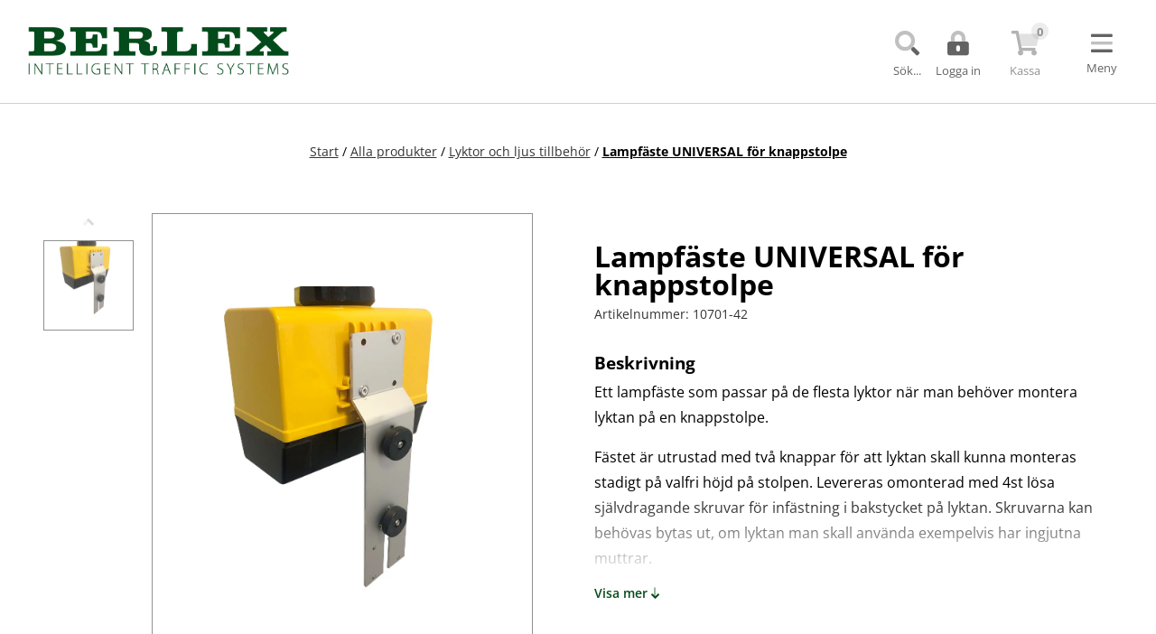

--- FILE ---
content_type: text/html; charset=utf-8
request_url: https://www.berlex.se/sv/produkter/lyktor-och-ljus-tillbehor/lampfaste-universal-for-knappstolpe
body_size: 22581
content:

<!DOCTYPE html>
<html lang="sv">
<head>

    <script type="text/javascript" data-cmp-ab="1" src="https://cdn.consentmanager.net/delivery/autoblocking/1eb1927031940.js" data-cmp-host="b.delivery.consentmanager.net" data-cmp-cdn="cdn.consentmanager.net" data-cmp-codesrc="1"></script>
    <title>Lampf&#228;ste UNIVERSAL f&#246;r knappstolpe</title>

    <!-- Required meta tags -->
    <meta charset="utf-8">
    
    <meta name="viewport" content="width=device-width, height=device-height, initial-scale=1.0, user-scalable=0, minimum-scale=1.0, maximum-scale=1.0">
    <meta name="description" />
    <meta name="keywords" />

    <link rel="shortcut icon" href="/content/images/berlex-icon.ico?d=210303" />
    <link rel="apple-touch-icon" href="/content/images/apple-touch-icon.png?d=210302" />
    <link href="https://cdn.svenskwebbhandel.se/fontawesome/6.2.0/css/all.min.css" rel="stylesheet" />
    <link href="https://cdn.svenskwebbhandel.se/fontawesome/5.11.2/css/all.min.css" rel="stylesheet" />
    <link href="https://cdn.svenskwebbhandel.se/googlefonts/opensans/font-face.min.css?d=230103" rel="stylesheet" type="text/css" />
    
    <link href="https://cdn.svenskwebbhandel.se/kendo/2021.2.616/styles/kendo.common.min.css?d=181106" type="text/css" rel="stylesheet" />
    <link href="/Content/css/kendo-fix.min.css?d=231113" rel="stylesheet" type="text/css" />
    <link href="/Content/css/my-pages.min.css?d=231113" rel="stylesheet" type="text/css" />
    <link href="/Content/css/styles.min.css?d=250619" rel="stylesheet" type="text/css" />
    <link href="/Content/css/mobile.min.css?d=250619" rel="stylesheet" type="text/css" />

    <link href="https://cdn.svenskwebbhandel.se/js-swiper/8.2.2/swiper-bundle.min.css" rel="stylesheet" type="text/css" />

    <link href="/sv/cms/setup" type="text/css" rel="stylesheet" />
    <link href="/sv/cms/CMSCss" type="text/css" rel="stylesheet" />

    


    <script src="https://cdn.svenskwebbhandel.se/kendo/2021.2.616/js/jquery.min.js" type="text/javascript"></script>
    <script src="https://cdn.svenskwebbhandel.se/jquery/1.12.1/jquery-ui.min.js"></script>
    <script src="https://cdn.svenskwebbhandel.se/js-swiper/8.2.2/swiper-bundle.min.js"></script>

    <script>
        //Använd konstanten eller LanguageSafeUrlJS("din_url") i js-koden. Returnerar ex-vis "/sv"
        const LANGUAGE = "/sv"

        function LanguageSafeUrlJS(stringValue) {
            return LANGUAGE + stringValue;
        }
    </script>
        <!-- Google Tag Manager -->
    <script>
    (function (w, d, s, l, i) {
        w[l] = w[l] || []; w[l].push({
            'gtm.start':
                new Date().getTime(), event: 'gtm.js'
        }); var f = d.getElementsByTagName(s)[0],
            j = d.createElement(s), dl = l != 'dataLayer' ? '&l=' + l : ''; j.async = true; j.src =
                'https://www.googletagmanager.com/gtm.js?id=' + i + dl; f.parentNode.insertBefore(j, f);
        })(window, document, 'script', 'dataLayer', 'GTM-NM7MNK4');</script>
    <!-- End Google Tag Manager -->


    <!-- Google tag (gtag.js) -->
    <script async src="https://www.googletagmanager.com/gtag/js?id=G-EF4GP03LDS">
    </script>
    <script>
        window.dataLayer = window.dataLayer || [];
        function gtag() { dataLayer.push(arguments); }
        gtag('js', new Date());

        gtag('config', 'G-EF4GP03LDS');
    </script>

    <!-- Start of HubSpot Embed Code -->
    <script type="text/javascript" id="hs-script-loader" async defer src="//js-eu1.hs-scripts.com/145957072.js"></script>
    <!-- End of HubSpot Embed Code -->

</head>

<body class="static">
        <!-- Google Tag Manager (noscript) -->
    <noscript>
        <iframe src="https://www.googletagmanager.com/ns.html?id=GTM-NM7MNK4"
                height="0" width="0" style="display:none;visibility:hidden"></iframe>
    </noscript>
    <!-- End Google Tag Manager (noscript) -->

    <div class="message" style="display:none;"></div>

    <div id="LoginWindow"></div>
    <div id="LoginBlanket"></div>

    <div id="Top"></div>
    <div id="Search" class="flex">
    <i class="fad fa-times-circle" id="CloseSearch"></i>
    <div class="wrap">
<form action="/sv/search" id="SearchForm" method="get">            <input name="q" placeholder="S&#246;k artiklar p&#229; Berlex..." />
            <button class="k-button search-button" type="submit"><i class="fad fa-search search-icon"></i></button>
</form>    </div>
</div>

<script>
    $(document).ready(function () {
        $("#SearchForm").submit(onSubmit);
    });

    function onSubmit(e) {
        var searchValue = $("#q").val();

        if (searchValue == "") {
            e.preventDefault();
        }
    }

    $("#q").keypress(function (e) {
        if (e.which == 13) {
            e.preventDefault();
            window.location.href = LanguageSafeUrlJS('/search?q=' + $(this).val());
        }
    });
</script>
        <header id="MainHeader">
            <div class="layout-wrapper flex">
                <div id="MainLogo">
                    <a href="/sv" id="Logo">
                                <img class="desktop-logo" src="/Content/Images/berlex_logo_2024.png?d=240124" alt="Berlex" />
                                <img class="mobile-logo" src="/Content/Images/berlex_logo_mobil_2024.png?d=240124" alt="Berlex" />
                    </a>
                </div>

                <div class="flex menu-wrap wrap">
                    <div class="languages flex">
                        <a href="/sv" class="swe active flex" id="SE">
                            <img src="/content/images/se.jpg" alt="SWE" />
                            <span>SWE</span>
                        </a>
                        <a href="/en" class="eng flex" id="GB">
                            <img src="/content/images/gb.jpg" alt="ENG" />
                            <span>ENG</span>
                        </a>
                    </div>

                    <nav id="MainNav">
                        

<ul class="k-widget k-reset k-header k-menu" id="PagesMenu"><li class="k-item k-state-default"><span class=" cd-menulink-color k-link k-menu-link">L&#246;sningar<span class="k-icon k-i-arrow-60-down"></span></span><ul class="k-group k-menu-group"><li class="k-item k-state-default"><a class=" cd-menulink-color k-link k-menu-link" href="/sv/page/ta-planer-och-tillstand">Ta-planer och tillst&#229;nd</a></li><li class="k-item k-state-default"><a class=" cd-menulink-color k-link k-menu-link" href="/sv/page/hyra-och-entreprenad">Hyra och entreprenad</a></li><li class="k-item k-state-default"><span class=" cd-menulink-color k-link k-menu-link">TMA-l&#246;sningar<span class="k-icon k-i-arrow-60-right"></span></span><ul class="k-group k-menu-group"><li class="k-item k-state-default"><a class=" cd-menulink-color k-link k-menu-link" href="/sv/page/tma-fordon">Nyckelf&#228;rdiga TMA-bilar</a></li><li class="k-item k-state-default"><a class=" cd-menulink-color k-link k-menu-link" href="/sv/page/radarreflektorer-till-tma">Radarreflektorer till TMA</a></li></ul></li><li class="k-item k-state-default"><span class=" cd-menulink-color k-link k-menu-link">Kundcase <span class="k-icon k-i-arrow-60-right"></span></span><ul class="k-group k-menu-group"><li class="k-item k-state-default"><a class=" cd-menulink-color k-link k-menu-link" href="/sv/page/trafiksignal-r6-gar-under-jorden">Trafiksignal R6 g&#229;r under jorden</a></li><li class="k-item k-state-default"><a class=" cd-menulink-color k-link k-menu-link" href="/sv/page/svevia-och-termiska-kameror">Svevia och termiska kameror</a></li><li class="k-item k-state-default"><a class=" cd-menulink-color k-link k-menu-link" href="/sv/page/36-tillfalliga-trafiksignaler-i-tva-system">36 tillf&#228;lliga trafiksignaler i tv&#229; system</a></li><li class="k-item k-state-default"><a class=" cd-menulink-color k-link k-menu-link" href="/sv/page/skanska-och-hisingbron">Skanska och Hisingbron</a></li></ul></li><li class="k-item k-state-default"><a class=" cd-menulink-color k-link k-menu-link" href="/sv/page/molntjanst-berlexconnect">Molntj&#228;nst BerlexConnect</a></li><li class="k-item k-state-default"><a class=" cd-menulink-color k-link k-menu-link" href="/sv/page/driftserviceonline">Driftservice Online</a></li></ul></li><li class="k-item k-state-default"><span class=" cd-menulink-color k-link k-menu-link">Produkter i molnet<span class="k-icon k-i-arrow-60-down"></span></span><ul class="k-group k-menu-group"><li class="k-item k-state-default"><a class=" cd-menulink-color k-link k-menu-link" href="/sv/page/mobila-trafiksignaler">Mobila trafiksignaler</a></li><li class="k-item k-state-default"><a class=" cd-menulink-color k-link k-menu-link" href="/sv/page/mobila-overgangssignaler">Mobila &#246;verg&#229;ngssignaler</a></li><li class="k-item k-state-default"><a class=" cd-menulink-color k-link k-menu-link" href="/sv/page/automatisk-bom-till-trafiksignal">Automatisk bom till trafiksignal</a></li><li class="k-item k-state-default"><a class=" cd-menulink-color k-link k-menu-link" href="/sv/page/kovarnings-vms">K&#246;varnings-VMS </a></li><li class="k-item k-state-default"><a class=" cd-menulink-color k-link k-menu-link" href="/sv/page/varibla-meddelandeskyltar">VMS-skyltar</a></li><li class="k-item k-state-default"><a class=" cd-menulink-color k-link k-menu-link" href="/sv/page/tmax-tma-skydd">TMAX Tma-skydd</a></li><li class="k-item k-state-default"><a class=" cd-menulink-color k-link k-menu-link" href="/sv/page/vms-trailer-by-berlex">VMS-trailer by Berlex</a></li></ul></li><li class="k-item k-state-default"><span class=" cd-menulink-color k-link k-menu-link">Om oss<span class="k-icon k-i-arrow-60-down"></span></span><ul class="k-group k-menu-group"><li class="k-item k-state-default"><a class=" cd-menulink-color k-link k-menu-link" href="/sv/page/det-har-ar-berlex">Det h&#228;r &#228;r Berlex</a></li><li class="k-item k-state-default"><a class=" cd-menulink-color k-link k-menu-link" href="/sv/page/var-historia">V&#229;r historia</a></li><li class="k-item k-state-default"><a class=" cd-menulink-color k-link k-menu-link" href="/sv/page/jobba-hos-oss">Jobba hos oss</a></li><li class="k-item k-state-default"><span class=" cd-menulink-color k-link k-menu-link">V&#229;ra villkor<span class="k-icon k-i-arrow-60-right"></span></span><ul class="k-group k-menu-group"><li class="k-item k-state-default"><a class=" cd-menulink-color k-link k-menu-link" href="/sv/page/berlex-trygg">Berlex Trygg</a></li><li class="k-item k-state-default"><a class=" cd-menulink-color k-link k-menu-link" href="/sv/page/leveransvillkor">Leveransvillkor</a></li><li class="k-item k-state-default"><a class=" cd-menulink-color k-link k-menu-link" href="/sv/page/hyresvillkor">Hyresvillkor</a></li></ul></li></ul></li><li class="k-item k-state-default"><span class=" cd-menulink-color k-link k-menu-link">Kontakt<span class="k-icon k-i-arrow-60-down"></span></span><ul class="k-group k-menu-group"><li class="k-item k-state-default"><a class=" cd-menulink-color k-link k-menu-link" href="/sv/page/vart-saljteam">V&#229;rt s&#228;ljteam</a></li><li class="k-item k-state-default"><a class=" cd-menulink-color k-link k-menu-link" href="/sv/page/vart-team-for-hyra-och-entreprenadteam"> V&#229;rt team f&#246;r hyra och entreprenad</a></li><li class="k-item k-state-default"><a class=" cd-menulink-color k-link k-menu-link" href="/sv/page/ovriga-avdelningar">&#214;vriga avdelningar</a></li><li class="k-item k-state-default"><a class=" cd-menulink-color k-link k-menu-link" href="/sv/page/eftermarknad">Service och Support</a></li><li class="k-item k-state-default"><a class=" cd-menulink-color k-link k-menu-link" href="/sv/page/kontakt-och-foretagsinformation">Kontakt och f&#246;retagsinformation</a></li><li class="k-item k-state-default"><a class=" cd-menulink-color k-link k-menu-link" href="/sv/page/bli-kund">Bli kund i v&#229;r webbutik</a></li></ul></li><li class="k-item k-state-default"><span class="product-menu-link flex product-menu cd-menulink-color k-link k-menu-link">Webbutik</span></li></ul>
<ul id="MobileMyPagesMenu" style="display:none;">
    <li class="k-item first-link"><a href="/sv/customer/details">Mina sidor</a></li>
    <li class="k-item last-link"><a href="/sv/customer/logout">Logga ut</a></li>
</ul>

<script>
    $(document).ready(function () {
        $("<i class='fa fa-long-arrow-right' aria-hidden='true'></i>").insertBefore($(".page-detail .page-childmenu a"));
        $("<i class='fad fa-long-arrow-down'></i>").appendTo($("#MainNav .k-menu .k-item .k-link.product-menu-link"));
    });

    function CloseProductMenu() {
        $("#LargeNav").removeClass("open");
    }
</script>
                    </nav>

                    <nav id="ShopNav">
                        <a href="" class="my-pages search open-search">
                            <i class="fad fa-search"></i>
                            <span>S&#246;k...</span>
                        </a>

                            <a href="" class="my-pages customer-pages open-login-button">
                                <i class="fad fa-lock-alt"></i>
                                <span>Logga in</span>
                            </a>

                        <div id="SmallCartWrapper" class="flex">
                                <span id="OpenCheckout2" class="my-pages disabled">
        <i class="fad fa-shopping-cart"></i>
        <span class="count">0</span>
        <span class="count-name">Kassa</span>
    </span>

                        </div>

                        <a id="MenuIcon">
                            <i class="fad fa-bars"></i>
                            <i class="fad fa-times" style="display:none;"></i>
                            <span>Meny</span>
                        </a>

                    </nav>
                </div>
                <a href="#Top" id="UpBtn" class="flex">
                    <i class="fad fa-chevron-up"></i>
                </a>
                <nav id="LargeNav">


<div class="wrap flex wrap">
    <h2>Produkter <span>(<a href="/sv/produkter">Se alla</a>)</span></h2>

<div id='ArticleGroupMenu' style='width:100%'>
<div class="column column-1"><div class="group"><div data-parent='7068aaf8-11bf-4f23-913d-a32a00b68ab4' class="item level-1 "><a href="/sv/produkter/vagmarken-och-skyltar">Vägmärken och skyltar</a></div><div data-parent='6fecbc3a-5d11-410e-9b8c-ab13009fb597' class="item level-2 "><a href="/sv/produkter/vagmarken-och-skyltar/a-varning">A-varning</a></div><div data-parent='6fecbc3a-5d11-410e-9b8c-ab13009fb597' class="item level-2 "><a href="/sv/produkter/vagmarken-och-skyltar/b-vajning">B-Väjning</a></div><div data-parent='6fecbc3a-5d11-410e-9b8c-ab13009fb597' class="item level-2 "><a href="/sv/produkter/vagmarken-och-skyltar/c-forbud">C-Förbud</a></div><div data-parent='6fecbc3a-5d11-410e-9b8c-ab13009fb597' class="item level-2 "><a href="/sv/produkter/vagmarken-och-skyltar/d-pabud">D-Påbud</a></div><div data-parent='6fecbc3a-5d11-410e-9b8c-ab13009fb597' class="item level-2 "><a href="/sv/produkter/vagmarken-och-skyltar/e-anvisning">E-Anvisning</a></div><div data-parent='6fecbc3a-5d11-410e-9b8c-ab13009fb597' class="item level-2 "><a href="/sv/produkter/vagmarken-och-skyltar/f-lokalisering">F-Lokalisering</a></div><div data-parent='6fecbc3a-5d11-410e-9b8c-ab13009fb597' class="item level-2 "><a href="/sv/produkter/vagmarken-och-skyltar/j-upplysning">J-Upplysning</a></div><div data-parent='6fecbc3a-5d11-410e-9b8c-ab13009fb597' class="item level-2 "><a href="/sv/produkter/vagmarken-och-skyltar/t-tillaggstavlor">T-Tilläggstavlor</a></div><div data-parent='6fecbc3a-5d11-410e-9b8c-ab13009fb597' class="item level-2 "><a href="/sv/produkter/vagmarken-och-skyltar/x-markering">X-Markering</a></div><div data-parent='6fecbc3a-5d11-410e-9b8c-ab13009fb597' class="item level-2 "><a href="/sv/produkter/vagmarken-och-skyltar/skyltbagar-och-ovriga-skyltar">Skyltbågar och övriga skyltar</a></div><div data-parent='6fecbc3a-5d11-410e-9b8c-ab13009fb597' class="item level-2 "><a href="/sv/produkter/vagmarken-och-skyltar/stolpar-och-fotter">Stolpar och fötter</a></div></div></div><div class="column column-2"><div class="group"><div data-parent='7068aaf8-11bf-4f23-913d-a32a00b68ab4' class="item level-1 "><a href="/sv/produkter/latt-avstangning">Lätt avstängning</a></div><div data-parent='b78347f4-51e7-43de-adcc-ab1200a03cf6' class="item level-2 "><a href="/sv/produkter/latt-avstangning/koner-och-trafikror">Koner och trafikrör</a></div><div data-parent='b78347f4-51e7-43de-adcc-ab1200a03cf6' class="item level-2 "><a href="/sv/produkter/latt-avstangning/sidomarkeringsskarmar">Sidomarkering och vägmarkering</a></div><div data-parent='b78347f4-51e7-43de-adcc-ab1200a03cf6' class="item level-2 "><a href="/sv/produkter/latt-avstangning/varningstalt">Varningstält</a></div><div data-parent='b78347f4-51e7-43de-adcc-ab1200a03cf6' class="item level-2 "><a href="/sv/produkter/latt-avstangning/bommar-grindar">Bommar och grindar</a></div><div data-parent='b78347f4-51e7-43de-adcc-ab1200a03cf6' class="item level-2 "><a href="/sv/produkter/latt-avstangning/farthinder">Farthinder och kabelbryggor</a></div><div data-parent='b78347f4-51e7-43de-adcc-ab1200a03cf6' class="item level-2 "><a href="/sv/produkter/latt-avstangning/vagvakt-och-vagvard">Vägvakt och vägvård</a></div><div data-parent='b78347f4-51e7-43de-adcc-ab1200a03cf6' class="item level-2 "><a href="/sv/produkter/latt-avstangning/overgangsstalle-b3-med-blink">Övergångsställe B3 med blink</a></div><div data-parent='b78347f4-51e7-43de-adcc-ab1200a03cf6' class="item level-2 "><a href="/sv/produkter/latt-avstangning/nodutgang-till-kravallstaket">Nödutgång till kravallstaket</a></div></div><div class="group"><div data-parent='7068aaf8-11bf-4f23-913d-a32a00b68ab4' class="item level-1 "><a href="/sv/produkter/specialskyltar">Specialskyltar</a></div><div data-parent='c7476d44-b411-44f9-aa92-b17300a2993f' class="item level-2 "><a href="/sv/produkter/specialskyltar/specialskyltar-a">Specialskyltar A</a></div><div data-parent='c7476d44-b411-44f9-aa92-b17300a2993f' class="item level-2 "><a href="/sv/produkter/specialskyltar/specialskyltar-j">Specialskyltar J</a></div><div data-parent='c7476d44-b411-44f9-aa92-b17300a2993f' class="item level-2 "><a href="/sv/produkter/specialskyltar/specialskyltar-t">Specialskyltar T</a></div><div data-parent='c7476d44-b411-44f9-aa92-b17300a2993f' class="item level-2 "><a href="/sv/produkter/specialskyltar/specialskyltar-ovriga">Specialskyltar övriga</a></div></div></div><div class="column column-3"><div class="group"><div data-parent='7068aaf8-11bf-4f23-913d-a32a00b68ab4' class="item level-1 "><a href="/sv/produkter/lots-och-ljus">Lots och ljus</a></div><div data-parent='90d2e060-8159-492e-9a32-ab12009581d9' class="item level-2 "><a href="/sv/produkter/lots-och-ljus/signalamplar">Signalamplar</a></div><div data-parent='90d2e060-8159-492e-9a32-ab12009581d9' class="item level-2 "><a href="/sv/produkter/lots-och-ljus/lotssignal">Lots/Lots med bom</a></div><div data-parent='90d2e060-8159-492e-9a32-ab12009581d9' class="item level-2 "><a href="/sv/produkter/lots-och-ljus/lyktor-och-lampor">Lyktor och lampor</a></div></div><div class="group"><div data-parent='7068aaf8-11bf-4f23-913d-a32a00b68ab4' class="item level-1 "><a href="/sv/produkter/monteringsmaterial">Monteringsmaterial</a></div><div data-parent='1338039b-4fde-432d-b3ed-ab1200a50da5' class="item level-2 "><a href="/sv/produkter/monteringsmaterial/fundament">Fundament</a></div><div data-parent='1338039b-4fde-432d-b3ed-ab1200a50da5' class="item level-2 "><a href="/sv/produkter/monteringsmaterial/klammer">Klammer och fästen</a></div><div data-parent='1338039b-4fde-432d-b3ed-ab1200a50da5' class="item level-2 "><a href="/sv/produkter/monteringsmaterial/stolpar-och-fotter">Stolpar och fötter</a></div></div></div><div class="column column-4"><div class="group"><div data-parent='7068aaf8-11bf-4f23-913d-a32a00b68ab4' class="item level-1 "><a href="/sv/produkter/tma">TMA</a></div><div data-parent='86da368e-fc55-4d77-be7c-ab1200936db9' class="item level-2 "><a href="/sv/produkter/tma/tma-skydd">TMA-skydd</a></div><div data-parent='86da368e-fc55-4d77-be7c-ab1200936db9' class="item level-2 "><a href="/sv/produkter/tma/tma-paket">TMA-paket</a></div><div data-parent='86da368e-fc55-4d77-be7c-ab1200936db9' class="item level-2 "><a href="/sv/produkter/tma/ljustavlor-och-vms-till-tma">Ljustavlor och VMS till TMA</a></div></div><div class="group"><div data-parent='7068aaf8-11bf-4f23-913d-a32a00b68ab4' class="item level-1 "><a href="/sv/produkter/fordonsutmarkning">Fordonsutmärkning</a></div><div data-parent='f9afe2ee-ecb1-473c-bd3a-ab120092fb4d' class="item level-2 "><a href="/sv/produkter/fordonsutmarkning/fordonsskyltar">Fordonsskyltar</a></div><div data-parent='f9afe2ee-ecb1-473c-bd3a-ab120092fb4d' class="item level-2 "><a href="/sv/produkter/fordonsutmarkning/takskyltar">Takskyltar</a></div></div></div><div class="column column-5 column-last"><div class="group"><div data-parent='7068aaf8-11bf-4f23-913d-a32a00b68ab4' class="item level-1 "><a href="/sv/produkter/uppkopplade-produkter">Uppkopplade produkter</a></div><div data-parent='a025f496-edef-45be-b10a-acc30091da8a' class="item level-2 "><a href="/sv/produkter/uppkopplade-produkter/trafiksignaler">Trafiksignaler</a></div><div data-parent='a025f496-edef-45be-b10a-acc30091da8a' class="item level-2 "><a href="/sv/produkter/uppkopplade-produkter/bom-till-trafiksignal">Bom till trafiksignal </a></div><div data-parent='a025f496-edef-45be-b10a-acc30091da8a' class="item level-2 "><a href="/sv/produkter/uppkopplade-produkter/overgangssignaler">Övergångssignaler</a></div><div data-parent='a025f496-edef-45be-b10a-acc30091da8a' class="item level-2 "><a href="/sv/produkter/uppkopplade-produkter/kovarningssystem">Kövarningssystem</a></div><div data-parent='a025f496-edef-45be-b10a-acc30091da8a' class="item level-2 "><a href="/sv/produkter/uppkopplade-produkter/vms-skyltar-for-vagarbete">VMS-skyltar för vägarbete</a></div><div data-parent='a025f496-edef-45be-b10a-acc30091da8a' class="item level-2 "><a href="/sv/produkter/uppkopplade-produkter/tmax-tma-skydd">TMAX TMA-skydd</a></div></div><div class="group"><div data-parent='7068aaf8-11bf-4f23-913d-a32a00b68ab4' class="item level-1 "><a href="/sv/produkter/barriarer-bullerskydd">Barriärer och bullerskydd</a></div><div data-parent='722975ba-1d8c-456d-acc7-ab120091763d' class="item level-2 "><a href="/sv/produkter/barriarer-bullerskydd/echo">Echo Barrier</a></div><div data-parent='722975ba-1d8c-456d-acc7-ab120091763d' class="item level-2 "><a href="/sv/produkter/barriarer-bullerskydd/miniguard">Miniguard</a></div></div></div>
</div>
</div>
<a href="#" id="CloseMenu"><i class="fad fa-times-circle"></i></a>
                </nav>
            </div>
        </header>

        <div id="PageCartWrapper">
            

<form id="PageCart">
        
                <div class="head flex">
    Kundvagn
        <span id="CloseCart">
            <i class="fad fa-times"></i>
        </span>
</div>

<div class="items">
</div>



<div id="SummaryContainer">
    <div id="Summary" class="summary flex">
        <div>Summa varor</div>

        <div>0 kr</div>


        <div>Moms tillkommer med</div>

        <div>0 kr</div>


        <div class="total">Totalt att betala</div>
        <div class="total total-sum">0 kr</div>


    <script id="template" type="text/x-kendo-template">
        
    </script>
</div>

</div>
    <script>
        $("body").on("blur", "[name$='.Comments']", function (e) {
            UpdateSmallCart();
        });
    </script>

<script>
    $('input[name="AddCampaignCode"]').click(function () {
        var code = $('#CampaignCodeInput').val();
        $(".campaign-error-message").html("");

        if (code !== "") {
            ShowWaitWindow();
            $.post("/order/AddCampaignCode", { code: code }).done(function (response) {
                if (response.Success) {
                    TurnOffValidation();
                    $("#CheckoutForm").attr("action", "/order/checkout");
                    $("#CheckoutForm").submit();
                } else {
                    $("#WaitWindow").data("kendoWindow").close();

                    if (response.ErrorMessage) {
                        $("#CampaignErrorMessage").html(response.ErrorMessage);
                    }
                }
            });
        }

        return false;
    });

    $(".cart .remove-tender-btn").bind("click", function (e) {
        var tenderNumber = $(this).data("tendernumber");

        if (!confirm('&#196;r du s&#228;ker p&#229; att du vill ta bort offerten ur varukorgen?')) {
            return false;
        }

        $.post(LanguageSafeUrlJS('/order/removeTenderFromCart'), {
            tenderNumber: tenderNumber
        }).done(function (response) {
            if (response.Success === true) {
                    
                    $.post(LanguageSafeUrlJS('/Order/SmallCart'), { pageCartVisible: true }).done(function (response) {
                        $('#SmallCartWrapper').html(response);
                    });

                    $.post(LanguageSafeUrlJS('/Order/PageCart'), { pageCartVisible: true }).done(function (response) {
                        $('#PageCartWrapper').html(response);

                        if ($(".cart .cart-row").length == 0) {
                            $("#CartBlanket").hide();
                        }
                    });
                    
            }
        });
        return false;
    });

    $('#PageCart .del-btn').bind('click', function (e) {
        var cartID = $(this).data("id");

        $.post(LanguageSafeUrlJS('/order/removeFromCart'), {
            cartID: cartID
        }).done(function (response) {
            if (response.Success === true) {

                    
                    $.post(LanguageSafeUrlJS('/Order/SmallCart'), { pageCartVisible: true }).done(function (response) {
                        $('#SmallCartWrapper').html(response);
                    });

                    $.post(LanguageSafeUrlJS('/Order/PageCart'), { pageCartVisible: true }).done(function (response) {
                        $('#PageCartWrapper').html(response);

                        if ($(".cart .cart-row").length == 0) {
                            $("#CartBlanket").hide();
                        }
                    });
                    
            }
        });
        return false;
    });

    $('.cart .add-comments').bind('click', function (e) {
        $(this).hide();
        $(this).closest('.article-comments').find('.edit-cart-comments').show();
        return false;
    });

    $('.cart .cart-comments a').bind('click', function (e) {
        $(this).hide();
        $(this).closest('.article-comments').find('.edit-cart-comments').show();
        return false;
    });
</script>

<script>
    $(document).ready(function () {
        $(".discount-info").click(function (e) {
            var dialog = $('#cartDiscountWindow');
            dialog.data('kendoWindow').center();
            dialog.data('kendoWindow').open();
            return false;
        });

        $('.update-cart-button').click(UpdateSmallCart);

        $('button[name="RemoveCampaignCode"]').click(function () {
            $(".campaign-error-message").html("");

            ShowWaitWindow();
            $.post(LanguageSafeUrlJS("/order/RemoveCampaignCode")).done(function (response) {
                if (response.Success) {
                    TurnOffValidation();
                    $("#CheckoutForm").attr("action", "/sv/order/checkout");
                    $("#CheckoutForm").submit();
                } else {
                    $("#WaitWindow").data("kendoWindow").close();

                    if (response.ErrorMessage) {
                        $("#CampaignErrorMessage").html(response.ErrorMessage);
                    }
                }
            });

            return false;
        });

        $('input[name="AddCampaignCode"]').click(function () {
            var code = $('#CampaignCodeInput').val();
            $(".campaign-error-message").html("");

            if (code !== "") {
                ShowWaitWindow();
                $.post(LanguageSafeUrlJS("/order/AddCampaignCode"), { code: code }).done(function (response) {
                    if (response.Success) {
                        TurnOffValidation();
                        $("#CheckoutForm").attr("action", "/sv/order/checkout");
                        $("#CheckoutForm").submit();
                    } else {
                        $("#WaitWindow").data("kendoWindow").close();

                        if (response.ErrorMessage) {
                            $("#CampaignErrorMessage").html(response.ErrorMessage);
                        }
                    }
                });
            }

            return false;
        });
    });

    $(document).on("click", ".k-overlay", function (e) {
        var dialog = $('#cartDiscountWindow');
        dialog.data('kendoWindow').close();
        return false;
    });
</script>


    
</form>

<script>
    //$("#PageCart .close-window-icon").click(function (e) {
    //    $("#PageCart").hide();
    //    HideModals();
    //});

    //$(".cont-shopping").click(function (e) {
    //    $("#PageCart").hide();
    //    HideModals();
    //});
</script>



        </div>

    

<main id="Main">
    
        <div id="Blanket"></div>
        <nav id="MobileNav">
            <div class="languages flex">
                <a href="/sv" class="swe active flex" id="SE">
                    <img src="/content/images/se.jpg" alt="SWE" />
                    <span>SWE</span>
                </a>
                <a href="/en" class="eng flex" id="GB">
                    <img src="/content/images/gb.jpg" alt="ENG" />
                    <span>ENG</span>
                </a>
            </div>


<div class="wrap flex wrap">
    <h2>Produkter <span>(<a href="/sv/produkter">Se alla</a>)</span></h2>

        <div class="arrow"></div>
        <div class="container">
            <div class="row">
                <div class="col content">
                    <div class="row">
                        <div class="col">
                            <a href="/produkter" class="first-link">
                                <span style="width:100%;">
                                    PRODUKTER
                                    <span class="expand-product-menu d-none"><i class="fad fa-plus-circle"></i></span>
                                    <span class="view-all">(Se alla)</span>
                                </span>
                            </a>
                        </div>
                    </div>

                            <div class="row level-1 groups expandable" data-id="86da368e-fc55-4d77-be7c-ab1200936db9">
                                <div class="col">
                                    <a href="/sv/produkter/tma">
                                        <span>
                                            TMA
                                            <i class="fad fa-plus-circle"></i>
                                        </span>
                                    </a>
                                </div>
                            </div>
                            <div class="row level-2 groups" data-id="cf4aa511-64ab-4986-a49e-ab1200938744" data-parentid="86da368e-fc55-4d77-be7c-ab1200936db9">
                                <div class="col">
                                    <a href="/sv/produkter/tma/tma-skydd">
                                        <span>
                                            TMA-skydd
                                            <i class="fad fa-angle-right"></i>
                                        </span>
                                    </a>
                                </div>
                            </div>
                            <div class="row level-2 groups" data-id="2120ae95-d4da-49cd-a817-b08f0091f977" data-parentid="86da368e-fc55-4d77-be7c-ab1200936db9">
                                <div class="col">
                                    <a href="/sv/produkter/tma/tma-paket">
                                        <span>
                                            TMA-paket
                                            <i class="fad fa-angle-right"></i>
                                        </span>
                                    </a>
                                </div>
                            </div>
                            <div class="row level-2 groups" data-id="5dab1a10-016e-4a88-89c7-ab120093be6b" data-parentid="86da368e-fc55-4d77-be7c-ab1200936db9">
                                <div class="col">
                                    <a href="/sv/produkter/tma/ljustavlor-och-vms-till-tma">
                                        <span>
                                            Ljustavlor och VMS till TMA
                                            <i class="fad fa-angle-right"></i>
                                        </span>
                                    </a>
                                </div>
                            </div>
                            <div class="row level-1 groups expandable" data-id="f9afe2ee-ecb1-473c-bd3a-ab120092fb4d">
                                <div class="col">
                                    <a href="/sv/produkter/fordonsutmarkning">
                                        <span>
                                            Fordonsutm&#228;rkning
                                            <i class="fad fa-plus-circle"></i>
                                        </span>
                                    </a>
                                </div>
                            </div>
                            <div class="row level-2 groups" data-id="8c8d3718-0616-4871-86ea-ab1200932dac" data-parentid="f9afe2ee-ecb1-473c-bd3a-ab120092fb4d">
                                <div class="col">
                                    <a href="/sv/produkter/fordonsutmarkning/fordonsskyltar">
                                        <span>
                                            Fordonsskyltar
                                            <i class="fad fa-angle-right"></i>
                                        </span>
                                    </a>
                                </div>
                            </div>
                            <div class="row level-2 groups" data-id="05f45806-1292-477a-b503-ab1200931a1a" data-parentid="f9afe2ee-ecb1-473c-bd3a-ab120092fb4d">
                                <div class="col">
                                    <a href="/sv/produkter/fordonsutmarkning/takskyltar">
                                        <span>
                                            Takskyltar
                                            <i class="fad fa-angle-right"></i>
                                        </span>
                                    </a>
                                </div>
                            </div>
                            <div class="row level-1 groups expandable" data-id="90d2e060-8159-492e-9a32-ab12009581d9">
                                <div class="col">
                                    <a href="/sv/produkter/lots-och-ljus">
                                        <span>
                                            Lots och ljus
                                            <i class="fad fa-plus-circle"></i>
                                        </span>
                                    </a>
                                </div>
                            </div>
                            <div class="row level-2 groups" data-id="c9df0dd3-a3d6-4ed6-a424-ab120095f0e2" data-parentid="90d2e060-8159-492e-9a32-ab12009581d9">
                                <div class="col">
                                    <a href="/sv/produkter/lots-och-ljus/signalamplar">
                                        <span>
                                            Signalamplar
                                            <i class="fad fa-angle-right"></i>
                                        </span>
                                    </a>
                                </div>
                            </div>
                            <div class="row level-2 groups" data-id="dad5cffd-4f8c-46a9-b0b4-ab120095dc28" data-parentid="90d2e060-8159-492e-9a32-ab12009581d9">
                                <div class="col">
                                    <a href="/sv/produkter/lots-och-ljus/lotssignal">
                                        <span>
                                            Lots/Lots med bom
                                            <i class="fad fa-angle-right"></i>
                                        </span>
                                    </a>
                                </div>
                            </div>
                            <div class="row level-2 groups" data-id="e05303ae-def6-41b8-9a77-b1f80077c02f" data-parentid="90d2e060-8159-492e-9a32-ab12009581d9">
                                <div class="col">
                                    <a href="/sv/produkter/lots-och-ljus/lyktor-och-lampor">
                                        <span>
                                            Lyktor och lampor
                                            <i class="fad fa-angle-right"></i>
                                        </span>
                                    </a>
                                </div>
                            </div>
                            <div class="row level-1 groups expandable" data-id="6fecbc3a-5d11-410e-9b8c-ab13009fb597">
                                <div class="col">
                                    <a href="/sv/produkter/vagmarken-och-skyltar">
                                        <span>
                                            V&#228;gm&#228;rken och skyltar
                                            <i class="fad fa-plus-circle"></i>
                                        </span>
                                    </a>
                                </div>
                            </div>
                            <div class="row level-2 groups" data-id="81e68eb2-2ebc-4f42-aee0-ab5100ab100c" data-parentid="6fecbc3a-5d11-410e-9b8c-ab13009fb597">
                                <div class="col">
                                    <a href="/sv/produkter/vagmarken-och-skyltar/a-varning">
                                        <span>
                                            A-varning
                                            <i class="fad fa-angle-right"></i>
                                        </span>
                                    </a>
                                </div>
                            </div>
                            <div class="row level-2 groups" data-id="04654a8f-d972-4e56-9c17-ab5100ae8d4b" data-parentid="6fecbc3a-5d11-410e-9b8c-ab13009fb597">
                                <div class="col">
                                    <a href="/sv/produkter/vagmarken-och-skyltar/b-vajning">
                                        <span>
                                            B-V&#228;jning
                                            <i class="fad fa-angle-right"></i>
                                        </span>
                                    </a>
                                </div>
                            </div>
                            <div class="row level-2 groups" data-id="894b6201-f706-4394-86b2-ab5100af85e0" data-parentid="6fecbc3a-5d11-410e-9b8c-ab13009fb597">
                                <div class="col">
                                    <a href="/sv/produkter/vagmarken-och-skyltar/c-forbud">
                                        <span>
                                            C-F&#246;rbud
                                            <i class="fad fa-angle-right"></i>
                                        </span>
                                    </a>
                                </div>
                            </div>
                            <div class="row level-2 groups" data-id="152a1d73-8fba-4145-8221-ab5100b0276e" data-parentid="6fecbc3a-5d11-410e-9b8c-ab13009fb597">
                                <div class="col">
                                    <a href="/sv/produkter/vagmarken-och-skyltar/d-pabud">
                                        <span>
                                            D-P&#229;bud
                                            <i class="fad fa-angle-right"></i>
                                        </span>
                                    </a>
                                </div>
                            </div>
                            <div class="row level-2 groups" data-id="aea4ad72-44de-4ab2-99c7-ab5100b049da" data-parentid="6fecbc3a-5d11-410e-9b8c-ab13009fb597">
                                <div class="col">
                                    <a href="/sv/produkter/vagmarken-och-skyltar/e-anvisning">
                                        <span>
                                            E-Anvisning
                                            <i class="fad fa-angle-right"></i>
                                        </span>
                                    </a>
                                </div>
                            </div>
                            <div class="row level-2 groups" data-id="8d0debb2-2aae-4401-a4be-ab5100be3984" data-parentid="6fecbc3a-5d11-410e-9b8c-ab13009fb597">
                                <div class="col">
                                    <a href="/sv/produkter/vagmarken-och-skyltar/f-lokalisering">
                                        <span>
                                            F-Lokalisering
                                            <i class="fad fa-angle-right"></i>
                                        </span>
                                    </a>
                                </div>
                            </div>
                            <div class="row level-2 groups" data-id="b05e5c29-46f2-4d17-ac12-ab5100da4251" data-parentid="6fecbc3a-5d11-410e-9b8c-ab13009fb597">
                                <div class="col">
                                    <a href="/sv/produkter/vagmarken-och-skyltar/j-upplysning">
                                        <span>
                                            J-Upplysning
                                            <i class="fad fa-angle-right"></i>
                                        </span>
                                    </a>
                                </div>
                            </div>
                            <div class="row level-2 groups" data-id="9303234a-e07e-4975-ade0-ab5100da6c40" data-parentid="6fecbc3a-5d11-410e-9b8c-ab13009fb597">
                                <div class="col">
                                    <a href="/sv/produkter/vagmarken-och-skyltar/t-tillaggstavlor">
                                        <span>
                                            T-Till&#228;ggstavlor
                                            <i class="fad fa-angle-right"></i>
                                        </span>
                                    </a>
                                </div>
                            </div>
                            <div class="row level-2 groups" data-id="5de1b02f-e8b5-4dd1-9393-ab5100da9b9a" data-parentid="6fecbc3a-5d11-410e-9b8c-ab13009fb597">
                                <div class="col">
                                    <a href="/sv/produkter/vagmarken-och-skyltar/x-markering">
                                        <span>
                                            X-Markering
                                            <i class="fad fa-angle-right"></i>
                                        </span>
                                    </a>
                                </div>
                            </div>
                            <div class="row level-2 groups" data-id="b1958bf4-bf07-4cd4-bc1c-ab1200a4c6d2" data-parentid="6fecbc3a-5d11-410e-9b8c-ab13009fb597">
                                <div class="col">
                                    <a href="/sv/produkter/vagmarken-och-skyltar/skyltbagar-och-ovriga-skyltar">
                                        <span>
                                            Skyltb&#229;gar och &#246;vriga skyltar
                                            <i class="fad fa-angle-right"></i>
                                        </span>
                                    </a>
                                </div>
                            </div>
                            <div class="row level-2 groups" data-id="252dd389-8a09-451a-ad68-ab13008267ab" data-parentid="6fecbc3a-5d11-410e-9b8c-ab13009fb597">
                                <div class="col">
                                    <a href="/sv/produkter/vagmarken-och-skyltar/stolpar-och-fotter">
                                        <span>
                                            Stolpar och f&#246;tter
                                            <i class="fad fa-angle-right"></i>
                                        </span>
                                    </a>
                                </div>
                            </div>
                            <div class="row level-1 groups expandable" data-id="b78347f4-51e7-43de-adcc-ab1200a03cf6">
                                <div class="col">
                                    <a href="/sv/produkter/latt-avstangning">
                                        <span>
                                            L&#228;tt avst&#228;ngning
                                            <i class="fad fa-plus-circle"></i>
                                        </span>
                                    </a>
                                </div>
                            </div>
                            <div class="row level-2 groups" data-id="2a6edfe5-87db-4beb-a396-ab1200a1862f" data-parentid="b78347f4-51e7-43de-adcc-ab1200a03cf6">
                                <div class="col">
                                    <a href="/sv/produkter/latt-avstangning/koner-och-trafikror">
                                        <span>
                                            Koner och trafikr&#246;r
                                            <i class="fad fa-angle-right"></i>
                                        </span>
                                    </a>
                                </div>
                            </div>
                            <div class="row level-2 groups" data-id="0d90f3cf-91cb-45e4-8c64-ab1200a0c572" data-parentid="b78347f4-51e7-43de-adcc-ab1200a03cf6">
                                <div class="col">
                                    <a href="/sv/produkter/latt-avstangning/sidomarkeringsskarmar">
                                        <span>
                                            Sidomarkering och v&#228;gmarkering
                                            <i class="fad fa-angle-right"></i>
                                        </span>
                                    </a>
                                </div>
                            </div>
                            <div class="row level-2 groups" data-id="604c1e17-3400-44f2-b360-ab1200a387e3" data-parentid="b78347f4-51e7-43de-adcc-ab1200a03cf6">
                                <div class="col">
                                    <a href="/sv/produkter/latt-avstangning/varningstalt">
                                        <span>
                                            Varningst&#228;lt
                                            <i class="fad fa-angle-right"></i>
                                        </span>
                                    </a>
                                </div>
                            </div>
                            <div class="row level-2 groups" data-id="9d96aef7-8697-4f00-b82c-ab120096d3ea" data-parentid="b78347f4-51e7-43de-adcc-ab1200a03cf6">
                                <div class="col">
                                    <a href="/sv/produkter/latt-avstangning/bommar-grindar">
                                        <span>
                                            Bommar och grindar
                                            <i class="fad fa-angle-right"></i>
                                        </span>
                                    </a>
                                </div>
                            </div>
                            <div class="row level-2 groups" data-id="7f22ff1b-23f1-4f60-9ecf-ab12009665c2" data-parentid="b78347f4-51e7-43de-adcc-ab1200a03cf6">
                                <div class="col">
                                    <a href="/sv/produkter/latt-avstangning/farthinder">
                                        <span>
                                            Farthinder och kabelbryggor
                                            <i class="fad fa-angle-right"></i>
                                        </span>
                                    </a>
                                </div>
                            </div>
                            <div class="row level-2 groups" data-id="d209efe3-2024-435b-bb7c-ab120097bd44" data-parentid="b78347f4-51e7-43de-adcc-ab1200a03cf6">
                                <div class="col">
                                    <a href="/sv/produkter/latt-avstangning/vagvakt-och-vagvard">
                                        <span>
                                            V&#228;gvakt och v&#228;gv&#229;rd
                                            <i class="fad fa-angle-right"></i>
                                        </span>
                                    </a>
                                </div>
                            </div>
                            <div class="row level-2 groups" data-id="237c9e1b-f26c-4c67-ab44-ab1300810bd7" data-parentid="b78347f4-51e7-43de-adcc-ab1200a03cf6">
                                <div class="col">
                                    <a href="/sv/produkter/latt-avstangning/overgangsstalle-b3-med-blink">
                                        <span>
                                            &#214;verg&#229;ngsst&#228;lle B3 med blink
                                            <i class="fad fa-angle-right"></i>
                                        </span>
                                    </a>
                                </div>
                            </div>
                            <div class="row level-2 groups" data-id="c404c0b5-6472-4d14-9a1e-b08400871050" data-parentid="b78347f4-51e7-43de-adcc-ab1200a03cf6">
                                <div class="col">
                                    <a href="/sv/produkter/latt-avstangning/nodutgang-till-kravallstaket">
                                        <span>
                                            N&#246;dutg&#229;ng till kravallstaket
                                            <i class="fad fa-angle-right"></i>
                                        </span>
                                    </a>
                                </div>
                            </div>
                            <div class="row level-1 groups expandable" data-id="1338039b-4fde-432d-b3ed-ab1200a50da5">
                                <div class="col">
                                    <a href="/sv/produkter/monteringsmaterial">
                                        <span>
                                            Monteringsmaterial
                                            <i class="fad fa-plus-circle"></i>
                                        </span>
                                    </a>
                                </div>
                            </div>
                            <div class="row level-2 groups" data-id="c75e4f8f-c48f-422c-9a66-ab600091d110" data-parentid="1338039b-4fde-432d-b3ed-ab1200a50da5">
                                <div class="col">
                                    <a href="/sv/produkter/monteringsmaterial/fundament">
                                        <span>
                                            Fundament
                                            <i class="fad fa-angle-right"></i>
                                        </span>
                                    </a>
                                </div>
                            </div>
                            <div class="row level-2 groups" data-id="24956375-ad69-4466-8baf-ab600084a2a1" data-parentid="1338039b-4fde-432d-b3ed-ab1200a50da5">
                                <div class="col">
                                    <a href="/sv/produkter/monteringsmaterial/klammer">
                                        <span>
                                            Klammer och f&#228;sten
                                            <i class="fad fa-angle-right"></i>
                                        </span>
                                    </a>
                                </div>
                            </div>
                            <div class="row level-2 groups" data-id="0aa89937-4c42-4acb-8aaf-ab6400c5977a" data-parentid="1338039b-4fde-432d-b3ed-ab1200a50da5">
                                <div class="col">
                                    <a href="/sv/produkter/monteringsmaterial/stolpar-och-fotter">
                                        <span>
                                            Stolpar och f&#246;tter
                                            <i class="fad fa-angle-right"></i>
                                        </span>
                                    </a>
                                </div>
                            </div>
                            <div class="row level-1 groups expandable" data-id="a025f496-edef-45be-b10a-acc30091da8a">
                                <div class="col">
                                    <a href="/sv/produkter/uppkopplade-produkter">
                                        <span>
                                            Uppkopplade produkter
                                            <i class="fad fa-plus-circle"></i>
                                        </span>
                                    </a>
                                </div>
                            </div>
                            <div class="row level-2 groups" data-id="44880396-5780-4d68-bc2b-acc300caf96c" data-parentid="a025f496-edef-45be-b10a-acc30091da8a">
                                <div class="col">
                                    <a href="/sv/produkter/uppkopplade-produkter/trafiksignaler">
                                        <span>
                                            Trafiksignaler
                                            <i class="fad fa-angle-right"></i>
                                        </span>
                                    </a>
                                </div>
                            </div>
                            <div class="row level-2 groups" data-id="3b3defd3-f57d-41e8-924b-ae51006e2e54" data-parentid="a025f496-edef-45be-b10a-acc30091da8a">
                                <div class="col">
                                    <a href="/sv/produkter/uppkopplade-produkter/bom-till-trafiksignal">
                                        <span>
                                            Bom till trafiksignal 
                                            <i class="fad fa-angle-right"></i>
                                        </span>
                                    </a>
                                </div>
                            </div>
                            <div class="row level-2 groups" data-id="3d6c1cc1-a9d6-4b85-8dff-acc300cb68c6" data-parentid="a025f496-edef-45be-b10a-acc30091da8a">
                                <div class="col">
                                    <a href="/sv/produkter/uppkopplade-produkter/overgangssignaler">
                                        <span>
                                            &#214;verg&#229;ngssignaler
                                            <i class="fad fa-angle-right"></i>
                                        </span>
                                    </a>
                                </div>
                            </div>
                            <div class="row level-2 groups" data-id="8ff90839-00bd-4f56-87c6-acc300cb1b35" data-parentid="a025f496-edef-45be-b10a-acc30091da8a">
                                <div class="col">
                                    <a href="/sv/produkter/uppkopplade-produkter/kovarningssystem">
                                        <span>
                                            K&#246;varningssystem
                                            <i class="fad fa-angle-right"></i>
                                        </span>
                                    </a>
                                </div>
                            </div>
                            <div class="row level-2 groups" data-id="d7e33f9d-1856-4cb1-b539-ad8d00e310da" data-parentid="a025f496-edef-45be-b10a-acc30091da8a">
                                <div class="col">
                                    <a href="/sv/produkter/uppkopplade-produkter/vms-skyltar-for-vagarbete">
                                        <span>
                                            VMS-skyltar f&#246;r v&#228;garbete
                                            <i class="fad fa-angle-right"></i>
                                        </span>
                                    </a>
                                </div>
                            </div>
                            <div class="row level-2 groups" data-id="3c415eda-32fe-45d6-885b-b2e300994f85" data-parentid="a025f496-edef-45be-b10a-acc30091da8a">
                                <div class="col">
                                    <a href="/sv/produkter/uppkopplade-produkter/tmax-tma-skydd">
                                        <span>
                                            TMAX TMA-skydd
                                            <i class="fad fa-angle-right"></i>
                                        </span>
                                    </a>
                                </div>
                            </div>
                            <div class="row level-1 groups expandable" data-id="722975ba-1d8c-456d-acc7-ab120091763d">
                                <div class="col">
                                    <a href="/sv/produkter/barriarer-bullerskydd">
                                        <span>
                                            Barri&#228;rer och bullerskydd
                                            <i class="fad fa-plus-circle"></i>
                                        </span>
                                    </a>
                                </div>
                            </div>
                            <div class="row level-2 groups" data-id="8a61b92a-bbda-4737-8651-ab120092651a" data-parentid="722975ba-1d8c-456d-acc7-ab120091763d">
                                <div class="col">
                                    <a href="/sv/produkter/barriarer-bullerskydd/echo">
                                        <span>
                                            Echo Barrier
                                            <i class="fad fa-angle-right"></i>
                                        </span>
                                    </a>
                                </div>
                            </div>
                            <div class="row level-2 groups" data-id="f521ecac-4e52-4fa5-9f43-ab120091fea7" data-parentid="722975ba-1d8c-456d-acc7-ab120091763d">
                                <div class="col">
                                    <a href="/sv/produkter/barriarer-bullerskydd/miniguard">
                                        <span>
                                            Miniguard
                                            <i class="fad fa-angle-right"></i>
                                        </span>
                                    </a>
                                </div>
                            </div>
                            <div class="row level-1 groups expandable" data-id="c7476d44-b411-44f9-aa92-b17300a2993f">
                                <div class="col">
                                    <a href="/sv/produkter/specialskyltar">
                                        <span>
                                            Specialskyltar
                                            <i class="fad fa-plus-circle"></i>
                                        </span>
                                    </a>
                                </div>
                            </div>
                            <div class="row level-2 groups" data-id="943fd8eb-c4c5-40fd-ba55-b17300a7daf7" data-parentid="c7476d44-b411-44f9-aa92-b17300a2993f">
                                <div class="col">
                                    <a href="/sv/produkter/specialskyltar/specialskyltar-a">
                                        <span>
                                            Specialskyltar A
                                            <i class="fad fa-angle-right"></i>
                                        </span>
                                    </a>
                                </div>
                            </div>
                            <div class="row level-2 groups" data-id="eba17b32-05e1-4289-8f27-b17300a84d14" data-parentid="c7476d44-b411-44f9-aa92-b17300a2993f">
                                <div class="col">
                                    <a href="/sv/produkter/specialskyltar/specialskyltar-j">
                                        <span>
                                            Specialskyltar J
                                            <i class="fad fa-angle-right"></i>
                                        </span>
                                    </a>
                                </div>
                            </div>
                            <div class="row level-2 groups" data-id="e3ae76d8-0bef-4cc3-80ee-b17300a86b45" data-parentid="c7476d44-b411-44f9-aa92-b17300a2993f">
                                <div class="col">
                                    <a href="/sv/produkter/specialskyltar/specialskyltar-t">
                                        <span>
                                            Specialskyltar T
                                            <i class="fad fa-angle-right"></i>
                                        </span>
                                    </a>
                                </div>
                            </div>
                            <div class="row level-2 groups" data-id="6289ac63-ffd1-4904-bbd3-b17300a88aba" data-parentid="c7476d44-b411-44f9-aa92-b17300a2993f">
                                <div class="col">
                                    <a href="/sv/produkter/specialskyltar/specialskyltar-ovriga">
                                        <span>
                                            Specialskyltar &#246;vriga
                                            <i class="fad fa-angle-right"></i>
                                        </span>
                                    </a>
                                </div>
                            </div>
                </div>
            </div>
        </div>
</div>
<a href="#" id="CloseMenu"><i class="fad fa-times-circle"></i></a>
                <ul class="footer-menu">
                    <li class="row parent-menu level-1 groups expandable" data-id="ad42e797-6191-4e15-835d-ab1e00af0516">
                        <a href="">
                            L&#246;sningar
                            <span class="expand-menu" data-id="ad42e797-6191-4e15-835d-ab1e00af0516"><i class="fad fa-plus-circle"></i></span>
                        </a>
                    </li>
                            <li class="level-2 page-menu-child" data-id="e34fec96-08a3-41ec-b4f6-ab1700bcfa85" data-parentid="ad42e797-6191-4e15-835d-ab1e00af0516">
                                <a href="/sv/page/ta-planer-och-tillstand">
                                    Ta-planer och tillst&#229;nd
                                    <i class="fad fa-angle-right"></i>
                                </a>
                            </li>
                            <li class="level-2 page-menu-child" data-id="6e3a12d8-18a6-47e9-9347-ab1e00af9551" data-parentid="ad42e797-6191-4e15-835d-ab1e00af0516">
                                <a href="/sv/page/hyra-och-entreprenad">
                                    Hyra och entreprenad
                                    <i class="fad fa-angle-right"></i>
                                </a>
                            </li>
                            <li class="level-2 page-menu-child expandable" data-id="739262cc-6272-430b-bb12-b0d900e635e5" data-parentid="ad42e797-6191-4e15-835d-ab1e00af0516">
                                <a href="">
                                    TMA-l&#246;sningar
                                    <span class="expand-menu" data-id="739262cc-6272-430b-bb12-b0d900e635e5"><i class="fad fa-plus-circle"></i></span>
                                </a>
                            </li>
                                    <li class="level-3 page-menu-child" data-id="a4cbaac3-0b12-44ff-abdc-b24500893dc2"  data-parentid="739262cc-6272-430b-bb12-b0d900e635e5">
                                        <a href="/sv/page/tma-fordon">
                                            Nyckelf&#228;rdiga TMA-bilar
                                            <i class="fad fa-angle-right"></i>
                                        </a>
                                    </li>
                                    <li class="level-3 page-menu-child" data-id="d5b8bbdb-59c6-4db2-bd6a-af2a00f50bc6"  data-parentid="739262cc-6272-430b-bb12-b0d900e635e5">
                                        <a href="/sv/page/radarreflektorer-till-tma">
                                            Radarreflektorer till TMA
                                            <i class="fad fa-angle-right"></i>
                                        </a>
                                    </li>
                            <li class="level-2 page-menu-child expandable" data-id="401bcc34-d9f4-4b55-8fbb-afef006e0f6c" data-parentid="ad42e797-6191-4e15-835d-ab1e00af0516">
                                <a href="">
                                    Kundcase 
                                    <span class="expand-menu" data-id="401bcc34-d9f4-4b55-8fbb-afef006e0f6c"><i class="fad fa-plus-circle"></i></span>
                                </a>
                            </li>
                                    <li class="level-3 page-menu-child" data-id="03c19897-955e-4b7f-b00b-b186007a1fde"  data-parentid="401bcc34-d9f4-4b55-8fbb-afef006e0f6c">
                                        <a href="/sv/page/trafiksignal-r6-gar-under-jorden">
                                            Trafiksignal R6 g&#229;r under jorden
                                            <i class="fad fa-angle-right"></i>
                                        </a>
                                    </li>
                                    <li class="level-3 page-menu-child" data-id="ab4bd800-58ad-4317-a711-aff6008aea6a"  data-parentid="401bcc34-d9f4-4b55-8fbb-afef006e0f6c">
                                        <a href="/sv/page/svevia-och-termiska-kameror">
                                            Svevia och termiska kameror
                                            <i class="fad fa-angle-right"></i>
                                        </a>
                                    </li>
                                    <li class="level-3 page-menu-child" data-id="850234e4-3b8e-43a6-8e10-b09000daa7f0"  data-parentid="401bcc34-d9f4-4b55-8fbb-afef006e0f6c">
                                        <a href="/sv/page/36-tillfalliga-trafiksignaler-i-tva-system">
                                            36 tillf&#228;lliga trafiksignaler i tv&#229; system
                                            <i class="fad fa-angle-right"></i>
                                        </a>
                                    </li>
                                    <li class="level-3 page-menu-child" data-id="926be7e3-2eb9-462e-9cdf-b0b5011e25a5"  data-parentid="401bcc34-d9f4-4b55-8fbb-afef006e0f6c">
                                        <a href="/sv/page/skanska-och-hisingbron">
                                            Skanska och Hisingbron
                                            <i class="fad fa-angle-right"></i>
                                        </a>
                                    </li>
                            <li class="level-2 page-menu-child" data-id="5be6cfec-5c8e-43b3-b785-b12b00810527" data-parentid="ad42e797-6191-4e15-835d-ab1e00af0516">
                                <a href="/sv/page/molntjanst-berlexconnect">
                                    Molntj&#228;nst BerlexConnect
                                    <i class="fad fa-angle-right"></i>
                                </a>
                            </li>
                            <li class="level-2 page-menu-child" data-id="bfa54466-e48f-4871-8994-b1d400b22b75" data-parentid="ad42e797-6191-4e15-835d-ab1e00af0516">
                                <a href="/sv/page/driftserviceonline">
                                    Driftservice Online
                                    <i class="fad fa-angle-right"></i>
                                </a>
                            </li>
                    <li class="row parent-menu level-1 groups expandable" data-id="141c6c7e-c18c-47c4-bceb-acb5009c266c">
                        <a href="">
                            Produkter i molnet
                            <span class="expand-menu" data-id="141c6c7e-c18c-47c4-bceb-acb5009c266c"><i class="fad fa-plus-circle"></i></span>
                        </a>
                    </li>
                            <li class="level-2 page-menu-child" data-id="166c2a40-1645-41c4-bc02-abbc0088883b" data-parentid="141c6c7e-c18c-47c4-bceb-acb5009c266c">
                                <a href="/sv/page/mobila-trafiksignaler">
                                    Mobila trafiksignaler
                                    <i class="fad fa-angle-right"></i>
                                </a>
                            </li>
                            <li class="level-2 page-menu-child" data-id="0b1960b5-3158-44df-9098-acb500b90dce" data-parentid="141c6c7e-c18c-47c4-bceb-acb5009c266c">
                                <a href="/sv/page/mobila-overgangssignaler">
                                    Mobila &#246;verg&#229;ngssignaler
                                    <i class="fad fa-angle-right"></i>
                                </a>
                            </li>
                            <li class="level-2 page-menu-child" data-id="7fdfcee5-aedc-4801-81f9-ae47007dcc3e" data-parentid="141c6c7e-c18c-47c4-bceb-acb5009c266c">
                                <a href="/sv/page/automatisk-bom-till-trafiksignal">
                                    Automatisk bom till trafiksignal
                                    <i class="fad fa-angle-right"></i>
                                </a>
                            </li>
                            <li class="level-2 page-menu-child" data-id="3986f851-5153-465c-b47c-acb00082327b" data-parentid="141c6c7e-c18c-47c4-bceb-acb5009c266c">
                                <a href="/sv/page/kovarnings-vms">
                                    K&#246;varnings-VMS 
                                    <i class="fad fa-angle-right"></i>
                                </a>
                            </li>
                            <li class="level-2 page-menu-child" data-id="974bb629-8669-410b-a410-ad8d00edf104" data-parentid="141c6c7e-c18c-47c4-bceb-acb5009c266c">
                                <a href="/sv/page/varibla-meddelandeskyltar">
                                    VMS-skyltar
                                    <i class="fad fa-angle-right"></i>
                                </a>
                            </li>
                            <li class="level-2 page-menu-child" data-id="6088841e-dfb8-45ba-aea3-b14800cff46a" data-parentid="141c6c7e-c18c-47c4-bceb-acb5009c266c">
                                <a href="/sv/page/tmax-tma-skydd">
                                    TMAX Tma-skydd
                                    <i class="fad fa-angle-right"></i>
                                </a>
                            </li>
                            <li class="level-2 page-menu-child" data-id="999905d2-9618-4ef7-b46f-b14800cb199c" data-parentid="141c6c7e-c18c-47c4-bceb-acb5009c266c">
                                <a href="/sv/page/vms-trailer-by-berlex">
                                    VMS-trailer by Berlex
                                    <i class="fad fa-angle-right"></i>
                                </a>
                            </li>
                    <li class="row parent-menu level-1 groups expandable" data-id="2ce7e659-4bdc-423c-9205-ab5300ce33d1">
                        <a href="">
                            Om oss
                            <span class="expand-menu" data-id="2ce7e659-4bdc-423c-9205-ab5300ce33d1"><i class="fad fa-plus-circle"></i></span>
                        </a>
                    </li>
                            <li class="level-2 page-menu-child" data-id="e8582b90-6896-4cd9-8872-b0d700d12075" data-parentid="2ce7e659-4bdc-423c-9205-ab5300ce33d1">
                                <a href="/sv/page/det-har-ar-berlex">
                                    Det h&#228;r &#228;r Berlex
                                    <i class="fad fa-angle-right"></i>
                                </a>
                            </li>
                            <li class="level-2 page-menu-child" data-id="8cd19fea-05fc-496f-9fd0-ab7500a211d2" data-parentid="2ce7e659-4bdc-423c-9205-ab5300ce33d1">
                                <a href="/sv/page/var-historia">
                                    V&#229;r historia
                                    <i class="fad fa-angle-right"></i>
                                </a>
                            </li>
                            <li class="level-2 page-menu-child" data-id="fdb323a5-a425-444e-814f-ab5300cec9a7" data-parentid="2ce7e659-4bdc-423c-9205-ab5300ce33d1">
                                <a href="/sv/page/jobba-hos-oss">
                                    Jobba hos oss
                                    <i class="fad fa-angle-right"></i>
                                </a>
                            </li>
                            <li class="level-2 page-menu-child expandable" data-id="43f8c9a9-52a3-455f-a4c5-ac77008b69e8" data-parentid="2ce7e659-4bdc-423c-9205-ab5300ce33d1">
                                <a href="">
                                    V&#229;ra villkor
                                    <span class="expand-menu" data-id="43f8c9a9-52a3-455f-a4c5-ac77008b69e8"><i class="fad fa-plus-circle"></i></span>
                                </a>
                            </li>
                                    <li class="level-3 page-menu-child" data-id="bd17f09d-691c-48b0-876f-b12a00d9cc77"  data-parentid="43f8c9a9-52a3-455f-a4c5-ac77008b69e8">
                                        <a href="/sv/page/berlex-trygg">
                                            Berlex Trygg
                                            <i class="fad fa-angle-right"></i>
                                        </a>
                                    </li>
                                    <li class="level-3 page-menu-child" data-id="cbde88ba-0961-4526-852c-ab1e00affd57"  data-parentid="43f8c9a9-52a3-455f-a4c5-ac77008b69e8">
                                        <a href="/sv/page/leveransvillkor">
                                            Leveransvillkor
                                            <i class="fad fa-angle-right"></i>
                                        </a>
                                    </li>
                                    <li class="level-3 page-menu-child" data-id="c43232a8-3472-4b5f-aef3-ac6800bb88ce"  data-parentid="43f8c9a9-52a3-455f-a4c5-ac77008b69e8">
                                        <a href="/sv/page/hyresvillkor">
                                            Hyresvillkor
                                            <i class="fad fa-angle-right"></i>
                                        </a>
                                    </li>
                    <li class="row parent-menu level-1 groups expandable" data-id="88d1556d-7f0e-426b-935b-ab1700e0c42f">
                        <a href="">
                            Kontakt
                            <span class="expand-menu" data-id="88d1556d-7f0e-426b-935b-ab1700e0c42f"><i class="fad fa-plus-circle"></i></span>
                        </a>
                    </li>
                            <li class="level-2 page-menu-child" data-id="b9efa8f5-d738-4c21-91c9-ae8600c109f3" data-parentid="88d1556d-7f0e-426b-935b-ab1700e0c42f">
                                <a href="/sv/page/vart-saljteam">
                                    V&#229;rt s&#228;ljteam
                                    <i class="fad fa-angle-right"></i>
                                </a>
                            </li>
                            <li class="level-2 page-menu-child" data-id="6986505d-24d3-48ea-941a-abe9009e36cb" data-parentid="88d1556d-7f0e-426b-935b-ab1700e0c42f">
                                <a href="/sv/page/vart-team-for-hyra-och-entreprenadteam">
                                     V&#229;rt team f&#246;r hyra och entreprenad
                                    <i class="fad fa-angle-right"></i>
                                </a>
                            </li>
                            <li class="level-2 page-menu-child" data-id="0dcedfc1-233b-4864-927d-abe900a00b30" data-parentid="88d1556d-7f0e-426b-935b-ab1700e0c42f">
                                <a href="/sv/page/ovriga-avdelningar">
                                    &#214;vriga avdelningar
                                    <i class="fad fa-angle-right"></i>
                                </a>
                            </li>
                            <li class="level-2 page-menu-child" data-id="246a7c53-81c3-4d7f-8a88-aeb40148f8ac" data-parentid="88d1556d-7f0e-426b-935b-ab1700e0c42f">
                                <a href="/sv/page/eftermarknad">
                                    Service och Support
                                    <i class="fad fa-angle-right"></i>
                                </a>
                            </li>
                            <li class="level-2 page-menu-child" data-id="c9be4893-3f3e-44f8-b33d-b2820096babd" data-parentid="88d1556d-7f0e-426b-935b-ab1700e0c42f">
                                <a href="/sv/page/kontakt-och-foretagsinformation">
                                    Kontakt och f&#246;retagsinformation
                                    <i class="fad fa-angle-right"></i>
                                </a>
                            </li>
                            <li class="level-2 page-menu-child" data-id="3eee3b41-a943-466d-afcc-abd00068bc7d" data-parentid="88d1556d-7f0e-426b-935b-ab1700e0c42f">
                                <a href="/sv/page/bli-kund">
                                    Bli kund i v&#229;r webbutik
                                    <i class="fad fa-angle-right"></i>
                                </a>
                            </li>


            <li class="row level-1">
                <a href="/sv/customer/login">
                    <span>Logga in</span><i class="fad fa-angle-right"></i>
                </a>
            </li>
            <li class="row level-1">
                <a href="/sv/page/bli-kund" target="_blank">
                    <span>Bli kund</span><i class="fad fa-angle-right"></i>
                </a>
            </li>
    </ul>

            <script src="/Scripts/MobileMenuScripts.js?d=240207" type="text/javascript"></script>

        </nav>
        


        <div id="Breadcrumbs">
        <a href="/sv/">Start</a>  <span class="separator">/</span>
        <a href="/sv/produkter">Alla produkter</a>  <span class="separator">/</span>
                    <a href="/sv/produkter/lyktor-och-ljus-tillbehor">Lyktor och ljus tillbeh&#246;r</a>
                    <span class="separator">/</span>

        <a href="/sv/produkter/lyktor-och-ljus-tillbehor/lampfaste-universal-for-knappstolpe" class="selected">Lampf&#228;ste UNIVERSAL f&#246;r knappstolpe</a>

    </div>


    <div class="swh-template">
        <section class="article-detail detail-grid">
            <div id="MainImage" class="flex">
                    <div class="thumbnails flex">
                        <a class="arrow prev flex">
                            <i class="fad fa-angle-up"></i>
                            <i class="fad fa-angle-left"></i>
                        </a>
                        <div class="inner flex">
                                    <a class="thumb flex viewer-item" title="Lampf&#228;ste UNIVERSAL f&#246;r knappstolpe" href="/image?path=/articles/10701-42/10701-42.jpg">
                                        <img src="/image?path=/articles/10701-42/10701-42.jpg" alt="Lampf&#228;ste UNIVERSAL f&#246;r knappstolpe" />
                                    </a>
                        </div>
                        <a class="arrow next flex">
                            <i class="fad fa-angle-down"></i>
                            <i class="fad fa-angle-right"></i>
                        </a>
                    </div>
                    <div id="LargeImage" class="flex">
                        <div class="video"></div>
                        <a id="single_1" data-scale="2.2" data-image="/image?path=/articles/10701-42/10701-42.jpg" class="zoom-image main-image">

                            <img src="/image?path=/articles/10701-42/10701-42.jpg" alt="Signallykta" id="BigImage" class="image" style="visibility:hidden;" />
                        </a>
                    </div>
            </div>

            <div class="flex scrollable-content">
                <h1>Lampf&#228;ste UNIVERSAL f&#246;r knappstolpe</h1>
                <h2></h2>
                <div class="art-no">Artikelnummer: 10701-42</div>

                <div class="stock">
                </div>

                <div class="long-desc flex">
                    <div class="description">
                            <div class="desc">
                                <h3>Beskrivning</h3>
                                <p style="white-space:pre-line;"><p>Ett lampf&#228;ste som passar p&#229; de flesta lyktor n&#228;r man beh&#246;ver montera lyktan p&#229; en knappstolpe.</p>
<p>F&#228;stet &#228;r utrustad med tv&#229; knappar f&#246;r att lyktan skall kunna monteras stadigt p&#229; valfri h&#246;jd p&#229; stolpen. Levereras omonterad med 4st l&#246;sa sj&#228;lvdragande skruvar f&#246;r inf&#228;stning i bakstycket p&#229; lyktan. Skruvarna kan beh&#246;vas bytas ut, om lyktan man skall anv&#228;nda exempelvis har ingjutna muttrar.</p></p>
                                <a class="show-more">
                                    <span>
                                        Visa mer
                                        <i class="fad fa-long-arrow-down"></i>
                                    </span>
                                    <span style="display:none">
                                        Visa mindre
                                        <i class="fad fa-long-arrow-up"></i>
                                    </span>
                                </a>
                            </div>


                    </div>

                </div>


            </div>



        </section>

        <div class="article-detail flex">
            <div class="long-desc specs flex">
                                    <div class="docs">
                        <h4>Dokument &amp; l&#228;nkar</h4>

                                    <div class="doc">
                                        <a href="/media/articles/10701-42/Produktblad 10701-42 Lampf&#228;ste UNIVERSAL f&#246;r knappstolpe_v1.0_sv.pdf" target="_blank" title="Lampf&#228;ste UNIVERSAL f&#246;r knappstolpe">
                                            <i class="fad fa-cloud-download"></i>
                                            Produktblad 10701-42 Lampf&#228;ste UNIVERSAL f&#246;r knappstolpe_v1.0_sv.pdf
                                        </a>
                                    </div>

                    </div>
            </div>

        </div>
    </div>
    <script src="/Scripts/ArticleDetailScripts.min.js?d=210104_2" type="text/javascript"></script>
</main>

    <footer id="MainFooter">
        <div class="swh-template wrap flex">
            <div class="col standard first">
              
                <div>
                    <h5>Berlex</h5><p>Telefon: <a href="tel:+4630392200">+46 303-922 00</a>
</p><p>E-post: <a href="mailto:info@berlex.se">info@berlex.se</a></p><p>Adress: Bilgatan 15B, 442 40 Kung&auml;lv,&nbsp;Sweden&nbsp;</p><p>Org.nr: 556167-5405<br /></p>
                </div>
            </div>

            <div class="col standard">
                <h5>Kundinformation</h5>
                    <ul class="footer-menu">
                <li>
                    <a href="/sv/page/test">test</a>
                </li>
                <li>
                    <a href="/sv/page/molntjanst-berlexconnect">Molntj&#228;nst BerlexConnect</a>
                </li>
                <li>
                    <a href="/sv/page/driftserviceonline">Driftservice Online</a>
                </li>
                <li>
                    <a href="/sv/page/vara-villkor">V&#229;ra villkor</a>
                </li>
                <li>
                    <a href="/sv/page/vart-saljteam">V&#229;rt s&#228;ljteam</a>
                </li>
                <li>
                    <a href="/sv/page/bli-kund">Bli kund i v&#229;r webbutik</a>
                </li>
    </ul>

            </div>

            <div class="col standard ">
                <h5>Mina sidor</h5>
                    <div>
                        <a href="/sv/customer/login" >Logga in </a>
                    </div>
            </div>

            <div class="col flex last">
                <a href="http://www.linkedin.com/company/berlex-i-kungälv-ab" title="Följ oss på LinkedIn" target="_blank"><img src="/Image?Path=SoMeIcons%2FLinkedin.png" alt="" /></a>
 <a href="https://www.facebook.com/berlex.se/" title="Följ oss på Facebook" target="_blank"><img src="/Image?Path=SoMeIcons%2FFb.png" alt="" /></a>
 <a href="https://www.instagram.com/berlex.se" title="Följ oss på Instagram" target="_blank"><img src="/Image?Path=SoMeIcons%2FInsta.png" alt="" /></a>
 <a href="https://www.youtube.com/@berlexintelligenttrafficsystem" title="Följ oss på YouTube" target="_blank"><img src="/Image?Path=SoMeIcons%2FUtube.png" alt="" /></a>




               
            </div>
        </div>
        <div class="copy">
            Copyright © 2020 - 2026 Berlex.se. All rights reserved. <br />
            <a href="https://www.svenskwebbhandel.se" class="powered" target="_blank">
                <img src="/content/images/pwrdby.png" alt="Powered By SWH" />
            </a>
        </div>
    </footer>

    <script src="/Scripts/kendobundle.min.js"></script>


    <script defer src="https://cdn.svenskwebbhandel.se/kendo/2021.2.616/js/cultures/kendo.culture.sv-SE.min.js" type="text/javascript"></script>
    <script defer src="https://cdn.svenskwebbhandel.se/jquery/globalize/globalize.min.js" type="text/javascript"></script>
    <script defer src="https://cdn.svenskwebbhandel.se/jquery/globalize/cultures/globalize.culture.sv-SE.min.js" type="text/javascript"></script>
    <script defer src="https://cdn.svenskwebbhandel.se/jquery/validate/1.13.0/jquery.validate.min.js" type="text/javascript"></script>
    <script defer src="https://cdn.svenskwebbhandel.se/jquery/validate/1.13.0/jquery.validate.unobtrusive.min.js" type="text/javascript"></script>
    <script defer src="https://cdn.svenskwebbhandel.se/jquery/validate/1.13.0/mvcfoolproof.unobtrusive.min.js" type="text/javascript"></script>
    <script defer src="https://cdn.svenskwebbhandel.se/jquery/validate/1.13.0/jquery.validate.globalize.min.js" type="text/javascript"></script>
    <script defer src="https://cdn.svenskwebbhandel.se/tether/1.4.0/tether.min.js" crossorigin="anonymous"></script>
    <script defer type="text/plain" data-cmp-src="//cdnjs.cloudflare.com/ajax/libs/jquery.touchswipe/1.6.4/jquery.touchSwipe.min.js" class="cmplazyload" cmp-data-vendor="s65"></script>
    

    <script defer src="https://cdn.svenskwebbhandel.se/stickybits/3.6.7/stickybits.min.js" type="text/javascript"></script>
    <script defer src="https://cdn.svenskwebbhandel.se/jscookie/js.cookie.min.js" type="text/javascript"></script>
    <script defer type="text/plain" data-cmp-src="https://cdnjs.cloudflare.com/ajax/libs/popper.js/1.12.3/umd/popper.min.js" class="cmplazyload" cmp-data-vendor="s65" integrity="sha384-vFJXuSJphROIrBnz7yo7oB41mKfc8JzQZiCq4NCceLEaO4IHwicKwpJf9c9IpFgh" crossorigin="anonymous"></script>
    <script defer src="https://cdn.svenskwebbhandel.se/flexslider/js/jquery.flexslider.min.js" type="text/javascript"></script>

    <script defer src="/Scripts/client_validation_attributes.min.js" type="text/javascript"></script>
    <script defer src="/Scripts/jquery.parseparams.min.js?d=180430" type="text/javascript"></script>
    <script defer src="/Scripts/site.min.js?d=231002" type="text/javascript"></script>

    <div id="PageWaitWindow" style="display:none"><div id="loading"><h4 style="margin:0; padding:20px 0; font-size:0.9em;">Var vänlig vänta... <img src="/content/images/loader.gif" /></h4></div></div>

    <script>kendo.syncReady(function(){jQuery("#PagesMenu").kendoMenu({"open":CloseProductMenu});});kendo.syncReady(function(){jQuery(".price").kendoTooltip({"filter":"a","position":"top","width":220});});kendo.syncReady(function(){jQuery(".cart-comment").kendoTooltip({"filter":"a","position":"top","width":220});});kendo.syncReady(function(){jQuery(".discount-title").kendoTooltip({"filter":"img","position":"top","width":260});});kendo.syncReady(function(){jQuery("#PageWaitWindow").kendoWindow({"animation":false,"modal":true,"iframe":false,"draggable":false,"scrollable":true,"pinned":false,"title":false,"resizable":false,"width":"310px","height":"75px","actions":[]});});</script>



    

<script>

    function parallax() {

        $('.swh-col.fullscreen.parallax[data-itemtype="Image"]').each(function () {
            var height = $("#MainHeader").outerHeight();
            var newValue = "center " + height + "px!important";
            console.log(newValue);
            $(this).find("figure").addClass("testar");
            $(this).find("figure").css("background-position", newValue);
        });
    }

    $(window).resize(function () {
        parallax();
    });

    $(document).ready(function () {
        parallax();
    });
</script>

<script data-cmp-vendor="c24135">
    $(document).ready(function () {
        $(".contact-cols .column").each(function (index) {

            if ($.trim($(this).text()).length == 0) {

                $(this).hide();
            }
        });





        // Find all YouTube videos
        var $allVideos = $("iframe[src^='//www.youtube.com']"),
        // The element that is fluid width
        $fluidEl = $("body");

        // Figure out and save aspect ratio for each video
        $allVideos.each(function() {
          $(this).data('aspectRatio', this.height / this.width)
            .removeAttr('height')
            .removeAttr('width');
        });

        // When the window is resized
        $(window).resize(function() {
          var newWidth = $fluidEl.width();

          // Resize all videos according to their own aspect ratio
          $allVideos.each(function() {
            var $el = $(this);
            $el.width(newWidth)
              .height(newWidth * $el.data('aspectRatio'));
          });// Kick off one resize to fix all videos on page load
        }).resize();

        var header = $("#MainHeader");
        if (header.length > 0) {
            var body = $("body");
            var sticky = header[0].offsetTop;

            function scrollFunction() {
                if (window.pageYOffset > sticky) {
                    body.addClass("sticky");
                    body.removeClass("static");
                } else {
                    body.removeClass("sticky");
                    body.addClass("static");
                }
            }

            window.onscroll = scrollFunction;
        }
    });

    String.prototype.StringToNumber = function () {
        var returnValue = parseFloat(this.replace(/[^\d.,-]/g, "").replace(',', '.'));

        if (isFinite(returnValue)) {
            return returnValue;
        }
        else {
            return 0;
        }
    }

    function setCookie(cname, cvalue, exdays) {
        var d = new Date();
        d.setTime(d.getTime() + (exdays * 24 * 60 * 60 * 1000));
        var expires = "expires=" + d.toUTCString();
        document.cookie = cname + "=" + cvalue + ";" + expires + ";path=/";
    }

    function getCookie(cname) {
        var name = cname + "=";
        var decodedCookie = decodeURIComponent(document.cookie);
        var ca = decodedCookie.split(';');
        for (var i = 0; i < ca.length; i++) {
            var c = ca[i];
            while (c.charAt(0) == ' ') {
                c = c.substring(1);
            }
            if (c.indexOf(name) == 0) {
                return c.substring(name.length, c.length);
            }
        }
        return "";
    }

    Number.prototype.ToCurrency = function (decPlaces, thouSeparator, decSeparator, currencySymbol) {
        decPlaces = isNaN(decPlaces = Math.abs(decPlaces)) ? 2 : decPlaces;
        decSeparator = decSeparator == undefined ? "." : decSeparator;
        thouSeparator = thouSeparator == undefined ? "," : thouSeparator;
        currencySymbol = currencySymbol == undefined ? "$" : currencySymbol;

        var n = this,
            sign = n < 0 ? "-" : "",
            i = parseInt(n = Math.abs(+n || 0).toFixed(decPlaces)) + "",
            j = (j = i.length) > 3 ? j % 3 : 0;

        return sign + currencySymbol + (j ? i.substr(0, j) + thouSeparator : "") +
            i.substr(j).replace(/(\d{3})(?=\d)/g, "$1" + thouSeparator) +
            (decPlaces ? decSeparator + Math.abs(n - i).toFixed(decPlaces).slice(2) : "");
    }



    $("#MobileMenu").click(function (e) {
        $("#MenuBlanket").toggleClass("show");
        $("#Navigation").toggleClass("open");
        $("body").toggleClass("open-menu");
    });

    $("#MenuBlanket").click(function () {
        $("#MenuBlanket").toggleClass("show");
        $("#Navigation").toggleClass("open");
        $("body").toggleClass("open-menu");
    });

    $(".expandable .button").click(function () {
        $(this).parent().parent().css("max-height", 9999);
        $(this).parent().hide();
        return false;
    });

    function ShowPageWaitWindow() {
        var kendoWindow = $("#PageWaitWindow").data("kendoWindow");
        kendoWindow.center().open();
    }

    function HidePageWaitWindow() {
        var kendoWindow = $("#PageWaitWindow").data("kendoWindow").close();
        kendoWindow.close();
    }

    function HideModals() {
        $('#ModalDark').hide();
        $('#ModalLight').hide();
    }

    function ShowModalDark() {
        $('#ModalDark').show();
    }

    function ShowModalLight() {
        $('#ModalLight').show();
    }

    $('body').on('click', '.articlegroup-link', function () {
        var id = $(this).data("articlegroupid");
        $('.row[data-articlegroupid][data-articlegroupid!="' + id + '"]').hide();

        if (!$(".content-2").is(':visible')) {
            $('.row[data-articlegroupid="' + id + '"]').show();
            $('.row[data-articlegroupid="' + id + '"] a.expand').show();
            $('.row[data-articlegroupid="' + id + '"] a.collapse').hide();
            $(".content-2").show();
        } else if ($('.row[data-articlegroupid="' + id + '"]').is(':visible')) {
            $(".content-2").hide();
        } else {
            $('.row[data-articlegroupid="' + id + '"]').show();
            $('.row[data-articlegroupid="' + id + '"] a.expand').show();
            $('.row[data-articlegroupid="' + id + '"] a.collapse').hide();
        }

        return false;
    });

    $('body').on('click', '#LargeNav .expand', function () {
        var id = $(this).data("articlegroupid");

        $(this).hide();
        $(this).siblings(".collapse").show();

        $('.row.level-3[data-articlegroupid][data-articlegroupid="' + id + '"]').show();

        return false;
    });

    $('body').on('click', '#LargeNav .collapse', function () {
        var id = $(this).data("articlegroupid");

        $(this).hide();
        $(this).siblings(".expand").show();

        $('.row.level-3[data-articlegroupid][data-articlegroupid="' + id + '"]').hide();

        return false;
    });

    $('body').on('click', '.ajax-add-cart', function () {
        //var articleID = $(this).closest("form").find("[name^='ArticleID']").val();
        //var quantity = $(this).closest("form").find("[name^='Quantity']").val();
        var form = $(this).closest("form");
        var action = form.attr("action");

        var data1 = form.serializeArray();
        var data2 = $.map(data1, function (val, i) {
            var name = val.name;
            var nameParts = name.split("_"); //För name = "Quantity_xxx"
            if (nameParts.length === 2) {
                name = nameParts[0];
            }

            return {
                name: name,
                value: val.value
            }
        });

        $.ajax({
            type: "POST",
            data: data2,
            url: action
        }).done(function (response) {
            if (response.Success === true) {
                $.post(LanguageSafeUrlJS('/Order/SmallCart')).done(function (response) {
                    $('#SmallCartWrapper').html(response);

                });
                $.post(LanguageSafeUrlJS('/Order/PageCart')).done(function (response) {
                    $('#PageCartWrapper').html(response);
                });

                ShowMessage(response.Message);
            }
            else {
                ShowMessage(response.Message);
            }
        });

        return false;
    });

    //Funktionen som ovan men kräver ingen formtagg att serialisera.
    function AddToCartAjax(articleId, quantity) {
        PageUrl = window.location.origin + LanguageSafeUrlJS("/Order/AddToCartAjax");

        $.post(PageUrl, { articleID: articleId, quantity: quantity }).done(function (response) {
            if (response.Success === true) {
                $.post(LanguageSafeUrlJS('/Order/SmallCart')).done(function (response) {
                    $('#SmallCartWrapper').html(response);
                });
                $.post(LanguageSafeUrlJS('/Order/PageCart')).done(function (response) {
                    $('#PageCartWrapper').html(response);
                });
                ShowMessage(response.Message);
            }
            else {
                ShowMessage(response.Message);
            }
        });

        return false;
    }

    function ShowMessage(text) {
        $('.message').html('<ul class=\"info\"><li>' + text + '</li></ul>').slideDown().delay(4000).slideUp();
    }

    function ShowErrorMessage(text) {
        $('.message').html('<ul class=\"error\"><li>' + text + '</li></ul>').slideDown().delay(4000).slideUp();
    }

    function UpdateSmallCart() {
        $.post(LanguageSafeUrlJS("/order/updatesmallcart"), $('#PageCart').serialize()).done(function (response) {
            if (response.Success == true) {
                $.post(LanguageSafeUrlJS('/Order/SmallCart'), { pageCartVisible: true }).done(function (response) {
                    $('#SmallCartWrapper').html(response);
                });
                $.post(LanguageSafeUrlJS('/Order/PageCart'), { pageCartVisible: true }).done(function (response) {
                    $('#PageCartWrapper').html(response);
                });
            }
            else {
                ShowMessage(response.Message);
            }
        });
    }

    function UpdateCart() {
        var model = $("#CheckoutForm").serialize();
        $.post(LanguageSafeUrlJS("/order/UpdateCartAjax"), model).done(function (response) {
            CloseWaitWindow();

            if (response.Success) {
                if (response.ErrorMessage.length > 0) {
                    ShowMessage(response.ErrorMessage);
                }

                $(".payments").html(response.Views.PaymentView);
                $(".shippings").html(response.Views.ShippingView);
                $("#PageCart").html(response.Views.CartView);
                $(".cart-summary").html(response.Views.CartSummaryView);
                $(".total-sum").html(response.Sum);
            } else {
                window.location = "/";
            }
        });
    }

    $(window).scroll(function () {
        if ($(window).scrollTop() > 15) {
            $("#Header").addClass("fixed");
            $("#cartBox .cart").addClass("cart-fixed");

        }
        else {
            $("#Header").removeClass("fixed");
            $("#cartBox .cart").removeClass("cart-fixed");
        }
    });

    $('.open-login-button').click(function () {
        var url = 'https://www.berlex.se' + LanguageSafeUrlJS('/Customer/ValidateLogin');
       if (window.location.href == url) {
           return false;
       }
        if ($('#LoginWindow').html() == '') {

            $.post(LanguageSafeUrlJS('/Customer/LoginPartial'), { returnUrl: window.location.href, isAjax: true, view: '_LoginPartial' }).done(function (response) {
                $('#LoginWindow').html(response);

                var form = $("#LoginForm");
                form.removeData('validator');
                form.removeData('unobtrusiveValidation');
            });
        }

        $("#LoginBlanket").addClass("show");
        $("#LoginWindow").show();
        $("body").addClass("login");

        return false;
    });

    $(window).load(function () {
        var winWidth = $(window).width();
        var winHeight = $(window).height();

        $('.bx-viewport').css({
            'width': winWidth,
            'height': winHeight,
        });

        // make sure div stays full width/height on resize
        $(window).resize(function () {
            $('.bx-viewport').css({
                'width': winWidth,
                'height': winHeight,
            });
        });
    });


    $(window).scroll(function () {
        if ($(window).scrollTop() > 10) {

            $("#UpBtn").addClass("visible");

        } else {

            $("#UpBtn").removeClass("visible");

        }
    });

     $("#MenuIcon").click(function () {
        $("body").toggleClass("mob-open");
        $("#MobileNav").toggleClass("open");
        $("#MenuIcon .fad").toggle();
    });

    $(".open-search").click(function (e) {
        e.preventDefault();
        $("body").toggleClass("search-open");
        $('#SearchForm input').focus();

    });

    $(".filters .filter-icon .filter-btn").click(function () {
        $("body").toggleClass("filter-open");
    });

    $("#CloseFilter").click(function () {
        $("body").removeClass("filter-open");
    });

    $("body").on("click", "#OpenCart", function () {
        $("body").toggleClass("cart-open");
    });

    $("body").on("click", "#CloseCart", function () {
        $("body").removeClass("cart-open");
    });

    $("#Blanket").click(function () {
        $("body").removeClass("mob-open");
        $("#MobileNav").removeClass("open");
        $("#MenuIcon .fad.fa-bars").show();
        $("#MenuIcon .fad.fa-times").hide();

        $("body").removeClass("filter-open");
        $("body").removeClass("search-open");
    });


    $("#MobileNav .parent").click(function () {
        $(this).toggleClass("active");
        $(this).closest(".section").toggleClass("open");

    });

    $("#OpenSubMenu").hover(function () {
        $("#SubMenu").toggleClass("open");
        $(this).toggleClass("active");
    });

    $("#CloseSearch").click(function () {
        $("body").removeClass("search-open");
    });

    $(".product-menu").mouseover(function () {
        $(this).addClass("active");
          $("#LargeNav").addClass("open");
      });

     $("#CloseMenu").click(function () {
        $(".product-menu").removeClass("active");
        $("#LargeNav").removeClass("open");
     });

      $(document).mouseover(function (e) {
          var dropmenucontainer = $("#LargeNav");
          var menucontainer = $("#MainNav .k-menu ");

        var dropmenubtn = $(".product-menu");

        // if the target of the click isn't the container nor a descendant of the container
          if (!dropmenucontainer.is(e.target) && dropmenucontainer.has(e.target).length === 0 && !dropmenubtn.is(e.target)
              && dropmenubtn.has(e.target).length === 0 && !menucontainer.is(e.target)
              && menucontainer.has(e.target).length === 0) {
            dropmenucontainer.removeClass("open");
            dropmenubtn.removeClass("active");
        }
      });

    $(".favorite").click(function () {
        $(this).toggleClass("active");
    });

    $(window).scroll(function () {
        if ($(window).width() > 865) {

            var scrolledY = $(window).scrollTop();
        }
        else {
            var scrolledY = "0";
        }
            $('.page-large-img').css('background-position', 'center ' + ((scrolledY)) + 'px');


});


    $(".filters .btn").click(function () {
        //  $(this).toggleClass("active");
        //$(this).next(".filter-box").toggleClass("open");

        if ($(this).is(".active")) {
                 $(this).removeClass("active");
        $(this).next(".filter-box").removeClass("open");
        }
        else {
               $(".filters .btn").removeClass("active");
                 $(".filters .filter-box").removeClass("open");
             $(this).addClass("active");
        $(this).next(".filter-box").addClass("open");
        }
    });

    $('.arrow-fix #UpBtn').css('bottom', $('.mob-buy').outerHeight() + 10 + 'px');

    $(window).on('resize', function () {
        $('.arrow-fix #UpBtn').css('bottom', $('.mob-buy').outerHeight() + 10 +  'px');
    });

    $(document).mouseup(function (e) {
        var menucontainer = $("#SubMenu");
        var menubtn = $("#OpenSubMenu");

        // if the target of the click isn't the container nor a descendant of the container
        if (!menucontainer.is(e.target) && menucontainer.has(e.target).length === 0 && !menubtn.is(e.target) && menubtn.has(e.target).length === 0) {
            menucontainer.removeClass("open");
            menubtn.removeClass("active");
        }
    });

    $(document).mouseup(function (e) {
        var filtercontainer = $(".filter-box");
        var filterbtn = $(".filter .btn");

        // if the target of the click isn't the container nor a descendant of the container
        if (!filtercontainer.is(e.target) && filtercontainer.has(e.target).length === 0 && !filterbtn.is(e.target) && filterbtn.has(e.target).length === 0) {
            filtercontainer.removeClass("open");
            filterbtn.removeClass("active");
        }
    });


       function filterHeight() {
     var $windowHeight = $(window).height();
           var $blockHeight = $('#SubNav.articles-sub .inner').height();
           var $headerHeight = $('#MainHeader').height();
           var $textHeight = $('.articlegroup-text').height();
           var $BreadcrumbHeight = $('#Breadcrumbs').height();
              var $totalHeight = $windowHeight - $headerHeight -$textHeight - $BreadcrumbHeight;
        if ($blockHeight > $totalHeight ) {
            //console.log($windowHeight+" Window Height");
            //console.log($blockHeight+" Block Height");
            $('#SubNav.articles-sub .inner').addClass('non-stick');
        }
        }

$(window).resize(function () {
    if ($(window).height() < 750) {
        $("#MainInfo .scrollable-content").addClass("static");
    }
    else {
        $("#MainInfo .scrollable-content").removeClass("static");
    }

         filterHeight();
});




    $(document).ready(function () {

        filterHeight();


      /*  $(".k-dropdown .k-select").append("<i class='fad fa-arrow-down'></i>");*/

        $("#MainNav .k-icon").append("<i class='fad fa-long-arrow-down'></i>");

        $("#MainNav .k-group .k-icon").append("<i class='fad fa-long-arrow-right'></i>");

    if ($(window).height() < 750) {
        $("#MainInfo .scrollable-content").addClass("static");
    }
});



</script>

    

  

    <script type="text/plain" class="cmplazyload" data-cmp-vendor="s311" data-cmp-src="https://img.upsales.com/xn3IyIYINR52ghoTUYIBAg==/visit/v.js"></script>
</body>
</html>

--- FILE ---
content_type: text/css
request_url: https://www.berlex.se/Content/css/styles.min.css?d=250619
body_size: 25465
content:
html{scroll-behavior:smooth}body,html{margin:0;padding:0}body{overflow-x:hidden}body,input,textarea{font-family:'Open Sans',sans-serif}h1,h2,h3,h4,h5{font-family:'Open Sans',sans-serif}h3{display:block;font-size:1.17rem;margin-block-start:0;margin-block-end:0;font-weight:bold}.lowercase{text-transform:lowercase}.flex-direction-nav li a,.flex-direction-nav li a:after,.flex-direction-nav li a:before{font-family:Font Awesome\ 5 Pro}header,main,footer,.flex,nav,#ShopNav .my-pages span.count,section,.group-sliders .group-slider,#Brands .brand,#Campaigns h4,.campaigns h4,#Categorys h4,#Brands h2,#MobileNav a,#MenuIcon,.filters .filter .filter-box .check,.filters .filter .btn,.group-sliders .group-slider .text,.article-detail .campaign,#SubNav,#SubNav.articles-sub a,.carousel-item-next,.carousel-item-prev,.carousel-item.active,.article-detail .buy-wrap form,#NewArticles .news,#MainNav .k-menu .k-item .k-link,#MainNav a#OpenSearch,.flex-active-slide,.customer-content form,#OrdersViewWrapper,#ArticleGroupMenu,#CustomAddress,.delivery-address,#News,#News h2,#News h2 span{display:-webkit-box;display:-moz-box;display:-ms-flexbox;display:-webkit-flex;display:flex;flex-wrap:wrap}.flex.center,#NewArticles .news,#MainNav .k-menu .k-item .k-link,#MainNav a#OpenSearch{align-items:center}.wrap,.view-error{width:100%;max-width:1490px;margin:0 auto}.full-width{width:100%}.small-wrap{width:100%;max-width:980px;margin:3em auto 2em auto}.view-error{padding:3em 2em 1em 2em}.view-error img{width:100px}.relative{position:relative}header,main,footer,section,nav,a,p,img,.flex,.fal,.far,.fas,.fab{transition:.5s}a{text-decoration:none}#Main #StartContentText a,#Main .live-editor a{color:#636363;text-decoration:underline}#Main #StartContentText a:hover,#Main .live-editor a:hover{color:rgba(255,107,0,1)}.articlelist-buttons{text-align:center;width:-moz-calc(100% - 260px);width:-webkit-calc(100% - 260px);width:-o-calc(100% - 260px);width:calc(100% - 260px);margin-left:auto;margin-bottom:2em}#LoadAllArticles{font-size:1rem;color:#fff;background:#333;border:3px solid rgba(0,0,0,.3);text-align:center;margin-top:3em;padding:1.5em 1.5em;border-radius:4px;font-weight:600;margin:3em auto;width:250px;max-width:100%}#LoadAllArticles:hover{background:#000;border:3px solid rgba(0,0,0,.5);cursor:pointer}#Blanket{transition:.5s opacity}@keyframes water{from{background-position:left 0 top 10px}to{background-position:left 1000px top 10px}}input,a,img{outline:none}.round-corners{border-radius:14px}.flex-col{border-radius:14px;padding:1em;box-sizing:border-box;display:inline-flex;flex-wrap:wrap;flex-direction:column;margin-right:1em;margin-bottom:1em;max-width:100%}.flex-col p{line-height:160% !important}.flex-col.type-1{background:#f3f1f1}.flex-col.type-2{background:#ccc}.flex-col.type-3{background:#fff;border:3px solid #f3f1f1}.flex{display:-webkit-box;display:-moz-box;display:-ms-flexbox;display:-webkit-flex;display:flex}.w-100{width:100%}.contact-iframe html{overflow:hidden !important}.video-wrapper{position:relative;padding-bottom:56.25%;height:0}.video-wrapper iframe{aspect-ratio:16/9;position:absolute;top:0;left:0;width:100%;height:100%}.cookies-wrapper{padding-bottom:0 !important}.contact-cols{flex-wrap:wrap}.contact-cols,.contact-cols h1,.contact-cols h2,.contact-cols h3{display:-webkit-box;display:-moz-box;display:-ms-flexbox;display:-webkit-flex;display:flex;flex-wrap:wrap}.contact-cols,.contact-cols h1,.contact-cols h2,.contact-cols h3,.contact-cols h4,.contact-cols p{width:100%;line-height:100% !important}.contact-spacer{display:none !important}h3.no-margin,.contact-cols .column h3{margin-block-start:0 !important;margin-block-end:0 !important;margin:.2em 0 !important;line-height:100% !important;font-size:1.4rem}.contact-cols .column p{margin-block-start:0 !important;margin-block-end:0 !important;margin:0 0 1em 0 !important;line-height:130% !important}.contact-cols .column img{position:relative;margin-left:auto;margin-right:auto;margin-bottom:.5em;max-width:100% !important;justify-self:center}.contact-cols .column{width:-moz-calc(25% - 1.5em);width:-webkit-calc(25% - 1.5em);width:-o-calc(25% - 1.5em);width:calc(25% - 1.5em);margin-right:2em;margin-bottom:2em;padding:0;box-sizing:border-box;overflow:hidden;min-width:235px}.contact-cols .column:nth-child(4){margin-right:0}#MainHeader{background:rgba(255,255,255,1);border-bottom:1px solid rgba(99,99,99,.3);color:#fff;z-index:10003;top:0;right:0;left:0;width:100%;position:-webkit-sticky;position:sticky;box-sizing:border-box}#MainHeader .wrap{position:relative}#MainHeader .menu-wrap{max-width:75%;padding:1.5em 2em 1.3em 1em;box-sizing:border-box;width:calc(100% - 400px);margin-left:auto;margin-right:0}#MainHeader .languages{position:absolute;flex-direction:row;top:0;right:5.5em;padding:2px 2px 0 2px;align-items:center;justify-content:center;box-sizing:border-box;z-index:10011}#MainHeader .languages a{margin-bottom:.2em;color:#636363;font-size:.8rem;align-items:center;margin-right:.6em}#MainHeader .languages a:hover{opacity:.6}#MainHeader .languages a img{width:18px;margin-right:.3em;margin-top:.2em}#MainHeader .languages a span{margin-top:.15em}#MainHeader #MenuIcon{color:#636363;font-size:1.5rem;margin-right:1em;text-align:center;width:40px;width:0;margin-right:0;opacity:0;overflow:hidden;cursor:pointer;align-items:flex-start;justify-content:center}#MainHeader #MenuIcon:hover .fad{color:rgba(3,75,26,1);color:rgba(255,107,0,.5)}#MainHeader #MenuIcon .fad{font-size:1.7rem}#MainHeader #MenuIcon span{display:block;font-size:.8rem;align-self:flex-end}#SmallNav{justify-self:flex-end;justify-content:flex-end;margin-left:auto;width:100%;margin-bottom:1.5em;transition:unset;background:#ffc0cb}#MainLogo{width:25%;transition:unset;position:relative;z-index:10011;top:-1px}#MainLogo img{transition:.5s;height:auto}.mobile-logo{display:none}@media only screen and (min-width:0) and (max-width:768px){.mobile-logo{display:unset}.desktop-logo{display:none}}#MainNav{margin-right:auto;margin-left:auto;box-sizing:border-box;transition:unset;margin-top:0;align-content:center}#MainHeader,#MainLogo,#MainLogo img,#MainHeader .menu-wrap{height:115px}#MainNav .k-group{padding:1.5em 2em 1.5em 2em;border:1px solid #ddd;margin-top:2em;background:#fff;min-width:200px}#MainNav .k-menu,#MainNav .k-menu .k-item,#MainNav .k-menu .k-item .k-link{height:auto}#MainNav .k-menu .k-item{position:relative;z-index:100006}#MainNav .k-menu .k-item .k-link,#MainNav a,#MainNav .link{color:#636363;color:rgba(44,44,44,1);text-decoration:none;margin-right:1em;font-size:1rem;text-transform:uppercase;font-weight:300;position:relative;opacity:1;font-weight:300}#MainNav .k-menu .k-item.k-state-highlight .k-link{color:rgba(255,107,0,1)}#MainNav .k-menu .k-item.k-state-highlight .k-group .k-link{color:rgba(44,44,44,1)}#MainNav .k-menu .k-item.k-state-highlight .k-group .k-link:hover,#MainNav .k-menu .k-item.k-state-highlight .k-group .k-item.k-state-selected .k-link{color:rgba(255,107,0,1)}#MainNav .k-group .k-item{margin-bottom:.5em}#MainNav .k-group .k-item .k-link,#MainNav .k-group a{text-transform:none !important}#MainNav .k-menu .k-item span:hover{cursor:pointer}#MainNav .k-icon{font-size:.9rem;opacity:1;text-indent:0;margin-left:.2em}#MainNav .k-icon:before{display:none}#MainNav .k-group .k-icon .fa-long-arrow-down{display:none}#MainNav a#OpenSearch{font-size:1rem;margin-right:0;margin-left:.5em;margin-top:0;cursor:pointer !important;font-size:1rem;font-weight:300;position:relative;z-index:10011}#MainNav a#OpenSearch span{position:relative;top:0}#MainNav a#OpenSearch .fad{font-size:1.2rem;margin-right:.3em}#MainNav .k-menu .k-item .k-link:hover,#MainNav a:hover,#MainNav .link:hover{color:rgba(255,107,0,1);cursor:pointer}#MainNav a.product-menu,#MainNav .k-menu .k-item .k-link.product-menu-link{font-weight:600}#MainNav a.product-menu .fad,#MainNav .link .fad,#MainNav .k-menu .k-item .k-link.product-menu-link .fad{font-size:.9rem}#MainNav .k-menu .k-item .k-link.product-menu-link .fad{margin-left:.3em}#MainNav .link .fad{margin-top:.45em;margin-left:.3em}#MainNav .link #SubMenu .fad{margin-top:0;margin-left:auto}#MainNav a:hover,#MainNav a.active,#MainNav .link:hover,#MainNav .link.active{opacity:1}body.search-open{position:fixed;left:0;top:0;overflow:hidden;width:100%;height:100%}body.search-open #Blanket{position:fixed;left:0;top:0;overflow:hidden;width:100%;height:100%;background:rgba(0,0,0,.6);z-index:100000}#Search{display:none;position:fixed;width:auto;height:100px;width:690px;max-width:94%;min-width:300px;z-index:100001;left:0;top:0;bottom:0;margin:auto;right:0;opacity:0}#Search #CloseSearch{position:fixed;top:3.5em;right:1.3em;z-index:100000002;color:#fff;font-size:2.5rem;opacity:1}#Search #CloseSearch:hover{color:#ff6a00;cursor:pointer}body.search-open #Search{display:block;opacity:1}#Search .wrap{max-width:100%;position:relative}#Search .wrap input{width:100%;height:100px;background:rgba(255,255,255,1);color:#636363;border:0;box-shadow:none;border-radius:50px;box-sizing:border-box;padding:0 3em 0 2em;font-size:1.6rem;font-weight:400;transition:.5s}#Search .wrap input:hover{background:#555;background:rgba(238,238,238,1)}#Search .wrap input:focus{background:rgba(238,238,238,1)}#Search .wrap input::-webkit-input-placeholder{color:#636363}#Search .wrap input:-ms-input-placeholder{color:#636363}#Search .wrap input::placeholder{color:#636363}#Search .wrap .search-icon{opacity:.9;color:#636363;font-size:1.7rem}#Search .wrap .search-icon:hover{cursor:pointer;opacity:1;color:#034b1a}#Search .search-button{position:absolute;right:2em;top:2.1em;background:none;border:0;color:#000;padding:0;height:30px;width:30px}#ShopNav{margin-left:auto;justify-content:flex-end;transition:unset;position:relative;z-index:10011;align-content:center;margin-right:.5em}#ShopNav .my-pages{text-align:center;color:#636363;margin-left:1em;position:relative;transition:unset;max-height:50px}#ShopNav .my-pages:hover{text-decoration:none}#ShopNav .my-pages.open-search{max-width:100px;overflow:hidden;margin:0}#ShopNav .my-pages.favorites{margin-left:0}#ShopNav .my-pages:hover .fad:hover,#ShopNav .my-pages:hover .fal,#ShopNav .my-pages:hover .far,#ShopNav .my-pages:hover .fas{color:#034b1a}#ShopNav .my-pages .fad,#ShopNav .my-pages .fal,#ShopNav .my-pages .far,#ShopNav .my-pages .fas #MenuIcon .fad{font-size:1.7rem;margin-bottom:.3em}#ShopNav .my-pages .fad.fa-shopping-cart{color:Rgba(3,75,26,.8)}#ShopNav .my-pages:hover .fad.fa-shopping-cart{color:Rgba(3,75,26,1)}#ShopNav .my-pages span{display:block;font-size:.8rem}#ShopNav .my-pages .fad.fa-shopping-cart{z-index:100}#ShopNav .my-pages span.count{position:absolute;right:-.7em;top:-.7em;background:rgba(99,99,99,.2);background:rgba(3,75,26,.1);border-radius:100%;width:19px;height:19px;align-items:center;justify-content:center;font-size:.8rem;font-weight:bold;color:#636363;z-index:1}#SubMenu{position:absolute;top:40px;display:block;left:0;min-width:200px;max-height:0;overflow:hidden}#SubMenu.open{background:#efefef;padding:.5em 0;border-radius:2px;border:1px solid rgba(99,99,99,.1);max-height:100000000px;overflow:unset}#SubMenu.open:before{display:block;content:"";width:0;height:0;border-left:8px solid transparent;border-right:8px solid transparent;border-bottom:8px solid rgba(99,99,99,.5);margin-top:-1em;margin-left:1.7em;margin-bottom:.5em}#SubMenu a{width:100%;box-sizing:border-box;padding:.3em 1em;margin:0;align-items:center;text-transform:none;font-size:1rem}#SubMenu a:hover{cursor:pointer}#SubMenu a .fad{margin-left:auto}body.cart-open{position:fixed;left:0;top:0;overflow:hidden;width:100%;height:100%}body.cart-open #Blanket{position:fixed;left:0;top:0;overflow:hidden;width:100%;height:100%;background:rgba(0,0,0,.6);z-index:1000}body.sticky #MainHeader{position:fixed;top:0;left:0;width:100%}body.sticky #CloseMobileMenu{float:right;position:fixed;background:#333;border-radius:100%;z-index:100001;color:#fff;left:425px;font-size:1.5rem}#MobileNav{width:0;height:0;overflow:hidden;position:fixed;z-index:10001;top:86px;box-sizing:border-box;align-items:flex-start;align-content:flex-start;right:0}#MobileNav.open{padding-bottom:15em}body.sticky #MobileNav.open{background:#fff;width:400px;height:-moz-calc(100vh - 86px);height:-webkit-calc(100vh - 86px);height:-o-calc(100vh - 86px);height:calc(100vh - 86px);overflow-y:auto;border-right:1px solid #ddd}#MobileNav .flex.wrap{width:100%;flex-wrap:wrap;position:relative;align-content:flex-start;padding:0}#MobileNav .container{width:100%}#MobileNav .flex.wrap .group{width:100%}#MobileNav .flex.wrap .section.parent-section{margin-bottom:1em;border-bottom:1px solid rgba(99,99,99,.2)}#MobileNav h2{display:none}#MobileNav a{display:none}#MobileNav .languages{width:100%;border-bottom:1px solid #ccc}#MobileNav .languages a{display:flex;flex-wrap:wrap;width:50%;text-align:center;justify-content:center;padding:1em;box-sizing:border-box;color:#000}#MobileNav .languages a span{justify-content:center}#MobileNav .footer-menu,#MobileNav .footer-menu li{list-style:none;padding:0;margin:0;width:100%}#MobileNav .footer-menu li,#MobileNav a span{display:-webkit-box;display:-moz-box;display:-ms-flexbox;display:-webkit-flex;display:flex;width:100%}#MobileNav a span.expand-menu{margin-left:auto;width:auto;align-items:center;align-content:center}#MobileNav a .fa-angle-right{margin-right:2.2em}#MobileNav .groups .level-1 a,#MobileNav .group a,#MobileNav .content a,#MobileNav .footer-menu li.level-1{border-bottom:1px solid #e0e0e0}#MobileNav .footer-menu li{padding:1em 0}#MobileNav .footer-menu li.page-menu-child{padding:0}#MobileNav .footer-menu li.page-menu-child.show{padding:1em 0}#MobileNav .groups a,#MobileNav .group a,#MobileNav .footer-menu a{width:100%;color:#333;padding:1em 0 1em 2em;box-sizing:border-box;cursor:pointer;align-content:center;display:-webkit-box !important;display:-moz-box !important;display:-ms-flexbox !important;display:-webkit-flex !important;display:flex !important;flex-wrap:nowrap;align-items:center;align-content:center}#MobileNav .level-1 a{font-size:1.1rem;font-weight:700}#MobileNav .level-2 a{font-size:1rem}#MobileNav .level-3 a{font-size:.9rem}#MobileNav .level-2 a,#MobileNav .level-3 a,#MobileNav .level-4 a,#MobileNav .level-5 a,#MobileNav .level-6 a,#MobileNav .level-7 a,#MobileNav .level-8 a,#MobileNav .level-9 a{display:none !important}#MobileNav .level-2.show a,#MobileNav .level-3.show a,#MobileNav .level-4.show a,#MobileNav .level-5.show a,#MobileNav .level-6.show a,#MobileNav .level-7.show a,#MobileNav .level-8.show a,#MobileNav .level-9.show a{display:-webkit-box !important;display:-moz-box !important;display:-ms-flexbox !important;display:-webkit-flex !important;display:flex !important;border:none !important}#MobileNav .footer-menu li.level-1 a{padding:0 0 0 2em}#MobileNav .footer-menu li.level-2 a{padding:0 0 0 2em}#MobileNav .footer-menu li.level-3 a{padding:0 0 0 3em}#MobileNav .footer-menu a span{display:block}#MobileNav .group a .fad,#MobileNav .content a .fad,#MobileNav .footer-menu a .fad,#MobileNav .footer-menu li .fad{margin-left:auto;margin-right:2em;font-size:1.1rem}#MobileNav .group a.parent.active .fad.fa-plus-circle{display:none}#MobileNav .group a.parent.active .fad.fa-minus-circle{display:block !important}#MobileNav .group a .fad{margin-left:auto;font-size:1.1rem}#MobileNav .group a .fad.fa-angle-right{margin-right:.3em}#MobileNav .section a.second,#MobileNav .section a.third{max-height:0;overflow:hidden;margin:0;padding:0 2.2em 0 3em}#MobileNav .section a.all{font-weight:bold}#MobileNav .section.open{padding-bottom:1em}#MobileNav .section.child-section.open{padding-bottom:.5em}#MobileNav .section.open a.second{max-height:1000px;box-sizing:border-box;margin-bottom:.2em;padding:.3em 2.2em}#MobileNav .child-section.open a.third{max-height:1000px;box-sizing:border-box;margin-bottom:.2em;padding:.3em 2.2em .3em 3em}#MobileNav .group a.first{font-weight:bold;font-size:1.1rem}#MobileNav .section.info-pages a{font-weight:normal;font-size:1rem}#Main{clear:both;width:100%}#Main #StartContentText{padding:3em 3em 0 3em;max-width:1600px;box-sizing:border-box}#Main #StartContentText img{width:100%}#Main #StartContentText .read-more-icon{width:auto !important;min-height:unset !important}#UpBtn{position:fixed;bottom:.5em;left:.5em;background:#222;color:rgba(255,255,255,.8);height:30px;width:30px;border-radius:100%;box-sizing:border-box;align-items:center;justify-content:center;z-index:10001;opacity:0;transition:.5s}#UpBtn.visible{opacity:1}#UpBtn:hover{color:rgba(255,255,255,1)}#CloseMenu{color:#000;position:absolute;right:1em;bottom:1em;height:20px;width:20px;font-size:1.5rem}#CloseMenu:hover{transform:scale(1.1);color:rgba(255,107,0,1)}#LargeNav{background:#fff;width:100%;max-height:0;overflow:hidden;position:fixed;box-sizing:border-box;padding-left:2em;padding-right:2em;top:0;left:0;z-index:10001}#LargeNav h2{width:100%;font-size:1.1rem;color:rgba(68,68,68,1);border-bottom:1px solid rgba(99,99,99,.1);padding-bottom:1em;margin-bottom:1em}#LargeNav h2 span{font-size:.9rem;margin-left:.2em;font-weight:normal}#LargeNav h2 a{color:rgba(68,68,68,1);font-weight:normal;font-size:.9rem}#LargeNav.open{max-height:4000px;padding-top:135px;padding-bottom:2em;border-bottom:1px solid rgba(99,99,99,.2)}body.sticky #LargeNav.open{padding-top:115px}#LargeNav .section{margin-bottom:1.5em}#LargeNav #ArticleGroupMenu{align-items:flex-start;align-content:flex-start;max-height:75vh;overflow-y:auto}#LargeNav #ArticleGroupMenu .group{margin-bottom:2em}#LargeNav .column{width:20%;margin:.5em 0 1em 0}#LargeNav .group a,#LargeNav .column a{width:100%;display:block;color:rgba(68,68,68,1);margin-bottom:.5em;font-size:.95rem}#LargeNav .column .level-1 a{font-weight:600}#LargeNav .column .level-3{padding-left:.8em}#LargeNav .column .level-3 a,#LargeNav .column .level-4 a{font-style:italic}#LargeNav .column .level-4 a{font-size:.85rem}#LargeNav .column .level-4{padding-left:1.6em}#LargeNav .group a:hover,#LargeNav h2 a:hover,#LargeNav .column a:hover{color:#ff9d00}#LargeNav .group a.first,#LargeNav .column a.first{font-weight:bold;font-size:1rem}#LargeNav .group a.second,#LargeNav .column a.second{margin-bottom:.2em}.notice{width:100%;background:rgba(11,160,154,.5);text-align:center;padding:1.3em;box-sizing:border-box;font-size:.9rem}.flexslider{width:100%;margin:0;padding:0;position:relative}.flex-active-slide{display:-webkit-box !important;display:-moz-box !important;display:-ms-flexbox !important;display:-webkit-flex !important;display:flex !important;margin:1em 0 2em 0}.flexslider-group,.flexslider-group ul,.flexslider-group ul li{height:100%}.flexslider ul,.flexslider li{width:100%;margin:0;padding:0;list-style:none}.flex-control-nav{position:absolute;bottom:0;z-index:1001;right:1em}.flex-control-nav li{display:block;margin-top:.3em}.flex-control-nav li a{display:block;font-size:0;border:2px solid rgba(255,255,255,.7);border-radius:100%;width:9px;height:9px;transition:.5s}.flex-control-nav li a:hover{border:2px solid rgba(255,255,255,.8);cursor:pointer}.flex-control-nav li a.flex-active{border:2px solid #fff;width:13px;height:13px;position:relative;left:-2px}.flexslider .k-button span{visibility:hidden}.flexslider-startsidan .k-button span{visibility:visible}.slider{width:100%;background:#333;position:relative;z-index:1;overflow:hidden;color:#fff}.flexslider-startsidan .slider{height:-moz-calc(100vh - 125px);height:-webkit-calc(100vh - 125px);height:-o-calc(100vh - 125px);height:calc(100vh - 125px);min-height:600px}.slider .wraps{position:absolute;max-width:980px;margin:0 auto;left:0;right:0;height:100%;width:100%}.slider .price-color{color:#e12f2f}.slider img{z-index:8;max-width:100%;position:absolute}.slider .parallax:before{position:absolute;content:"";display:block;background:rgba(44,38,38,.2);width:100%;height:100%;z-index:90}.slider:before{position:absolute;width:100%;height:100%;background:url(/content/images/sq.png) repeat;z-index:99;display:block;content:"";opacity:.2}.slider .first-col img{max-width:100%;max-height:300px}.slider .text{position:absolute;top:0;bottom:0;left:0;right:0;margin:auto;font-weight:900;align-items:center;align-content:center;justify-content:center;max-width:980px;z-index:100}.slider .text table{margin:0 auto}.slider .text table td{padding:.2em .5em}.slider .text h1,.slider .text h2{font-size:4rem;width:100%;margin:0 0 .6em 0;text-align:center;line-height:100%}.slider .text span,.slider .text span p,.slider .text span h1,.slider .text span h2,.slider .text span h3,.slider .text span h4,.slider .text span h5,.slider .text span h6,.slider .text span span{font-size:1.3rem !important;font-weight:600 !important;width:100%;text-align:center !important}.slider video{width:100%;height:auto;position:absolute;bottom:0}.slider .k-button{font-size:1rem;color:#fff;background:#f0883d;border:3px solid rgba(255,107,0,.3);text-align:center;margin-top:3em;padding:1em 1.5em;border-radius:4px;font-weight:600}.slider .k-button:hover{border:3px solid rgba(255,107,0,1) !important}.group-sliders{width:100%}.group-sliders .group-slider{width:25%;width:33.33%;height:46vh;min-height:300px;align-items:center;justify-content:center;position:relative;color:#fff;cursor:default !important}.group-sliders .group-slider a.k-button{font-size:0;padding:0;background:none !important;border:0 !important;outline:none !important;position:absolute;width:100%;height:100%;display:block;top:0;left:0;z-index:1001}.group-sliders.group-2{margin:1em .5em 0 .5em}.group-sliders.group-2 .group-slider{margin:0 .5em 1em .5em;width:-moz-calc(25% - 1em);width:-webkit-calc(25% - 1em);width:-o-calc(25% - 1em);width:calc(25% - 1em);height:20vh;min-height:250px}.group-sliders .group-slider:hover{cursor:pointer}.group-sliders .group-slider:before,.group-sliders .group-slider li.slide-li:before{position:absolute;background:rgba(51,51,51,.4);width:100%;height:100%;display:block;content:"";z-index:10;transition:.5s}.group-sliders .group-slider:hover:before{background:rgba(51,51,51,.3);cursor:pointer}.group-sliders .group-slider li:after{left:0;top:0}.group-sliders .group-slider:after,.group-sliders .group-slider:before{display:none}.group-sliders .group-slider img,.group-sliders .group-slider .text{z-index:100}.group-sliders .group-slider .text h2{width:100%;text-align:center;margin:0 0 .5em 0;font-weight:600}.group-sliders .group-slider .text{align-content:center;align-items:center;justify-content:center;padding:2em}.group-sliders .group-slider img{transform:rotate(90deg);margin-left:-20em;z-index:20;max-height:60px}.group-sliders .group-slider .text{position:absolute;width:100%;height:100%;padding:2em 4em;box-sizing:border-box}.group-sliders .group-slider .text h2{font-size:2rem !important}.group-sliders .group-slider .text span,.group-sliders .group-slider .text p,.group-sliders .group-slider .text h3,.group-sliders .group-slider .text h4,.group-sliders .group-slider .text h5,.group-sliders .group-slider .text span span{text-align:center;font-size:1.2rem;font-weight:500}#MainHeader #OpenCheckout{display:none !important}#SmallCartWrapper{margin-left:1em;cursor:pointer}#SmallCartWrapper .my-pages.disabled,#SmallCartWrapper .my-pages.disabled:hover,#SmallCartWrapper .my-pages.disabled .fad,#SmallCartWrapper .my-pages.disabled:hover .fad{cursor:default !important;color:#636363;opacity:.7}#SmallCartWrapper .my-pages.disabled .count{background:rgba(0,0,0,.1)}#PageCart{position:fixed;top:0;left:-400px;height:100vh;background:#fff;z-index:1001111;width:400px;max-width:100%;border-left:1px solid rgba(99,99,99,.5);height:-moz-calc(100vh - 115px);height:-webkit-calc(100vh - 115px);height:-o-calc(100vh - 115px);height:calc(100vh - 115px);box-sizing:border-box}body.sticky #PageCart{top:84px;height:-moz-calc(100vh - 84px);height:-webkit-calc(100vh - 84px);height:-o-calc(100vh - 84px);height:calc(100vh - 84px)}body.cart-open #PageCart{left:auto;top:115px;height:-moz-calc(100vh - 115px);height:-webkit-calc(100vh - 115px);height:-o-calc(100vh - 115px);height:calc(100vh - 115px);right:0}#PageCart .head{border-bottom:1px solid rgba(99,99,99,.5);padding:1em 1.7em;font-weight:600}#PageCart .head #CloseCart{margin-left:auto}#PageCart .head #CloseCart:hover{color:rgba(255,107,0,1);cursor:pointer}#PageCart .content{width:-moz-calc(100% - 120px);width:-webkit-calc(100% - 120px);width:-o-calc(100% - 120px);width:calc(100% - 120px);margin-left:auto;position:relative}#PageCart .items{height:-moz-calc(100% - 295px);height:-webkit-calc(100% - 295px);height:-o-calc(100% - 295px);height:calc(100% - 295px);overflow-y:auto}#PageCart .item{border-bottom:1px solid rgba(99,99,99,.2);padding:2em 2em 1.5em 2em;width:100%;box-sizing:border-box;font-size:.9rem}#PageCart .item .img{width:100px;height:100px;border:1px solid rgba(99,99,99,.2);overflow:hidden}#PageCart .item .img:hover{cursor:pointer}#PageCart .item .img img{max-width:100%;max-height:100%;height:auto;width:auto}#PageCart .item:hover .img img{transform:scale(1.05)}#PageCart .item a.name{color:rgba(80,80,80,1);margin-bottom:.5em;font-weight:600;padding-right:1.5em}#PageCart .item a.name:hover{opacity:.7}#PageCart .item .art-no{font-size:.8rem;margin:-.5em 0 .8em 0;opacity:.8}#PageCart .item .del-btn{position:absolute;right:0;top:0;color:#000}#PageCart .item .del-btn:hover{cursor:pointer;color:#ff6a00}#PageCart .item .price{display:block;width:100%;margin-bottom:.5em}#PageCart .item .k-numerictextbox{width:60px}#PageCart .item input{text-align:center;border-radius:4px;padding:.4em;text-indent:0;background:#eee;box-shadow:none;border:0;font-size:1rem}#PageCart .item .sum{text-align:right;font-weight:bold;margin-left:auto}#PageCart .item .textarea-heading{margin-top:1em;display:block;width:100%;font-weight:600;font-size:.8rem}#PageCart .item .comment textarea{width:100%;margin:0;height:100px;outline:none;padding:.6em .6em;box-sizing:border-box;font-size:.8rem;border-radius:3px;border:1px solid rgba(1,14,47,.2);text-align:left;background:#fff;resize:unset}#PageCart .summary{padding:2em;border-top:1px solid rgba(99,99,99,.5)}#PageCart .amount-to-freefreight{border-top:1px solid rgba(99,99,99,.5);font-size:.9rem;padding:1em 2em}.checkout #PageCart .summary{padding:1em 2em .5em 2em}#PageCart .summary div{width:50%;font-size:.9rem;margin-bottom:.2em}#PageCart .summary div:nth-child(even){text-align:right}#PageCart .summary .total{font-weight:600;font-size:1rem}#PageCart .summary div.buttons{width:100%;text-align:center}#PageCart .summary div.buttons a{background:rgba(3,75,26,.8);color:#fff;justify-content:center;align-items:center;width:100%;text-align:center;position:relative;padding:.8em;font-size:1.1rem;box-sizing:border-box;text-transform:uppercase;border-radius:4px;margin-top:1em;font-weight:bold}#PageCart .summary div.buttons a:hover{background:rgba(3,75,26,1)}#PageCart .summary div.buttons a span{display:block;margin-left:auto;margin-right:auto}#PageCart .summary div.buttons a .fad{margin-left:auto;position:absolute;right:1em}.page-detail{width:100%;box-sizing:border-box}.page-detail.my-pages-content{margin:0 auto}.child-menu-wrapper{display:flex;min-height:100%;justify-content:flex-start !important;max-width:1460px !important;margin:0 auto 2em auto;padding-right:0 !important;padding-left:0 !important}.child-swh-template{width:calc(100% - 271px);margin-left:auto}.child-menu{margin-right:0 !important;padding-left:0 !important;justify-content:flex-start;width:220px;align-items:flex-start;align-content:flex-start;height:auto;margin-left:0}.child-menu a{margin:0 0 .5em 0;color:#666;text-decoration:none;cursor:pointer}.child-menu .level-2{padding-left:1rem}.child-menu .selected a{color:rgba(255,107,0,1);font-weight:500}.child-menu a:hover{color:rgba(255,107,0,1);text-decoration:none}.side-menu{padding:0 1rem 0 1rem;margin:2em 0;justify-content:flex-start;align-items:flex-start;align-content:flex-start;height:auto;margin-left:0;box-sizing:border-box;position:sticky;position:-webkit-sticky;top:140px}.side-menu-mob{display:none}.side-menu a{width:100%;font-size:.8rem;box-sizing:border-box;display:block;text-decoration:none !important;color:#333;margin:0 0 1.2em 0}.side-menu .level-1 a{font-size:.9rem}.side-menu .level-2 a{font-size:.8rem}.side-menu a.child,.side-menu .level-2{padding-left:0}.side-menu .level-2{padding-left:1rem}.side-menu .level-3,.side-menu .level-4,.side-menu .level-5{display:none}.side-menu .level-3.show,.side-menu .level-4.show,.side-menu .level-5.show{display:block}.side-menu .level-3{padding-left:1.5em}.side-menu .level-4,.side-menu .level-5{padding-left:2.5em}.side-menu .level-3 a,.side-menu .level-4 a,.side-menu .level-5 a{font-size:.9rem}.side-menu .selected a,.side-menu a.active{font-weight:600}.side-menu a:hover,.side-menu .selected a,.side-menu a.active{color:rgba(255,107,0,1)}.side-menu a.active{font-weight:600}.side-menu .level-1 a:hover{text-decoration:none !important}@media only screen and (min-width:0) and (max-width:90rem){.child-menu{width:100%;margin:0 0 2rem 0;padding-left:1em;padding-right:1em;box-sizing:border-box}.side-menu{width:100%;max-width:calc(100% - 200px);top:0;margin:0 auto;position:relative}.side-menu .inner{width:100%;max-width:100%}.side-menu div{border-bottom:1px solid #eee}.side-menu .level-2{padding-left:0}.side-menu .level-1 a,.side-menu a{font-size:1rem;font-weight:500;opacity:.8;padding:.5rem 1rem;margin:0}.side-menu a{display:flex}.side-menu a:after{display:block;content:"";margin-left:auto;font-family:Font Awesome\ 5 Pro;font-weight:500;font-size:1rem}.child-swh-template{border-left:0;width:100%;margin:0;padding:0}}@media only screen and (min-width:0) and (max-width:65rem){.side-menu{max-width:100%}}#NewsPost{max-width:600px;margin:0 auto;padding-top:3em}#NewsPost img{margin-bottom:1em}#NewsPost,#NewsPost p{line-height:190%}#NewsPost h1{line-height:120%}#NewsPost .edit.full{padding-left:0 !important}.page-detail.my-pages-content{margin-top:2em}.page-detail #Breadcrumbs{margin-top:3em;margin-bottom:3em;padding-left:0;padding-right:0}.page-detail .fleft{float:left;margin-right:.5em;margin-bottom:1em}.page-detail .fright{float:right;margin-left:1em;margin-bottom:1em}.page-detail h1{margin-top:0;margin-bottom:0;padding:0;font-size:2.5rem;font-weight:400;line-height:69px}.page-detail h2{padding:0;font-size:2rem;font-weight:400;line-height:37px}.page-detail h3{margin:1em 0 0 0;padding:0;font-size:1.6rem;font-weight:400;line-height:37px}.page-detail h4{font-size:1.3rem;margin:1em 0 -.5em 0;padding:0;font-weight:500;line-height:37px}.page-detail h5{font-size:1.2rem;margin:0;padding:0;font-weight:500;line-height:37px}.page-detail #SubNav a{text-decoration:none !important}.page-large-img{height:100vh;height:auto;overflow:hidden;align-items:center;justify-content:center;align-content:center;background-image:url("../img/road-4.jpg");width:100%;position:relative;z-index:5;background-attachment:scroll;background-position:center top;background-repeat:no-repeat;background-size:cover;transition:unset;top:-30px}.page-large-img img{object-fit:cover;width:100%;height:auto;max-height:80vh;transition:unset;position:relative}.page-detail .articlegroup-text{width:98%;margin:0 auto 2em auto}.page-detail.edit-detail .articlegroup-text{max-width:1460px;margin:0 auto 2em auto}.page-detail .articlegroup-text .live-editor{width:100%;box-sizing:border-box}.page-detail .articlegroup-text .my-content{max-width:1080px;width:98%;max-width:-moz-calc(1290px - 150px);max-width:-webkit-calc(1290px - 150px);max-width:-o-calc(1290px - 150px);max-width:calc(1290px - 200px);width:-moz-calc(98% - 200px);width:-webkit-calc(98% - 200px);width:-o-calc(98% - 200px);width:calc(98% - 200px);margin-left:auto;margin-right:auto}.page-detail img{max-width:100% !important}.cat-filter{max-width:0;overflow:hidden}#SubNav{padding:0 0 0 0;margin:1.5em 0 2em 0;justify-content:flex-start;width:200px;align-items:flex-start;align-content:flex-start;height:auto;margin-left:0}#SubNav .inner{position:sticky;top:140px}#SubNav.articles-sub{margin-top:.5em;margin-left:0;box-sizing:border-box;position:relative;width:260px;top:0}#SubNav.articles-sub .inner{position:sticky;top:125px;padding:0 1.5em 1.5em 1.5em;box-sizing:border-box;border-radius:3px;width:100%}#SubNav.articles-sub .inner.non-stick{position:relative !important;top:0 !important}#SubNav .k-dropdown{width:100%;border:0;order:1;border:1px solid #ccc;padding:.3em 1em;border-radius:3px;box-sizing:border-box;font-size:.85rem}#SubNav .k-dropdown .fad{font-size:.85rem;display:none}#SubNav .k-dropdown .k-dropdown-wrap{border:0;font-weight:700;padding-left:0 !important;padding-right:1.3em !important;font-size:.9rem}#SubNav .k-dropdown .k-dropdown-wrap .k-input{padding-left:0 !important;padding-right:0 !important;text-indent:0}#SubNav .k-dropdown-wrap .k-select{width:auto}#SubNav a{margin:0 0 .6em 0;color:#636363;width:100%;font-size:.8rem;box-sizing:border-box;display:block}#SubNav .level-1 a{font-size:.9rem}#SubNav.articles-sub a{align-items:center;align-content:center;font-size:.9rem;flex-wrap:nowrap}#SubNav.articles-sub a .fad{margin-left:auto}#SubNav a.child,#SubNav .level-2{padding-left:1em}#SubNav .level-3{padding-left:2em}#SubNav .level-4,#SubNav .level-5{padding-left:3em}#SubNav a.active{font-weight:600}#SubNav .selected a,.articlegroup-child-menu a.selected,#SubNav.articles-sub a.selected{font-weight:600 !important;color:rgba(255,107,0,1) !important}#SubNav a.active{color:rgba(255,107,0,1)}#SubNav a:hover,#SubNav.articles-sub a:hover{color:rgba(255,107,0,.8) !important}.fad.fa-square::before{color:#fff}.fad.fa-square::after{opacity:1}.page-detail .k-button{text-align:center;border-radius:3px;background:rgba(3,75,26,.9);font-size:1rem;display:block;margin-top:0;padding:.5em 1em;text-transform:uppercase;color:#fff;font-weight:700;float:left;border:0}.page-detail .k-button:hover{text-align:center;background:rgba(3,75,26,1);cursor:pointer}#OrdersViewWrapper{justify-content:center;width:100%}.new-articles-inner{margin:1em auto .5em auto;width:100%;max-width:1600px;max-height:500px;position:relative}#NewArticles{margin:1em auto .5em auto;width:100%}#NewArticles .k-tabstrip-wrapper .k-content{overflow:hidden;max-height:475px}#NewArticles .k-tabstrip-items{margin-right:3em}#NewArticles .k-tabstrip-wrapper,#News .k-tabstrip-wrapper{max-height:513px;overflow:hidden}#NewArticles .k-tabstrip-wrapper .k-tabstrip-items .k-item.k-state-active .k-link{margin-left:2em !important;justify-content:flex-start !important}#NewArticles .k-tabstrip-wrapper .k-tabstrip-items .k-item.k-state-active::before{display:none}#NewArticles .k-tabstrip-wrapper{max-height:590px}#NewArticles .flex-control-nav{display:none !important}#NewArticles ul.slides{padding-right:2.5em;padding-top:1.5em;list-style:none}#NewArticles ul.slides li{margin-top:0 !important;max-height:500px}.flex-direction-nav{list-style:none;display:-webkit-box;display:-moz-box;display:-ms-flexbox;display:-webkit-flex;display:flex;width:100%;padding:0 0 0 .3em;margin:0;position:absolute;z-index:101;height:0;overflow:visible;align-self:center;top:13em;box-sizing:border-box}.flex-direction-nav li{padding:0;margin:0;font-size:0}.flex-direction-nav li.flex-nav-prev{margin-left:.3em}.flex-direction-nav li.flex-nav-next{margin-left:auto;margin-right:.6em}.flex-direction-nav li.flex-nav-next .fad{margin-right:.4em}.flex-nav-prev a,.flex-nav-next a{color:#636363;font-size:0}.flex-nav-prev a .fad,.flex-nav-next a .fad{font-size:2.3rem}.flex-nav-prev a:hover,.flex-nav-next a:hover{color:rgba(255,107,0,1)}#NewArticles .news{width:100%}#NewArticles .carousel{width:-moz-calc(100% - 3.1em);width:-webkit-calc(100% - 3.1em);width:-o-calc(100% - 3.1em);width:calc(100% - 3.1em)}#NewArticles .campaign .no-buy{display:none}#Campaigns,#Categorys,#Brands,.campaigns{width:100%;padding:1em 0;position:relative}#Categorys{padding:2em 0}#Campaigns,.campaigns{padding:2em 0 2em 0}#Campaigns,#Categorys,.group-sliders.group-2,.article-detail,.campaigns{margin-left:auto;margin-right:auto;width:100%}#Campaigns h4,#Categorys h4,#Brands h2,.campaigns h4{width:100%;margin:0 1.3em 1em;font-weight:400;font-size:1.5rem;text-align:center;flex-wrap:nowrap;align-items:center;color:rgba(40,40,40,1)}#Campaigns h4 span,#Categorys h4 span,#Brands h2 span,.campaigns h4 span{min-width:260px}#Categorys h4{margin:0 .4em 1em}#Categorys h4 span{display:block;min-width:260px}#Campaigns h4:before,#Categorys h4:before,#Campaigns h4:after,#Categorys h4:after,#Brands h2:before,#Brands h2:after,.campaigns h4:before,.campaigns h4:after{height:1px;background:rgba(99,99,99,.5);width:100%;content:"";display:block}#Campaigns h4:before,#Categorys h4:before,.campaigns h4:before{margin-right:.5em}#Campaigns h4:after,#Categorys h4:after,.campaigns h4:after{margin-left:.5em}#Categorys{padding-bottom:0}#NewArticles .arrow,#NewArticles .arrow-2,#Campaigns .arrow,#Campaigns .arrow-2,#Brands .arrow,#Brands .arrow-2,.campaigns .arrow,.campaigns .arrow-2{display:block;align-self:center;width:1.1em;text-align:center;--fa-secondary-opacity:.6;--fa-primary-color:rgba(0,0,0,.8);--fa-secondary-color:#6c6c6c;font-size:1.4rem}.campaign{background:#fff;margin:0 .5em 1.5em .5em;width:-moz-calc(25% - 1.2em);width:-webkit-calc(25% - 1.2em);width:-o-calc(25% - 1.2em);width:calc(25% - 1.2em);padding-bottom:4em;position:relative}.switch .campaign{padding-bottom:0}.campaign .favorite{position:absolute;cursor:pointer;top:.7em;right:1em;color:#000;z-index:1001;opacity:.8}.campaign .favorite:hover{opacity:1}.campaign .terms-icon{position:absolute;cursor:default;top:.6em;right:1em;color:#636363;z-index:1001;opacity:.8}.switch .campaign .terms-icon{top:.2em;right:.2em}.campaign .art-no{width:100%;display:block;font-size:.8rem;color:#636363;margin:.2em 0 .5em 0;opacity:.8}.campaign .price,.campaign form,.campaign .no-buy{position:absolute;bottom:.5em}.campaign .no-buy{bottom:1.1em}.campaign form{right:0;bottom:0}.switch .campaign .price,.switch .campaign form,.switch .campaign .no-buy{position:relative;bottom:auto}.campaign .from{font-size:.8rem;color:rgba(255,107,0,1);font-weight:600;margin:.2em .2em .5em 0}.campaign form{max-width:120px;display:-webkit-box;display:-moz-box;display:-ms-flexbox;display:-webkit-flex;display:flex;margin-left:auto}.campaign form .k-widget{border:1px solid rgba(99,99,99,.5);border-radius:3px}.campaign form .k-widget .k-input{text-align:center;text-indent:0;padding:.5em 0}.campaign form .buy-btn{margin-left:.5em;background:rgba(26,78,36,.9);box-shadow:none;color:#fff;border:0;padding:.3em 1em;border-radius:3px}.campaign form .buy-btn:hover{cursor:pointer;background:rgba(26,78,36,1)}.favorite{cursor:pointer}.favorite.active{color:#ff6a00}.campaign .favorite.active .fal{display:none}.campaign .favorite.active .fas{display:block !important;margin-top:.1em}.category{background:#fff;margin:0 .5em 1em .5em;width:-moz-calc(25% - 1em);width:-webkit-calc(25% - 1em);width:-o-calc(25% - 1em);width:calc(25% - 1em);border:1px solid rgba(163,163,163,.8);text-align:center;padding:2em;box-sizing:border-box}.campaign:hover,.category:hover{cursor:pointer}.category:hover{border:1px solid rgba(163,163,163,1)}.campaign .img,.category .img{border:1px solid rgba(99,99,99,.5);width:100%;height:350px;align-items:center;justify-content:center;overflow:hidden;margin:0 0 .8em 0;position:relative}.campaign a.img{border:0 !important}.campaign a h2{color:#000;color:rgba(99,99,99,1);color:rgba(80,80,80,1);width:100%}.campaign a.name{width:100%;display:block}.campaign a.name h2{width:100% !important;display:block;min-height:38px;margin-bottom:0}.category .img{height:200px;border:0}.campaign .k-button{background:rgba(255,107,0,.8);background:#333;display:block;position:absolute;bottom:1em;right:7em;right:1.2em;color:#fff;padding:.3em .5em;font-size:.7rem;box-sizing:border-box;text-transform:uppercase;letter-spacing:1px;opacity:0;border-radius:2px}.campaign:hover .k-button{opacity:1}.campaign .k-button:hover{background:rgba(255,107,0,1);background:#000}.campaign .k-button.buy{right:1em;background:rgba(3,75,26,.8)}.campaign .k-button.buy:hover{background:rgba(3,75,26,1)}.campaign img,.category img{max-width:80%;max-height:80%;transition:.5s}.campaign:hover img,.category:hover img{transform:scale(1.03)}.campaign:hover .img{border:1px solid rgba(163,163,163,1)}.campaign .name a{width:100%;display:block}.campaign h2,.category h2{font-weight:900;font-size:1rem;margin:0 0 .3em 0;width:100%}.campaign .name2,.campaign .price,.campaign .campaign-price{font-size:1rem;color:rgba(80,80,80,1);font-weight:600}.campaign .price.red,.campaign .campaign-price{color:#e12f2f !important}.campaign .name2{display:block;width:100%}.campaign .reg-price,.campaign .ord-price{color:#666;text-decoration:line-through;font-weight:400;font-size:1rem;margin-left:.3em}.campaign .name2{color:#000;margin:.2em 0}.switch{padding:0 1em 0 1em !important;box-sizing:border-box}.switch #ArticleList .articles{align-items:flex-start;align-content:flex-start}.switch .campaign{width:100% !important;display:-webkit-box;display:-moz-box;display:-ms-flexbox;display:-webkit-flex;display:flex;align-items:center;align-content:center;margin:0 0 .5em 0 !important;border-bottom:1px solid #eee;padding:0 0 .5em 0}.switch .campaign .img{width:60px;height:60px;margin:0 0 0 0}.switch .campaign .name{width:-moz-calc(100% - 80px);width:-webkit-calc(100% - 80px);width:-o-calc(100% - 80px);width:calc(100% - 80px);margin-left:auto;display:-webkit-box;display:-moz-box;display:-ms-flexbox;display:-webkit-flex;display:flex;align-items:center;align-content:center}.switch .campaign .name a{width:100%;display:-webkit-box;display:-moz-box;display:-ms-flexbox;display:-webkit-flex;display:flex;align-items:center;align-content:center;width:-moz-calc(80% - 140px);width:-webkit-calc(80% - 140px);width:-o-calc(80% - 140px);width:calc(80% - 140px)}.switch .campaign .name h2,.switch .campaign .name .art-no,.switch .campaign .name .price{width:auto;margin:0}.switch .campaign .name h2{font-size:.9rem;width:80%}.switch .campaign .name .art-no{width:20%}.switch .campaign .name .price{font-size:.8rem;margin-left:auto;text-align:right;width:20%;box-sizing:border-box;padding-right:2em}.switch .campaign .k-button{display:none}.no-buy{font-size:.75rem;cursor:default;font-style:italic}.switch .campaign .name .no-buy{margin-left:auto}#Brands{width:100%;position:relative;padding-top:2em;margin-top:0}#Brands h2{width:100%;box-sizing:border-box;padding-left:1.4em;margin:0 0 1em 0}#Brands:after{width:100%;display:none;content:"";height:250px;position:absolute;top:0;background:rgba(99,99,99,.1);background:rgba(255,107,0,.1);background:rgba(193,193,193,.3);z-index:1}#Brands .brand{border:1px solid rgba(99,99,99,.5);width:-moz-calc(25% - 1.9em);width:-webkit-calc(25% - 1.9em);width:-o-calc(25% - 1.9em);width:calc(25% - 1.9em);text-align:center;padding:0;box-sizing:border-box;align-content:flex-start;justify-content:center;margin:0 .5em;overflow:hidden;opacity:1;background:#fff;position:relative;z-index:10}#Brands .brand:hover{cursor:pointer;opacity:1}#Brands .brand .img{width:100%;align-self:flex-start;height:250px;object-fit:cover}#Brands .brand img{max-width:100%;max-height:100%;transition:.5s;object-fit:cover;width:100%;height:100%}#Brands .brand:hover img{transform:scale(1.03)}#Brands .brand .text-content{padding:.5em 2em 2em 2em;line-height:150%;text-align:left}#Brands .brand .text-content h3{margin-bottom:.2em;color:rgba(68,68,68,1)}#Brands .brand .text-content p{margin:0;margin-block-start:0;margin-block-end:0;color:rgba(80,80,80,1)}#Brands .arrow,#Brands .arrow-2{align-self:center;z-index:200002}#Brands .arrow:hover,#Brands .arrow-2:hover{cursor:pointer !important}.arrow .fad,.arrow-2 .fad{font-size:2rem}#MainFooter{border-top:1px solid rgba(99,99,99,.3);margin-top:2em;padding:3em 2em}#MainFooter .wrap{margin:0 auto}#MainFooter ul,#MainFooter ul li{margin:0;padding:0;list-style:none}#MainFooter .col{width:-moz-calc(33.33% - 6.5rem);width:-webkit-calc(33.33% - 6.5rem);width:-o-calc(33.33% - 6.5rem);width:calc(33.33% - 6.5rem)}#MainFooter .col.standard div{width:100%;display:block}#MainFooter .col.standard div p,#MainFooter .col.standard div a{font-size:.9rem;margin-bottom:.3em;font-weight:500;display:inline-block;color:#636363}#MainFooter .col.standard p{width:100%}#MainFooter .col.standard div p{font-weight:600;color:#636363;margin:0 !important;margin-block-start:0 !important;margin-block-end:0 !important;padding:0 !important}#MainFooter .col.standard div a:hover{opacity:.8}#MainFooter .col h5{font-weight:700;text-transform:uppercase;margin:0 0 .5em 0;line-height:100%;font-size:1rem;color:#636363;color:rgba(68,68,68,1);hyphens:auto}#MainFooter .col.first h5{text-transform:capitalize;font-size:1.2rem}#MainFooter .col.last{justify-content:flex-end;width:16rem;margin-right:0}#MainFooter a{color:#636363}#MainFooter .col.last a{margin-left:.5em;font-size:1.8rem;opacity:1;color:#636363}#MainFooter .col.last a img{width:3rem}#MainFooter .col.last a:hover{opacity:.65}#MainFooter .col.last .pricerunner,#MainFooter .col .rating{width:100%;justify-content:flex-end;align-self:flex-end;margin-top:1em}#MainFooter .col .rating{margin-top:1em}#MainFooter .col.last .pricerunner a,#MainFooter .col .rating a{max-width:198px;display:block}#MainFooter .col.last .pricerunner.bank{margin-top:0}#MainFooter .col.last .pricerunner.bank a{max-width:90px}#MainFooter .col.last .pricerunner img,#MainFooter .col .rating img{max-width:100%}#MainFooter .copy{width:100%;text-align:center;justify-content:center;font-size:.8rem;margin-top:4em;color:#636363;opacity:.8}#MainFooter .powered{margin-top:.7em;opacity:.5;display:inline-block}#MainFooter .powered:hover{opacity:.6}#Breadcrumbs{width:100%;margin:3em 0 3em 0;text-align:center;padding-left:2em;padding-right:2em;box-sizing:border-box;font-size:.9rem}#Breadcrumbs a{color:#333;font-size:.9rem;text-decoration:underline}#Breadcrumbs a:hover{opacity:.7}#Breadcrumbs a.selected,#Breadcrumbs a.selected:hover{cursor:default;font-weight:bold;color:#000;opacity:1}#ArticleList{margin:0 auto}#ArticleList .listing-types{margin-bottom:.5em;margin-right:.25em;padding-left:1.5em;justify-content:flex-end}#ArticleList .listing-types a{display:inline-flex;width:auto;margin-right:.5em;margin-bottom:.5em;font-size:1.2rem;color:#1a4e24}#ArticleList .listing-types a:hover{color:rgba(255,107,0,.8)}#ArticleList .listing-types a.active{color:rgba(255,107,0,1)}#ArticleList.top-space{padding-top:1em;width:100%}#ArticleList .articlegroup-text{margin:0 auto;text-align:center;padding:0 1rem 0 1.5rem;box-sizing:border-box}#ArticleList .articlegroup-text,#ArticleList #Breadcrumbs{margin-left:auto;margin-right:0;width:-moz-calc(100% - 260px);width:-webkit-calc(100% - 260px);width:-o-calc(100% - 260px);width:calc(100% - 260px)}#ArticleList .articlegroup-text img{max-width:100%;height:auto;width:100%;margin:auto}#ArticleList h1{width:auto}#ArticleList .heading h2{font-size:1.1rem;font-weight:normal;margin:-.7em 0 1em 0}#ArticleList h1,#ArticleList p{margin:0 0 .5em 0;line-height:150%}#ArticleList p{width:100%}#ArticleList .articles{padding-left:1em;box-sizing:border-box;margin-top:0;padding-top:.5em;width:-moz-calc(100% - 260px);width:-webkit-calc(100% - 260px);width:-o-calc(100% - 260px);width:calc(100% - 260px);margin-left:auto}.edit{padding-left:5em;box-sizing:border-box;margin-top:0;padding-top:.5em;width:-moz-calc(100% - 200px);width:-webkit-calc(100% - 200px);width:-o-calc(100% - 200px);width:calc(100% - 200px);margin-left:auto;box-sizing:border-box}.edit.full{width:100%}#ArticleList .articles{max-width:100%;height:fit-content}#ArticleList .campaign{margin-bottom:5em}.search-view{padding-left:2em;padding-right:1.5em;width:100%;box-sizing:border-box}.search-view .search-heading{margin-left:-1.2em}.search-view .search-heading a{border-bottom:1px dashed #ccc;display:block;padding:0 0 1em 0;margin:0 0 1em 0;color:rgba(3,75,26,1)}.search-view .search-heading a:hover{border-bottom:1px dashed #999}.search-view h1{margin-left:.2em;margin-top:1.5em}.search-view .k-tabstrip-wrapper .k-widget.k-tabstrip{border:0}.search-view .k-tabstrip-wrapper .k-tabstrip-items{margin-bottom:2em;margin-left:.6em;justify-content:flex-start;align-items:center;align-content:center;position:relative;padding:0}.search-view .k-tabstrip-wrapper .k-tabstrip-items .k-item{margin-bottom:2em;justify-content:flex-start;align-items:center;align-content:center;position:relative;padding:0 .8em 0 0;min-width:unset}.search-view .k-tabstrip-wrapper .k-tabstrip-items .k-item.k-state-active{border:0;width:auto}.search-view .k-tabstrip-items .k-item .k-link{font-size:1.5rem;font-weight:300}.search-view .k-tabstrip-items .k-item.k-state-active .k-link{min-width:unset;font-weight:400}.filters{width:100%;margin-top:2em;padding-left:1.5em;margin-bottom:0}.filters #CloseFilter{display:none}.filters .inner-filter{width:100%;order:2}.ajax-attributes{width:100%}.filters .filter{width:100%}.filters .filter,.filters .filter-icon{position:relative}.filters .filter .filter-box{background:#fff;border-top:1px solid #ccc;margin-top:0;z-index:1002;width:100%;padding:.8em 0 .8em 0;max-height:150px;overflow:auto;box-sizing:border-box}.filters .filter .filter-box.articlegroup-child-menu{border-top:0;padding-bottom:0}.filters .filter .filter-box.no-height{max-height:unset}.filters .filter .filter-box .check{background:#fff;border:0 solid #ccc;padding:0 .5em 0 0;margin-bottom:.2em !important;position:relative;padding-right:3em;font-size:.8rem !important}.filters .filter .filter-box .check span{margin-left:auto;display:block;color:#999;position:absolute;right:.5em}.filters .filter .btn{font-size:.95rem;align-items:center;margin-top:1.5em;margin-bottom:.3em}.filters .filter .btn.non-desktop{visibility:hidden;margin-top:0;height:0}body .filters #CloseFilter{display:none}.filters .filter .btn.clear-btn,.filters .filter .btn.clear-btn.active{background:Rgba(0,0,0,.7);border:1px solid Rgba(0,0,0,.8);color:#fff;padding:.4em .6em;border-radius:3px;font-size:.95rem;align-items:center;margin-top:1em;margin-bottom:0;max-width:80px;text-align:center;justify-content:center}.filters .filter .btn.clear-btn:hover{background:Rgba(0,0,0,.8);border:1px solid Rgba(0,0,0,1);cursor:pointer}.filters .filter .btn.disabled,.filters .filter .btn.disabled:hover{border:1px solid #ddd;background:#eee;color:#aaa;cursor:default !important}.filters .filter .btn .fad{display:none}.filters .filter .btn.clear-btn .fad{display:inline-block;margin-right:.3em}.filters .filter-icon{max-width:0;max-height:0;overflow:hidden;flex-wrap:nowrap}.filters .filter-icon .filter-btn{margin-right:1em;border:1px solid #ccc;padding:.3em .5em;border-radius:3px;font-size:.95rem;flex-wrap:nowrap;max-width:0;overflow:hidden;align-items:center}.filters .filter .filter-box .check:hover{background:#eee;cursor:pointer}.filters .filter .filter-box .check.active{background:rgba(255,157,0,.3);background:#ddd;cursor:pointer}.filters .filter .btn .fad,.filters .sort .fad{top:.1em}.filters .filter .filter-btn .fad{margin-right:.3em}.filter.sort{margin-left:auto;padding:.3em .5em;border-radius:3px;font-weight:bold;margin-right:3.3em;cursor:pointer;font-size:.95rem;border:0}.filter.sort .btn{border:0;padding:0;margin:0;background:none !important}.filter.sort .filter-box{right:0}.filter.sort .filter-box .check.checked{background:none !important}.filter .filter-box .check.checked .fad.fa-square{display:none !important}.filter .filter-box .check.checked .fad.fa-check-square{display:block !important}.filter.sort .filter-box .check:first-child{background:#eee !important}.filter-box a,.filter-box a:hover{cursor:pointer;color:#000 !important}.filter-box .check .fad,.filter-box a .fad{position:absolute;margin-left:0;font-size:1rem}.filter-box .check .fa-light,.filter-box a .fa-light{margin-left:0 !important;margin-right:.6em;font-size:1rem}.full{width:100%}.article-detail{margin:0 auto;padding:0 2em;padding-top:1em}.detail-grid{display:grid;display:-ms-grid;grid-template-columns:48.5% 3% 48.5%;-ms-grid-columns:48.5% 3% 48.5%;grid-template-rows:auto auto auto;-ms-grid-rows:auto auto auto;width:100%;align-items:flex-start;align-content:flex-start}.detail-grid .scrollable-content{grid-column:3;-ms-grid-column:3;align-items:flex-start;align-content:flex-start}.long-desc{grid-row:2/3;-ms-grid-row-start:2;-ms-grid-row-end:3;-ms-grid-row:2;align-items:flex-start;align-content:flex-start;display:-webkit-box;display:-moz-box;display:-ms-flexbox;display:-webkit-flex;display:flex !important}.long-desc .description{width:100%;box-sizing:border-box}.scrollable-content{grid-row:1;-ms-grid-row:1}.scrollable-content .art-no{width:100%;font-size:.9rem;border:0;opacity:.8;margin-top:.5em}.article-detail .prices .terms-icon .fad{font-size:1.6rem;margin-right:.5em;margin-top:.3em}.article-detail .price{margin-right:.2em}.article-detail .ex-vat{align-self:flex-end;margin-bottom:.5em;font-size:.8rem}.article-details-campaigns{align-items:flex-start;align-content:flex-start}.article-details-campaigns #Campaigns,.article-details-campaigns .campaigns{width:100%}#MainImage{width:100%;padding:0 2em 0 0;margin-bottom:1em;box-sizing:border-box}.long-desc{width:100%;padding:0;box-sizing:border-box;margin-top:2em}.long-desc.specs{width:100%;box-sizing:border-box;margin-top:1em;border-top:1px solid rgba(1,14,47,.1);padding:2em 0;border-bottom:1px solid rgba(1,14,47,.1)}.long-desc.desk{margin-top:2em}.long-desc h3{margin-bottom:-.5em}.long-desc .desc{max-height:300px;overflow:hidden;position:relative;transition:.5s;padding-bottom:5em;box-sizing:border-box;margin-bottom:1em;width:100%}.long-desc .desc.open{max-height:20000000px}.long-desc .desc.fade:after{position:absolute;height:140px;width:100%;bottom:0;z-index:10;display:block;content:"";background:-moz-linear-gradient(top,rgba(255,255,255,0) 0%,rgba(255,255,255,1) 71%,rgba(255,255,255,1) 100%);background:-webkit-linear-gradient(top,rgba(255,255,255,0) 0%,rgba(255,255,255,1) 71%,rgba(255,255,255,1) 100%);background:linear-gradient(to bottom,rgba(255,255,255,0) 0%,rgba(255,255,255,1) 71%,rgba(255,255,255,1) 100%);filter:progid:DXImageTransform.Microsoft.gradient(startColorstr='#00ffffff',endColorstr='#ffffff',GradientType=0)}.long-desc .desc.open:after{display:none}.show-more .fad.fa-long-arrow-down{margin-right:.3em;color:rgba(3,75,26,1)}.show-more .fad.fa-long-arrow-up{margin-right:.3em;color:rgba(255,107,0,1)}.show-more{display:block;position:absolute;bottom:1em;z-index:300;cursor:pointer;left:0;text-align:left;width:110px;display:inline-block;margin:0;border-radius:3px;font-size:.9rem;background:rgba(255,255,255,1);font-weight:600;color:rgba(3,75,26,1)}.show-more.active{color:rgba(255,107,0,1)}.long-desc.mob{display:none}#LargeImage{width:100%;margin:0;padding:2em;box-sizing:border-box;border:1px solid rgba(99,99,99,.7);height:auto;max-height:565px;height:565px;align-items:center;justify-content:center;overflow:hidden;position:relative}#LargeImage.no-image img{max-width:100%;max-height:100%}#LargeImage.has-thumbs{width:-moz-calc(100% - 120px);width:-webkit-calc(100% - 120px);width:-o-calc(100% - 120px);width:calc(100% - 120px);margin-left:auto}#LargeImage:hover{cursor:zoom-in}#MainImage img#BigImage{max-width:100%;max-height:100%;height:auto;top:0;left:0;right:0;bottom:0;margin:auto}.thumbnails{align-items:flex-start;align-content:flex-start;position:relative;padding-top:30px;padding-bottom:30px;flex-direction:row;height:565px;overflow:hidden;width:100px;box-sizing:border-box}.thumbnails .inner{align-items:center;align-content:center;position:relative;flex-direction:column;width:100%;background:#fff;justify-content:flex-start}.thumbnails .arrow{background:#fff;width:100%;height:30px;text-align:center;align-items:flex-start;align-content:flex-start;justify-content:center;position:absolute;top:0;z-index:100;color:#000}.thumbnails .arrow.prev .fad{opacity:.7;color:#ccc}.thumbnails .arrow.prev.active .fad{opacity:1;color:#000}.thumbnails .arrow .fad{font-size:1.2rem}.thumbnails .arrow.next:hover,.thumbnails .arrow.prev.active:hover{color:rgba(255,107,0,1);cursor:pointer}.thumbnails .arrow .fa-angle-right,.thumbnails .arrow .fa-angle-left{display:none}.thumbnails .arrow.next{align-self:flex-end;margin-top:auto;position:absolute;top:auto;bottom:0;align-items:flex-end;align-content:flex-end}.thumbnails .thumb{border:1px solid rgba(99,99,99,.7);width:100px;height:100px;position:relative;margin-bottom:.5em;overflow:hidden;box-sizing:border-box;background:#fff;margin-left:auto;margin-right:auto;align-items:center;justify-content:center}.thumbnails .thumb:hover{cursor:pointer}.thumbnails .thumb .video-bg{width:100%;height:100%;position:absolute}.thumbnails .thumb .fal{background:none;display:block;width:100%;height:100%;z-index:10001;position:absolute;font-size:0}.thumbnails .thumb .video-bg iframe{width:100px !important;height:100px !important}.thumbnails .thumb img{max-width:100%;max-height:100%;height:auto;position:relative;opacity:.8}.thumbnails .thumb:hover img{transform:scale(1.1);opacity:1}.article-detail .photo{position:absolute;top:0;left:0;bottom:0;right:0;margin:auto;width:96%;height:96%;background-repeat:no-repeat !important;background-position:center !important;background-size:contain !important;transition:transform .5s ease-out;cursor:zoom-in}.article-detail .video{background:#fff;display:none;position:absolute;top:0;bottom:0;left:0;right:0;margin:auto;width:100%;height:100%;z-index:30003}.article-detail .video.show{display:flex;align-items:center;align-content:center;position:absolute;top:0;bottom:0;left:0;right:0;margin:auto;width:100%;height:100%;z-index:303}.article-detail .video.show iframe{position:absolute;top:0;left:0;width:100% !important;height:100% !important}#MainInfo{width:45%;margin:0 0 1em auto;align-items:flex-start;align-content:flex-start;padding-top:0;position:-webkit-sticky;position:-moz-sticky;position:-ms-sticky;position:-o-sticky;position:relative;height:100%}#MainInfo h1{line-height:130%}.mob-buy{position:fixed;bottom:0;left:0;height:0;overflow:hidden;opacity:0}#MainInfo .spacer{height:430px;width:100%}.scrollable-content{top:70px !important;padding-top:3em;background:#fff;z-index:10;margin-top:-1em}.article-detail .textarea-heading{margin-top:2em;display:block;width:100%;font-weight:600;font-size:.9rem}#MainInfo .scrollable-content.static{position:relative !important;top:0 !important}.article-detail .heading{align-items:flex-end;padding-right:2em}.article-detail h1,.article-detail .title{margin:0 .3em 0 0;font-size:2rem;line-height:99%}.article-detail h2{font-size:1.1rem;font-weight:400;margin:.5em 0 0 0}.article-detail .prices,.article-detail .buy-wrap.prices{align-items:center;width:100%;margin:1.5em 0}.article-detail .price{font-size:2.2rem;font-weight:900}.article-detail .price.campaign-price,.article-detail .price.campaign{color:#e12f2f}.article-detail .price.reg,.article-detail .reg-price{font-size:2.2rem;font-weight:normal;text-decoration:line-through;color:#999;margin-left:.5em;align-items:center;font-weight:400}.article-details-campaigns .campaign .reg-price{display:none !important}.article-details-campaigns .campaign .no-buy{display:none}.article-detail .price.nobuy-text{margin:0 .3em 0 0;font-size:1.65rem;line-height:99%;font-weight:700;font-family:'Open Sans',sans-serif}.article-details-campaigns .campaign-info{font-size:1.2rem;font-weight:400}.article-detail .buy-wrap{margin:0 0 0 0;position:-webkit-sticky;position:-moz-sticky;position:-ms-sticky;position:-o-sticky;width:100%;padding-bottom:.5em}.article-detail .buy-wrap .price{margin-right:.3em}.article-detail .buy-wrap .ex-vat{font-size:.9rem;top:.1em;position:relative}.article-detail .buy-wrap .mob{display:none}.article-detail .buy-wrap .k-numerictextbox{width:80px}.article-detail .buy-wrap input{text-align:center;border-radius:8px;padding:1em;background:#eee;box-shadow:none;border:0;font-size:1.2rem;margin-top:1em;margin-bottom:.5em;text-indent:0}.scrollable-content #ShowCommentField{font-size:1.4rem;margin-left:auto}.scrollable-content #ShowCommentField.active,.scrollable-content #ShowCommentField:hover{cursor:pointer;color:rgba(255,107,0,1)}.scrollable-content #ProdComment{width:100%}.article-detail .textarea-heading{margin-top:0}.scrollable-content textarea.comment{width:100% !important;margin:0;height:100px;outline:none;padding:.6em .6em;box-sizing:border-box;font-size:.8rem;border-radius:3px;border:1px solid rgba(1,14,47,.2);text-align:left;background:#fff;line-height:normal;resize:unset}.article-detail .buy-wrap .buy-btn{text-align:center;border-radius:8px;background:rgba(3,75,26,.9);font-size:1.2rem;display:block;padding:1em 1em;margin-left:1em;text-transform:uppercase;color:#fff;font-weight:700;box-shadow:none !important;outline:none !important;border:0 !important;margin-top:1em;margin-bottom:.5em}.article-detail .buy-wrap .buy-btn .fal{margin-right:.5em}.article-detail .buy-wrap .buy-btn:hover{text-align:center;background:rgba(3,75,26,1);font-size:1.2rem;cursor:pointer}.article-detail .buy-wrap .pay-term{width:100%}.article-detail .buy-wrap .pay-term a{color:#0ba0fe}#MainInfo .favorite{font-size:1.5rem;position:absolute;right:0;top:2.15em}#MainInfo .short-desc{padding-top:.5em;margin-top:.5em}.article-detail .long-desc p,#MainInfo .short-desc p{line-height:180%}.article-detail .stock{align-self:center;margin-top:0;width:100%}.article-detail .stock .fad{color:#009211;margin-right:.3em}.article-detail .stock span{font-size:.7rem}.article-detail .stock .store{margin-top:1em}.article-detail .stock .store a{background:rgba(1,14,47,.8);color:#fff;padding:.2em .4em .3em .4em;border-radius:3px}.article-detail .stock .store a:hover{background:rgba(1,14,47,1);cursor:pointer}.article-detail .stock .store .fad{color:#fff;margin-right:.3em}#MainInfo .short-desc a{color:rgba(255,107,0,1)}#StaffPrices{display:none;flex-wrap:wrap;background:rgba(3,75,26,.1);border-radius:4px;padding-bottom:.5em;width:100%}.staff{width:100%;margin-top:.8em;margin-top:1em;margin-bottom:0;position:relative;display:none}.staff .note{position:relative;max-width:200px}.staff .note .label{width:100%;text-align:left}.staff .note span{color:rgba(0,0,0,1);font-size:.9rem;background:rgba(3,75,26,.1);border-radius:4px;padding:.4em .5em;font-weight:600}.staff .note .w-50,.staff .note div{width:50%;box-sizing:border-box;background:none;padding:.4em .5em}.staff .note .b{font-weight:600;padding:.4em .5em .1em .5em;text-align:left}.staff .note div{padding:.1em .5em;font-weight:400}.staff .note span .fad{color:rgba(255,107,0,1);color:rgba(3,75,26,1);margin-left:.2em;font-size:1rem}.staff .note .inner{position:absolute;background:#fff;max-height:0;opacity:0;top:-.3em;overflow:hidden;border-radius:3px;box-sizing:border-box;width:200px;right:-210px;z-index:10001}.staff .note:hover .inner{max-height:100000px;opacity:1;padding:1em;background:#e5e6ea}.staff div{font-size:.9rem;text-align:left}.staff div:nth-child(odd),.staff .b.odd{text-align:right}.stat,.article-detail .docs{width:50%;margin-top:0;padding:0 1.5em;box-sizing:border-box}.stat h4,.article-detail .docs h4{width:100%;margin-block-start:0;margin-block-end:.7em}.stat .inner,.article-detail .docs .inner{width:100%}.stat .inner div.stat-row{width:100%;padding:0 .3em;box-sizing:border-box}.stat .inner div.stat-row:nth-child(odd){background:#efefef}.stat .inner div{width:50%;margin-bottom:.15em;font-size:.85rem}.stat .inner .stat-row div:nth-child(odd){font-weight:600}.stat .inner div:nth-child(even){text-align:left}#DescStop{margin-top:-5em;margin-bottom:7em}.article-detail .docs h4{margin-bottom:.5em}.article-detail .doc{width:100%;margin-bottom:.3em}.article-detail .doc a{color:rgba(255,107,0,1);font-size:.85rem}.article-detail .doc a:hover{cursor:pointer;opacity:.8}.article-detail .doc a .fad{margin-right:.3em}.article-details-campaigns.campaigns{margin-bottom:0;padding-bottom:0;max-height:420px;overflow:hidden;position:relative;align-items:flex-start}.article-details-campaigns.campaigns.open{max-height:10000000px;overflow:visible;margin-bottom:3.5em}.article-details-campaigns.campaigns .show-all{display:block;position:absolute;bottom:.5em;z-index:2;left:0;right:0;margin:auto;width:auto;text-align:center;align-items:center;padding-left:2em;padding-right:3em;box-sizing:border-box}.article-details-campaigns.campaigns .show-all a{display:inline-block;margin:auto;width:auto;text-align:center;border:1px solid #ccc;padding:.8em .8em .6em .8em;border-radius:3px;font-size:.9rem;align-items:center;background:rgba(255,255,255,1);font-weight:600}.article-details-campaigns.campaigns .show-all a .fad.fa-plus-circle{margin-right:.3em;color:rgba(3,75,26,1)}.article-details-campaigns.campaigns .show-all a .fad.fa-minus-circle{margin-right:.3em;color:rgba(255,107,0,1)}.article-details-campaigns.campaigns .show-all a.active span:first-child{display:none}.article-details-campaigns.campaigns .show-all a.active span:last-child{display:inline-block !important}.article-details-campaigns.campaigns .show-all a:hover{cursor:pointer}.article-details-campaigns.campaigns.open .show-all{bottom:-2.5em}.article-details-campaigns.campaigns .shadow{display:block;content:"";background:-moz-linear-gradient(top,rgba(255,255,255,0) 0%,rgba(255,255,255,1) 78%,rgba(255,255,255,1) 100%);background:-webkit-linear-gradient(top,rgba(255,255,255,0) 0%,rgba(255,255,255,1) 78%,rgba(255,255,255,1) 100%);background:linear-gradient(to bottom,rgba(255,255,255,0) 0%,rgba(255,255,255,1) 78%,rgba(255,255,255,1) 100%);filter:progid:DXImageTransform.Microsoft.gradient(startColorstr='#00ffffff',endColorstr='#ffffff',GradientType=0);width:100%;height:100px;bottom:0;position:absolute;z-index:1}.article-details-campaigns.campaigns.open .shadow{display:none}.article-details-campaigns.campaigns h4{margin-bottom:.5em;margin:0 0 1em 0}.article-details-campaigns .campaign .name2,.article-details-campaigns .campaign .price{font-size:.9rem !important;font-weight:normal}.article-details-campaigns .campaign h2{font-weight:bold !important}.article-details-campaigns .campaign{width:100%;align-items:flex-start;margin:0 0 0 0;position:relative;padding-right:0;padding-bottom:.6em;padding-top:.6em;box-sizing:border-box;flex-wrap:nowrap;padding-right:1em;display:-webkit-box;display:-moz-box;display:-ms-flexbox;display:-webkit-flex;display:flex}.article-details-campaigns .campaign:nth-child(even){background:rgba(99,99,99,.1)}.article-details-campaigns .campaign .k-button{display:block !important;position:relative;top:0;bottom:0;left:0;opacity:1;margin-left:130px;margin-bottom:.1em}.article-details-campaigns .campaign .k-button.buy{margin-left:10px}.article-details-campaigns .campaign .img .k-button{right:14em;bottom:0;display:none !important}.article-details-campaigns .campaign .img .k-button.buy{right:8em;bottom:0}.article-details-campaigns .campaign .img{border:1px solid rgba(99,99,99,.5);width:60px;height:60px;margin:0 .8em 0;position:unset;background:#fff}.article-details-campaigns .campaign .img img{max-width:100%;max-height:100%}.article-details-campaigns .campaign .name{width:-moz-calc(100% - 70px);width:-webkit-calc(100% - 70px);width:-o-calc(100% - 70px);width:calc(100% - 70px);flex-wrap:wrap;display:-webkit-box;display:-moz-box;display:-ms-flexbox;display:-webkit-flex;display:flex}.article-details-campaigns .campaign .name a{width:-moz-calc(100% - 150px);width:-webkit-calc(100% - 150px);width:-o-calc(100% - 150px);width:calc(100% - 150px)}.article-details-campaigns .campaign .name a h2{margin-top:0 !important}.article-details-campaigns .campaign .favorite{top:1.1em}.article-details-campaigns .campaign .terms-icon{top:.8em;left:3em}.article-details-campaigns .campaign a.name h2{font-weight:700;font-size:.9rem;margin:0 0 .3em 0;width:auto !important}.article-details-campaigns .campaign a.name .price{margin-left:auto;margin-top:auto;margin-bottom:auto;top:0;bottom:0;margin-right:2em}.article-details-campaigns .campaign form{padding:0 0 0 0;position:relative}.article-details-campaigns .campaign form .k-widget{background:#fff}.article-details-campaigns .campaign .k-button{display:none !important}.article-details-campaigns:nth-child(3n+3){min-height:310px}.article-details-campaigns:nth-child(3n+3) .campaign{width:100%}.checkout{margin-top:-107px;width:100%;margin-bottom:-2em}.checkout .delivery-address{width:100%}.checkout .k-dropdown{width:100%}.checkout .k-dropdown .k-dropdown-wrap{border:1px solid rgba(99,99,99,.5);border-radius:3px;padding:.5em}.checkout .k-dropdown .k-dropdown-wrap.k-state-focused{border:1px solid rgba(3,75,26,1);background:rgba(3,75,26,.1)}.checkout .k-dropdown .k-dropdown-wrap .k-select{padding-top:.5em;background:#fff;box-sizing:border-box}.checkout .wrap{width:90%}.checkout #Logo,.checkout #Logo2{width:350px;max-width:96%;display:block;margin-bottom:2em;margin-left:2em}.checkout #Logo img,.checkout #Logo2 img{max-width:100%;width:auto}.checkout h2{font-size:1.5rem;font-weight:500;color:#333;width:100%}.checkout h3{width:100%;font-size:1rem}.checkout #PageCart{position:relative;right:0;top:0 !important;height:100vh;max-height:unset;border-right:1px solid rgba(99,99,99,.5);border-left:1px solid #fff !important;width:500px;position:sticky}.checkout #PageCart #CloseCart{display:none}.checkout #PageCart #ContShop{display:-webkit-box !important;display:-moz-box !important;display:-ms-flexbox !important;display:-webkit-flex !important;display:flex !important;margin-left:auto;align-items:center;position:absolute;right:1em;color:#636363}.checkout #PageCart #ContShop:hover{color:#222}.checkout #PageCart #ContShop .fad{margin-right:.3em;color:#ff6a00}.checkout #PageCart .items{height:-moz-calc(100vh - 375px);height:-webkit-calc(100vh - 375px);height:-o-calc(100vh - 375px);height:calc(100vh - 375px);overflow-y:auto}.checkout #PageCart .item .flex input{max-width:60px}.checkout #PageCart .summary div.buttons{display:none}.checkout #PageCart #Comments{display:block !important;border-top:1px solid rgba(99,99,99,.5);padding:1em 2em;box-sizing:border-box}.checkout #PageCart #Comments textarea{border-radius:2px;border:1px solid rgba(99,99,99,.5);width:100%;box-sizing:border-box;outline:none}.checkout #PageCart .heading{font-weight:600;display:block;font-size:.8rem;margin-bottom:.3em}.checkout .customer-content{width:-moz-calc(100% - 502px);width:-webkit-calc(100% - 502px);width:-o-calc(100% - 502px);width:calc(100% - 502px);margin-left:auto;padding:2em 0;box-sizing:border-box;align-items:flex-start;align-content:flex-start}.customer-content .text-center{text-align:center}.customer-content form{width:100%}.customer-content .button{width:100%}.customer-content h1{width:100%}.customer-content h3{margin-bottom:.8em;width:100%}.checkout .customer-content .content{border-top:1px solid rgba(99,99,99,.2);padding:1em 2em 2em 2em;width:100%;box-sizing:border-box}.customer-content .col{margin-bottom:1em;width:100%;position:relative}.customer-content .col .fad{position:absolute;right:1em;z-index:100;top:1em}.customer-content .col.third{margin-right:1em;width:-moz-calc(33.33% - .7em);width:-webkit-calc(33.33% - .7em);width:-o-calc(33.33% - .7em);width:calc(33.33% - .7em)}.customer-content .col.third.last{margin-right:0}.customer-content .col.sec{margin-right:1em;width:-moz-calc(50% - .5em);width:-webkit-calc(50% - .5em);width:-o-calc(50% - .5em);width:calc(50% - .5em)}.customer-content .col.sec.last{margin-right:0}.customer-content input.k-textbox,.customer-content .k-textbox{width:100%;background:rgba(99,99,99,.1);background:#fff;font-size:1.2rem;padding:.5em 1em;box-shadow:none;border:1px solid rgba(99,99,99,.5);border-radius:4px;box-sizing:border-box}.customer-content input.k-textbox:hover,.customer-content .k-textbox:hover{border:1px solid rgba(99,99,99,.7)}.customer-content input.k-textbox:focus,.customer-content .k-textbox:focus{border:1px solid rgba(3,75,26,.5);background:rgba(3,75,26,.2)}.customer-content input.k-textbox.disabled,.customer-content input.k-textbox.disabled:focus,.customer-content input.k-textbox.disabled:hover,.customer-content input.k-textbox:read-only,.customer-content input.k-textbox:read-only:focus,.customer-content input.k-textbox:read-only:hover,.customer-content .k-textbox.disabled,.customer-content .k-textbox.disabled:focus,.customer-content .k-textbox.disabled:hover,.customer-content .k-textbox:read-only,.customer-content .k-textbox:read-only:focus,.customer-content .k-textbox:read-only:hover{background:rgba(99,99,99,.2);cursor:default;color:#666;pointer-events:none}.customer-content .col label{width:100%;display:block;margin-bottom:.3em;font-size:.9rem}.checkout .discount{background:#000;padding:2em 2em}.checkout .discount input.k-textbox{width:-moz-calc(100% - 100px);width:-webkit-calc(100% - 100px);width:-o-calc(100% - 100px);width:calc(100% - 100px);border-radius:3px}.checkout .discount .k-button{background:rgba(255,107,0,.9);border:0;margin-left:auto;width:90px;border-radius:3px;font-weight:bold;font-size:.8rem}.checkout .discount .k-button:hover{background:rgba(255,107,0,1)}.checkout .discount .k-button .fad{margin-right:.3em}.checkout .last-sum{font-weight:bold;font-size:1.7rem;width:100%;margin-top:1.5em;margin-bottom:0}.checkout .last-sum .summary div{display:none}.checkout .last-sum .summary div.total{display:block;margin-right:.5em}.checkout #payments{width:100%}.checkout .pay{background:rgba(99,99,99,.1);border:2px solid rgba(99,99,99,.1);margin-bottom:1em;padding:1em;border-radius:4px;width:-moz-calc(50% - .5em);width:-webkit-calc(50% - .5em);width:-o-calc(50% - .5em);width:calc(50% - .5em);box-sizing:border-box;position:relative;align-items:flex-start;align-content:flex-start}.checkout .pay input.radio-btn{position:absolute;visibility:hidden}.checkout .pay:nth-child(odd){margin-right:1em}.checkout .pay span{font-weight:600}.checkout .pay span.price-tag{margin-left:.3em;font-weight:normal;font-size:.9rem;margin-top:.1em}.checkout .pay span.price-tag .price{color:#636363}.checkout .pay:hover{border:2px solid rgba(3,75,26,.2);cursor:pointer}.checkout .pay.active,.checkout .pay.active:hover{background:rgba(3,75,26,.2);border:2px solid rgba(3,75,26,.2)}.checkout .pay.active .fad{color:#034b1a}.checkout .pay .fad{margin-right:.3em;font-size:1.2rem;margin-top:.1em}.checkout .pay .fa-check-circle{display:none}.checkout .pay.active .fa-check-circle{display:block}.checkout .pay.active .fa-circle{display:none}.checkout .pay p{width:100%}.checkout .terms{width:100%;margin-top:1em;margin-bottom:1em}.checkout .terms label{max-width:800px;line-height:160%;font-size:.9rem;cursor:pointer}.checkout .terms label a{color:rgba(255,107,0,1);text-decoration:underline}.checkout .buttons{width:100%}.checkout .buy-btn{text-align:center;border-radius:8px;background:rgba(3,75,26,.9);font-size:1.2rem;display:block;margin-top:.5em;padding:1em 1.5em;text-transform:uppercase;color:#fff;font-weight:700;float:left;border:0}.checkout .buy-btn:hover{text-align:center;background:rgba(3,75,26,1);font-size:1.2rem;cursor:pointer}.favorite,.favorites{display:none !important;opacity:0 !important}.redirect-blanket{position:fixed;top:0;left:0;right:0;bottom:0;background:rgba(255,255,255,.6);width:100%;height:100%;display:block;z-index:100000001}.redirect-blanket div.checkout-text{background:rgba(255,255,255,.6);width:300px;height:150px;position:fixed;left:50%;margin-left:-170px;top:50%;margin-top:-80px;padding:20px;border:2px solid #fff}.redirect-blanket div.checkout-text span{color:#333;font-weight:bold;font-size:1.3rem;display:block;clear:both;text-align:left;margin-bottom:5px}#LoginWindow{position:fixed;top:116px;right:0;left:0;z-index:10001;max-width:1460px;margin:0 auto;background:none;border:0;transition:.5s}#LoginWindow .inner{background:#fff;border:1px solid rgba(99,99,99,.3);padding:2em;box-sizing:border-box;width:280px;float:right;text-align:center}.close-login{position:absolute;right:1.5em;top:0;cursor:pointer !important}.close-login .fad{font-size:1.2rem !important}#LoginWindow .close-login:hover{color:rgba(255,107,0,1);cursor:pointer !important}#LoginWindow .close-login:hover .fad,#LoginWindow .close-login .fad:hover{color:rgba(255,107,0,1) !important}#LoginWindow h3{margin:0 0 .5em 0}#LoginWindow a,.log-in .account-login a{display:inline-block;font-size:.9rem;margin:1em auto 0 auto;color:#636363;text-decoration:underline;text-align:center}#LoginWindow a:hover,.log-in .account-login a:hover{color:rgba(255,107,0,1)}#LoginWindow .k-textbox{margin:0 0 .5em 0;border-radius:3px;height:40px;width:100%;text-align:left}#LoginWindow .k-textbox:focus{border-color:rgba(255,107,0,1)}#LoginWindow .k-button,.log-in .account-login .k-button{background:#333;color:#fff;border-radius:3px;width:100%;text-transform:uppercase;font-size:.9rem;padding:.5em;box-sizing:border-box}.log-in .account-login .k-button{padding:1.2em;margin-bottom:2em}#LoginWindow .k-button:hover,.log-in .account-login .k-button:hover{background:#000}#LoginWindow .inner{padding:2em}.log-in{margin:2em auto;text-align:center}.log-in .account-login{max-width:90%;width:500px;margin:2em auto;background:#eee;padding:2em;box-sizing:border-box}.log-in .account-login .k-textbox{width:100%;margin-bottom:.5em;height:60px}.account-login.lost-password{max-width:90%;width:500px;margin:4em auto;background:#eee;padding:1em 2em 5em 2em;box-sizing:border-box}.account-login.lost-password .k-textbox{width:100%;margin-bottom:.5em;height:60px}#News{width:100%;max-width:1600px;margin:.5em auto 0 auto}#News h2{margin-left:2em;margin-right:2em;font-weight:400;font-size:1.5rem;text-align:center;flex-wrap:nowrap;align-content:center;align-items:center;color:rgba(40,40,40,1);justify-content:center;width:100%}#News h2 span{white-space:nowrap;padding-right:1.5em}#News h2:before{display:none}#News h2:after{display:block;background:#b1b1b1;width:100%;height:1px;content:""}#News .flex-control-nav{display:none}.news-slider{width:100%;overflow:hidden;position:relative;padding-right:3em !important}.news-slider,.news-slider .slides,.news-slider .slides li{height:450px;margin-top:0 !important}.news-post{margin:0 .5em 1em .5em !important;width:-moz-calc(25% - 1em);width:-webkit-calc(25% - 1em);width:-o-calc(25% - 1em);width:calc(25% - 1em);background:#fff;height:450px;position:relative;border:1px solid #b1b1b1;box-sizing:border-box;top:0 !important}.news-post a.full-link{position:absolute;width:100%;height:100%;display:block;font-size:0;z-index:10;top:0}.news-post ul,.news-post ul li{width:100%;list-style:none}.news-post .image{width:100%;height:250px;margin-bottom:1em;overflow:hidden;position:relative}.news-post .image img{object-fit:cover;width:100%;height:100%}.news-post:hover .image img{transform:scale(1.03)}.news-post .description{box-sizing:border-box;padding:.5em 2em;width:100%}.news-post .description a{color:rgba(3,75,26,1);font-weight:bold}.news-post h3{margin-bottom:.3em}.news-post span,.news-post h3{width:100%;display:block;color:rgba(68,68,68,1)}.news-post h3 a{color:rgba(68,68,68,1) !important}.news-post span{font-size:.95rem}#News .flex-direction-nav li.flex-nav-next{margin-right:-1em}.create-account{margin-top:0;background:#f3f1f1;padding:1em 2em 3em 2em;width:100%;box-sizing:border-box}.create-account h3{width:100%;padding:0 .25em;box-sizing:border-box}.create-account .col .k-textarea{width:100%;background:#fff;min-height:100px}.create-account .col label{display:flex}.create-account .col label span{font-size:.8rem;margin-left:.25em}.create-account .col.required{position:relative}.create-account .col.required input{padding-right:2rem}.create-account .col.required:after{display:block;content:"*";font-family:Font Awesome\ 5 Pro;position:absolute;right:1.5em;bottom:0;color:#c70000}.create-account .terms.col label{line-height:120%;bottom:0;margin:1.5em 0 2em 0;cursor:pointer;flex-wrap:nowrap}.create-account .terms.col label input{margin-right:.5em}.create-account .terms .required{font-size:.8rem;margin-bottom:0}.create-account .terms .terms-label{margin:.5em 0 1.5em 0 !important}.create-account .col{padding:0 .5em;box-sizing:border-box;position:relative}.create-account .col-50{width:50%}.create-account .col-100{width:100%}.create-account .k-textbox{width:100%}.create-account .k-button{padding:1em 2em}.message{position:fixed;z-index:100001;right:0;left:0;text-align:center;top:115px;font-weight:bold;width:1460px;max-width:96%;margin:0 auto}.message ul,.message ul li{list-style:none;margin:0;padding:0}.message ul,.message ul.info{padding:1em 2em;background:#1b4e24;color:#fff;margin-left:auto;border-bottom-right-radius:8px;border-bottom-left-radius:8px;width:100px}.message ul.error{background:rgba(255,107,0,1);color:#000}.field-validation-valid{opacity:0;font-size:0}.field-validation-error{color:#f00;font-style:italic;font-size:.9rem;opacity:1}#cookie-msg{background:#1b4e24;color:#fff;position:fixed;bottom:0;width:100%;z-index:1100000001}#cookie-msg #cookie-msg-inner{display:-webkit-box;display:-moz-box;display:-ms-flexbox;display:-webkit-flex;display:flex;padding:.75em;justify-content:center;align-items:center;font-size:.95rem;padding-left:3em;padding-right:3em;box-sizing:border-box}#FancyCookies{margin-left:.8em;margin-right:.8em;color:#fff;text-decoration:underline}#cookieClose{background:rgba(0,0,0,.6);color:#fff;border-radius:3px;padding:.3em .5em;font-weight:500}#cookieClose:hover{background:rgba(0,0,0,1);cursor:pointer}input[type="checkbox"]{border-radius:0}.cmpboxbtnyes,A.cmpboxbtnyes,A.cmpboxbtnyes:link{color:#fff !important;text-decoration:none !important}@media all and (-ms-high-contrast:none){.slider .text{max-width:100%}.filters .filter .filter-box .check span{top:.2em}.scrollable-content{position:relative !important}.k-ie .k-combobox .k-input,.k-ie .k-numeric-wrap .k-input,.k-ie .k-picker-wrap .k-input,.k-ie .k-textbox>input{height:4em}#PageCart .summary div.buttons a{justify-content:flex-start}#PageCart .summary div.buttons a .fad{top:1.1em}.k-ie input.k-textbox{height:4em}.checkout #PageCart #ContShop{top:1.2em}.checkout .wrap{margin:0}.checkout .pay{padding:2em;box-sizing:border-box}}.swh-col[data-itemtype="Image"] figure,[data-itemtype="Image"] figure{background-image:none !important}.swh-row-layout{display:flex;flex-wrap:wrap;width:100%}.swh-template{margin-left:auto;margin-right:auto}.articlegroup-text .swh-template{padding-left:0;padding-right:0}.layout-wrapper{margin-left:auto;margin-right:auto;width:100%}.swh-row-layout{display:flex}.swh-row-layout .child-menu{margin-top:2rem;width:200px}.swh-row-layout .child-menu .inner div{margin-bottom:.4rem}.swh-row-layout .child-menu a{text-decoration:none}.swh-row-layout .child-menu .selected a{color:#ff6a00;font-weight:600}.swh-row-layout .child-menu .level-2{padding-left:1rem}.swh-row-layout .child-menu .level-2 a{font-size:.8rem}.swh-row-layout .child-swh-template{width:calc(100% - 200px)}.swh-row-layout .child-swh-template .swh-col[data-itemtype="Text"]:first-of-type{margin-top:2rem}.swh-col figure{display:flex}.swh-col.fullscreen.parallax[data-itemtype="Image"] figure{background-repeat:no-repeat !important;background-position:center 115px!important;background-attachment:fixed !important;background-size:100% auto!important}.swh-col.fullscreen.parallax[data-itemtype="Image"] img{visibility:hidden}@media only screen and (min-width:0) and (max-width:86rem){.swh-col.fullscreen[data-itemtype="Image"] img{visibility:visible}}@media only screen and (min-width:0) and (max-width:86rem){.swh-row-layout{flex-direction:column}.swh-row-layout .child-swh-template{width:100%}.swh-row-layout .child-menu{width:100%;max-width:80%;margin-left:auto;margin-right:auto}.swh-row-layout .child-menu div{width:100%}.swh-row-layout .child-menu .level-2{padding-left:0}.swh-row-layout .child-menu a{align-items:center;margin:0;padding:.5em 0;display:flex;font-size:1rem;opacity:.8;border-bottom:1px solid #eee;width:100%;text-decoration:none}.swh-row-layout .child-menu a:after{display:block;content:"";margin-left:auto;font-family:Font Awesome\ 5 Pro}}@media only screen and (min-width:0) and (max-width:52rem){.swh-row-layout .child-menu{max-width:100%}}.swh-template{align-content:flex-start;display:flex;flex-wrap:wrap;box-sizing:border-box;width:100%;justify-content:space-between;padding-left:1rem;padding-right:1rem}.swh-template *{float:none !important}.swh-col.hide-desktop{display:none}.swh-col.unique-terms{padding:2rem 0;width:100%;border-bottom:1px solid #eee;margin-bottom:1rem;margin-top:1rem}.swh-col{box-sizing:border-box;max-width:100%;border:0;margin:0}.swh-col.fullscreen{min-width:100%;max-width:100%;position:relative}.swh-col.spacer{padding:0 !important}.swh-col figure{width:100%;padding:0;margin:0}.swh-col figcaption{font-style:italic;font-size:.7rem;opacity:.8}.swh-col img{max-width:100%}.swh-col .swiper img{width:100%;height:auto;overflow-clip-margin:unset !important;overflow:unset !important}.swh-col .swiper .swiper-text{color:#fff;flex-wrap:wrap}.hero-swiper .swiper-slide figure,.hero-swiper .swiper .swiper-slide video{display:flex;width:100%;height:100%;position:relative;z-index:1}.hero-swiper .swiper-slide img,.hero-swiper .swiper .swiper-slide video source{width:100%;height:100%}video[poster]{object-fit:cover}.hero-swiper .swiper .swiper-slide iframe,.swh-col[data-itemtype="Text"] iframe{aspect-ratio:16/9;width:100%;height:auto}.swh-col[data-itemtype="NewsHome"] .swiper-pagination{display:none!important}.swh-col[data-itemtype="NewsHome"] .swiper-slide{align-self:stretch !important;height:auto !important;margin-left:17px !important}.swh-col[data-itemtype="NewsHome"] .swiper-slide .wrap-news{padding:.5rem !important;width:100%;height:100%!important}.swh-col[data-itemtype="NewsHome"] .swiper-slide .swh-col.news-box{height:100% !important;overflow-x:hidden}.swh-col[data-itemtype="NewsHome"] .hero-swiper{position:relative}.swh-col[data-itemtype="NewsHome"] .swiper-button-prev,.swh-col[data-itemtype="NewsHome"] .swiper-button-next{display:inline-flex !important;color:#333 !important;z-index:50 !important;width:2rem;background:unset !important;height:auto !important;min-height:3rem;align-items:center;align-content:center;align-self:stretch}.swh-col[data-itemtype="NewsHome"] .swiper-button-prev{left:-1.5rem!important;order:1 !important;justify-content:flex-start;margin-right:.5rem}.swh-col[data-itemtype="NewsHome"] .swiper-button-next{right:-1.5rem !important;order:3!important;justify-content:flex-end}.swh-col[data-itemtype="NewsHome"] .swiper-button-prev:after,.swh-col[data-itemtype="NewsHome"] .swiper-button-next:after{font-size:1.2rem !important;font-weight:900}.responsive-vid{position:relative;overflow:hidden;width:100%;padding-top:56.25%}.responsive-vid iframe{position:absolute;top:0;left:0;bottom:0;right:0;width:100%;height:100%}.swh-col video{max-width:100%;background-size:cover;background-position:center center;background-repeat:no-repeat;max-width:100%;height:auto;aspect-ratio:16/9}.swh-col.title h2{padding-left:5px}@media only screen and (min-width:0) and (max-width:105rem){.swh-col.title h2{padding-left:30px!important}.swh-col[data-itemtype="NewsHome"] .hero-swiper{display:flex;width:100%}.swh-col[data-itemtype="NewsHome"] .hero-swiper .swiper{position:relative;max-width:calc(100% - 3rem)!important;order:2!important;width:100%}.swh-col[data-itemtype="NewsHome"] .swiper-button-prev{margin-right:0 !important;left:0 !important;position:relative!important;order:1!important}.swh-col[data-itemtype="NewsHome"] .swiper-button-next{margin-left:0 !important;right:0 !important;position:relative !important;order:3!important}}@media only screen and (min-width:0) and (max-width:75rem){.swh-col.title h2{padding-left:35px !important}.swh-col.title h2:after{display:none!important}}@media only screen and (min-width:0) and (max-width:26rem){.swh-col[data-itemtype="NewsHome"] .swiper-slide{margin-left:20px !important}.swh-col[data-itemtype="NewsHome"] .swiper-slide:first-of-type{margin-left:8px !important}.swh-col[data-itemtype="NewsHome"] .swiper-slide:nth-of-type(2){margin-left:15px !important}}[data-itemtype="Text"] a{color:#636363;text-decoration:underline}[data-itemtype="Text"] a:hover{color:rgba(255,107,0,1)}[data-itemtype="Text"] h1,[data-itemtype="Text"] h2,[data-itemtype="Text"] h3,[data-itemtype="Text"] h4{color:#636363}[data-itemtype="Text"] p{color:#4a4a4a}.swh-col.fullscreen figure img{width:100%}.no-menu-page{display:flex;flex-wrap:wrap;align-items:flex-start;align-content:flex-start}.swiper,.swiper .swiper-wrapper{height:auto !important;align-content:flex-start;align-items:flex-start}.swiper .swiper-slide{background:#fff;align-content:flex-start;align-items:flex-start;height:auto !important;padding:0 !important;margin:0 !important}.swiper .swiper-slide div{margin:0;padding:0;box-sizing:border-box;height:auto !important}.swiper .swiper-slide div.video-wrapper{position:initial;padding-bottom:56.25% !important;height:0 !important}.swiper .swiper-slide div p{line-height:unset !important}.swiper .swiper-slide{display:flex;align-items:center;align-content:center;justify-content:center;max-height:calc(100vh - 10rem)}.swiper .swiper-slide .linked-slide{display:flex;position:relative;width:100%;z-index:100;align-content:flex-start;align-items:flex-start;justify-content:center}.swiper .swiper-slide figure{margin:0;padding:0;width:100%;height:auto;position:relative;z-index:10;display:flex}.swiper .swiper-text{position:absolute;top:0;bottom:0;left:0;right:0;margin:auto !important;font-weight:900;display:inline-flex;align-items:center;align-content:center;justify-content:center;max-width:980px;padding:1rem;z-index:100}.swiper .swiper-text{font-size:1.3rem;font-weight:600}.swiper .swiper-text h1,.swiper .swiper-text h2{font-size:4rem;width:100%;margin:0 0 .6em 0;line-height:100%;font-weight:bold}.swiper .swiper-text p{font-size:1.3rem;font-weight:600;width:100%;margin-bottom:2rem}.swiper .swiper-scrollbar,.swiper .swiper-button-next,.swiper .swiper-button-prev{display:none}@media only screen and (min-width:0) and (max-width:55rem){.swiper .swiper-text h1,.swiper .swiper-text h2{font-size:2rem;margin:0;font-weight:600}}.small-swiper .swiper .swiper-text h1,.small-swiper .swiper .swiper-text h2{font-size:2rem}@media only screen and (min-width:0) and (max-width:55rem){.small-swiper .swiper .swiper-text h1,.small-swiper .swiper .swiper-text h2{font-size:1.5rem}}.swiper .swiper-slide figure:before{display:flex;content:"";background:url(/content/images/sq.png) repeat;position:absolute;width:100%;height:100%;top:0;left:0;opacity:.2}.swiper .swiper-slide figure:after{position:absolute;content:"";display:block;background:rgba(44,38,38,.2);width:100%;height:100%;z-index:90;top:0;left:0}.swiper-pagination{align-items:center;align-content:center;display:flex;justify-content:center;gap:.25rem}.swiper-pagination-bullet{background:unset !important;border:2px solid #fff;opacity:.8 !important;margin:0 !important;padding:0 !important}.swiper-pagination-bullet-active{height:13px !important;width:13px !important;opacity:1 !important}.swiper-button-startstop{position:absolute;z-index:1000;height:2rem;width:2rem;bottom:1rem;margin-top:auto;left:1rem;cursor:pointer;color:#fff;background:unset;border:0;box-shadow:none;display:none}.swiper-button-startstop:before{display:block;content:"";font-family:Font Awesome\ 5 Pro}.swiper-button-startstop[data-control="pause"]:before{content:""}.swh-col.fullscreen .swiper-pagination{flex-direction:column;position:absolute;right:1rem;bottom:1rem;width:1rem;left:auto;justify-content:flex-end}@media only screen and (min-width:0) and (max-width:40rem){[data-itemtype="Slideshow"] .swiper .swiper-text{padding:1rem}[data-itemtype="Slideshow"].fullscreen .swiper .swiper-text h1,[data-itemtype="Slideshow"].fullscreen .swiper .swiper-text h2{font-size:1.8rem}[data-itemtype="Slideshow"].fullscreen .swiper .swiper-text p{font-size:1rem;margin-bottom:.5rem;line-height:120%!important}}[data-itemtype="Article"] .swiper .swiper-slide .linked-slide:before,[data-itemtype="Article"] .swiper .swiper-slide .linked-slide:after,[data-itemtype="Article"] .swiper .swiper-slide figure:after,[data-itemtype="Article"] .swiper .swiper-slide figure:before{display:none}[data-itemtype="Article"] .swiper .swiper-slide .linked-slide{flex-direction:column}[data-itemtype="Article"] .swiper figure{border:1px solid rgba(99,99,99,.5);width:100%;height:350px;align-items:center;justify-content:center;overflow:hidden;margin:0 0 .8em 0;position:relative;box-sizing:border-box}[data-itemtype="Article"] .swiper figure img{transition:.5s transform}.swh-col.fullscreen [data-itemtype="Article"] .swiper .swiper-slide figure:before,.swh-col.fullscreen [data-itemtype="Article"] .swiper .swiper-slide figure:after{display:none}[data-itemtype="Article"] .swiper .swiper-slide:hover figure img{transform:scale(1.025)}[data-itemtype="Article"] .swiper .swiper-text{position:relative;color:#000;font-weight:600;font-size:1rem !important;padding:0}[data-itemtype="Article"] .swiper-scrollbar,[data-itemtype="Article"] .swiper-button-next,[data-itemtype="Article"] .swiper-button-prev{display:none}[data-itemtype="Article"] .swiper-pagination{position:relative;bottom:0;margin-top:2rem}[data-itemtype="Article"] .swiper .swiper-text p{margin-bottom:0}.swh-col.title h2,.swh-col.title h3,.swh-col.title h4{display:flex;width:100%;white-space:nowrap;align-items:center;font-weight:400;font-size:1.5rem}.swh-col.title h2:after,.swh-col.title h3:after,.swh-col.title h4:after{display:block;background:#b1b1b1;width:100%;height:1px;content:"";margin-left:2rem}@media only screen and (min-width:0) and (max-width:40rem){.swh-col.title h2,.swh-col.title h3,.swh-col.title h4{white-space:normal}.swh-col.title h2:after,.swh-col.title h3:after,.swh-col.title h4:after{display:none}}.news-box{border:1px solid #b1b1b1;box-sizing:border-box;margin:0 0 .5rem 0;padding-bottom:1rem !important}.news-box a{color:#222;text-decoration:none}.news-box img{margin:0 0 1rem 0;width:100%;height:auto !important}.news-box h2,.news-box h3,.news-box p{padding-left:2rem;padding-right:2rem}.news-box h3{font-size:1.17rem;font-weight:bold;margin:0}.news-box p{font-size:.95rem}.outline-buttons a{border-radius:14px;padding:1em;box-sizing:border-box;display:inline-flex;flex-flow:column wrap;margin-right:1em;margin-bottom:1em;max-width:100%;background:#fff;border:3px solid #f3f1f1;color:#636363;text-decoration:underline;font-weight:600;font-size:1.17rem}.outline-buttons a:hover{color:#ff6a00}.swh-col .btn{font-size:1.3rem !important;color:#fff;background:#f0883d;border:3px solid rgba(255,107,0,.3);text-align:center;padding:.8em 1.2em;border-radius:4px;font-weight:600;transition:.5s border;margin-top:1rem;margin-bottom:1rem;display:inline-block}.swh-col .btn:hover{border:3px solid rgba(255,107,0,1) !important}@media only screen and (min-width:0) and (max-width:40rem){.swh-col .btn{font-size:.8rem !important;padding:0 .5em;margin-top:0;margin-bottom:0}}

--- FILE ---
content_type: text/css
request_url: https://www.berlex.se/Content/css/mobile.min.css?d=250619
body_size: 8449
content:
@media only screen and (min-width:0) and (max-width:130rem){.campaign{width:-moz-calc(25% - 1.2em);width:-webkit-calc(25% - 1.2em);width:-o-calc(25% - 1.2em);width:calc(25% - 1.2em)}}@media only screen and (min-width:0) and (max-width:115rem){.cat-filter{max-width:2000px;overflow:unset}}@media only screen and (min-width:0) and (max-width:105rem){.flex-direction-nav li.flex-nav-next .fad{margin-right:.2em}.page-detail img{max-width:100% !important;height:auto !important}}@media only screen and (min-width:0) and (max-width:90.3rem){#MainNav,body.sticky #MainNav{width:-moz-calc(100% - 630px);width:-webkit-calc(100% - 630px);width:-o-calc(100% - 630px);width:calc(100% - 630px);display:none;width:0;padding-left:2em;padding-right:0;padding:0}body.sticky #MainHeader{top:0}#MainHeader .languages{display:none}body.mob-open{position:fixed;left:0;top:0;overflow:hidden;width:100%;height:100%}body.mob-open #Blanket{position:fixed;left:0;top:0;overflow:hidden;width:100%;height:100%;background:rgba(0,0,0,.6);z-index:1000}#MobileNav.open{top:115px;height:-moz-calc(100vh - 115px);height:-webkit-calc(100vh - 115px);height:-o-calc(100vh - 115px);height:calc(100vh - 115px);background:#fff;width:400px;max-width:100%;overflow-y:auto;border-right:0 solid rgba(1,14,47,.9);border-left:1px solid #ddd;z-index:100000001}#MainHeader #MenuIcon{opacity:1;width:40px;margin-left:2em}#MainHeader .menu-wrap{width:auto;margin-right:0}#MainNav a{display:none}#MainHeader .languages{display:none}}@media only screen and (min-width:0) and (max-width:86.75rem){.page-detail iframe{width:100%}body.sticky .message{top:115px}body.sticky #MainNav #Search{margin-bottom:.7em}#ShopNav{width:auto}#ShopNav .my-pages.favorites{margin-left:1em}.slider{height:70vh}.group-slider .slider{height:auto}.slider video{width:auto;min-width:100%;height:auto}.slider .slider-img{width:450px;max-width:45%}.slider .text{flex-direction:column;align-content:flex-end}.slider .text div{width:55% !important}.slider .text div h2{font-size:5rem}.slider .text div span{font-size:1.75rem}.slider .text div:first-child{margin:0;justify-content:flex-start}.slider .text div:last-child{margin-right:0}#ArticleList .articles{padding-left:1em}.campaign{width:-moz-calc(33.33% - 2.2em);width:-webkit-calc(33.33% - 2.2em);width:-o-calc(33.33% - 2.2em);width:calc(33.33% - 2.2em)}.search-view .campaign,#ArticleList .articles .campaign{width:-moz-calc(33.33% - 1.4em);width:-webkit-calc(33.33% - 1.4em);width:-o-calc(33.33% - 1.4em);width:calc(33.33% - 1.4em)}.category{width:-moz-calc(33.33% - 1em);width:-webkit-calc(33.33% - 1em);width:-o-calc(33.33% - 1em);width:calc(33.33% - 1em)}.more-sliders .small-slider{width:100%}.group-sliders.group-2 .group-slider{height:15vh;min-height:200px}#Brands .brand .img{height:200px}#Brands .brand:nth-child(7){display:none}#Brands .brand{width:-moz-calc(25% - 1.8em);width:-webkit-calc(25% - 1.8em);width:-o-calc(25% - 1.8em);width:calc(25% - 1.8em)}.slider .slider-img{left:0}.filters{padding-left:1.5em}.filter.sort{margin-right:1.4em;padding:0 .5em}.group-sliders .group-slider{width:50%}.group-sliders .group-slider:last-child{width:100%}.checkout .pay{width:100%;margin-right:0 !important}.checkout .pay:nth-child(even){margin-right:0}.page-detail .articlegroup-text{margin-right:1em}.search-view{padding-left:1em;padding-right:0}#NewArticles ul.slides{padding-right:0}#NewArticles ul.slides li{max-height:350px !important}#cookie-msg #cookie-msg-inner{flex-wrap:wrap;text-align:center}#cookie-msg #cookie-msg-inner span{width:100%;margin-bottom:.5em}#cookie-msg #cookie-msg-inner a{margin-left:auto}.news-post{width:-moz-calc(33% - 1em);width:-webkit-calc(33% - 1em);width:-o-calc(33% - 1em);width:calc(33% - 1em);margin-left:0;margin-right:0}#SubNav.mob-fix{width:100%;margin:0 auto 2rem auto;padding-left:1em;padding-right:1em;box-sizing:border-box}#SubNav.mob-fix .inner{margin:0 auto;width:-moz-calc(98% - 200px);width:-webkit-calc(98% - 200px);width:-o-calc(98% - 200px);width:calc(98% - 200px);display:-webkit-box;display:-moz-box;display:-ms-flexbox;display:-webkit-flex;display:flex;flex-wrap:wrap;justify-content:center}#SubNav.mob-fix a{font-size:1rem;font-weight:500;opacity:.8}#SubNav.mob-fix .level-1,#SubNav.mob-fix .level-2{width:100%}#SubNav.mob-fix .level-1,#SubNav a.child,#SubNav .level-2{padding-left:0;border-bottom:1px solid #eee}#SubNav.mob-fix .level-1 a,#SubNav.mob-fix .level-2 a{align-items:center;margin:0;padding:.5em 0;display:-webkit-box;display:-moz-box;display:-ms-flexbox;display:-webkit-flex;display:flex}#SubNav.mob-fix .level-1 a:after,#SubNav.mob-fix .level-2 a:after{display:block;content:"";margin-left:auto;font-family:Font Awesome\ 5 Pro}.edit{padding-left:1em;padding-right:1em;width:100%}.search-view .search-heading{margin-left:0;margin-right:2em}.checkout #PageCart{width:400px}.checkout .customer-content{width:-moz-calc(100% - 402px);width:-webkit-calc(100% - 402px);width:-o-calc(100% - 402px);width:calc(100% - 402px)}.customer-content .col.third{margin-right:0;width:100%}.checkout .buy-btn{width:100%}#ArticleList .listing-types{width:auto;margin:.5em 1em 0 auto}.switch{padding:1em 1.5em 1em 1.5em !important}.switch .campaign .name{flex-wrap:wrap}.switch .campaign .name a{width:100%}.switch .campaign .name h2,.switch .campaign .name .art-no{width:100%}.switch .campaign .name .price{width:-moz-calc(100% - 120px);width:-webkit-calc(100% - 120px);width:-o-calc(100% - 120px);width:calc(100% - 120px)}.long-desc .desc{padding-bottom:2em}.page-detail,.page-detail p{line-height:180%}.page-detail h1,.page-detail h2,.page-detail h3,.page-detail h4,.page-detail h5,.page-detail h6{line-height:120%}}@media only screen and (min-width:0) and (max-width:65rem){#MainHeader #OpenCart{display:none !important}#MainHeader #OpenCheckout{display:block !important}#Main #StartContentText img{min-height:150px;object-fit:cover}#PageCart{right:-400px !important}#Search #CloseSearch{right:.5em;top:2.7em}.slider{height:60vh}.group-slider .slider{height:auto}.slider .text div:first-child{margin-top:.5em}.slider .first-col img{max-width:100%;max-height:150px}#Brands .brand:nth-child(6){display:none}#Brands .brand{width:-moz-calc(33.33% - 2.1em);width:-webkit-calc(33.33% - 2.1em);width:-o-calc(33.33% - 2.1em);width:calc(33.33% - 2.1em)}#SubNav.articles-sub{z-index:10001}#SubNav .k-dropdown{width:auto;margin-left:auto;order:1000}#ArticleList .articles{width:100%}.articlelist-buttons{width:100%}#SubNav.articles-sub{width:100%}.ajax-attributes{width:auto}.filters .filter-icon{max-height:10000px}.filters .inner-filter{width:-moz-calc(100% - 180px) !important;width:-webkit-calc(100% - 180px) !important;width:-o-calc(100% - 180px) !important;width:calc(100% - 180px) !important;display:-webkit-box;display:-moz-box;display:-ms-flexbox;display:-webkit-flex;display:flex;position:relative;z-index:10001;padding-bottom:0 !important}#SubNav{margin:0 0 0 0}#SubNav .k-dropdown{margin-right:0}.filters .filter{width:auto}.filters .filter .filter-box{background:#fafafa;border:1px solid #ccc;margin-top:0;z-index:1002;width:100%;border-bottom-left-radius:3px;border-bottom-right-radius:3px;padding:1.2em .8em .8em .8em;max-height:400px;overflow:auto;box-sizing:border-box}.filters .filter .filter-box,.filters .filter .filter-box.no-height{position:absolute;background:#fff;border:0 solid #ccc;margin-top:0;z-index:100002;width:290px;border-radius:3px;padding:0;max-height:0;overflow:auto}.filters .filter .filter-box.open,.filters .filter .filter-box.no-height.open{padding:.8em;max-height:400px;overflow-y:auto;border:1px solid #ccc}.filters .filter .btn{margin-right:1em;border:1px solid #ccc;padding:.4em .6em;border-radius:3px;font-size:.95rem;align-items:center;margin-top:0;margin-bottom:.5em;flex-wrap:nowrap}.filters .filter .btn:hover,.filters .filter .filter-box .check:hover,.filters .filter .filter-box .check.active,.filters .filter-icon .filter-btn:hover{background:#eee;cursor:pointer}.filters .filter .btn.active{background:rgba(255,157,0,.3);background:#ddd;cursor:pointer}.filters .filter .btn.clear-btn{background:Rgba(0,0,0,.7);border:1px solid Rgba(0,0,0,.8);color:#fff;margin-top:0;max-width:unset;padding:.4em .6em .4em .3em}.filters .filter .btn.clear-btn:hover{background:Rgba(0,0,0,.8);border:1px solid Rgba(0,0,0,1)}.filters .filter .btn.disabled,.filters .filter .btn.disabled:hover{border:1px solid #ddd;background:#eee;color:#aaa;cursor:default !important}.filters .filter .btn .fad{margin-left:.3em;display:block}.filters .filter .filter-box .check{background:#fff;border:1px solid #ccc;border-radius:3px;padding:.3em .5em;margin-bottom:.5em !important;position:relative;padding-right:3em;font-size:1rem !important}#SubNav .k-dropdown{border:0 solid #ccc;padding:0}.staff .note .inner{right:210px}.checkout #Logo{display:none}.checkout #Logo2{display:block !important;margin-top:1em;margin-bottom:0 !important;width:200px}.checkout #PageCart{height:auto;max-height:unset;border-right:0 solid rgba(99,99,99,.5);border-left:0 solid #fff !important;border-bottom:1px solid rgba(99,99,99,.5);width:100%;position:relative;right:0;padding-bottom:1em;left:0}.checkout #PageCart .items{height:auto;overflow-y:auto}.customer-content h3{margin-top:1.5em}.checkout .customer-content{width:100%;padding-top:.5em}.checkout .wrap{width:100%}.checkout .customer-content .content{border-top:0 solid rgba(99,99,99,.2);padding:0 2em 2em 2em;width:100%;box-sizing:border-box}#SubNav.articles-sub .inner{padding:0 1.5em 0 1.5em}#ArticleList .articlegroup-text,#ArticleList #Breadcrumbs{width:100%}.filters .filter .btn.non-desktop{visibility:visible;margin-top:0;height:auto}#NewsPost{padding-top:1em;padding-left:1em;padding-right:1em}.contact-cols .column{width:-moz-calc(50% - 1em);width:-webkit-calc(50% - 1em);width:-o-calc(50% - 1em);width:calc(50% - 1em)}.contact-cols .column:nth-child(2){margin-right:0}.campaign img,.category img{object-fit:contain;width:auto;height:auto;max-width:80%;max-height:80%}.long-desc .description{width:100%;padding-right:0}}@media only screen and (min-width:0) and (max-width:60rem){#Search .wrap input{font-size:1.4rem}.slider .text div:first-child{font-size:7rem}.slider .text div h2{font-size:4rem}.slider .text div span{font-size:1.65rem}.slider .slider-img{max-width:40%}.slider .text div{width:60%}#MainFooter{padding-left:2em;padding-right:2em}.group-sliders .group-slider{width:100%}#Breadcrumbs{padding-left:1em;padding-right:1em}.article-detail .campaigns{width:100% !important}.article-detail .campaigns .campaign{width:100% !important}#MainInfo .stock{margin-left:0;margin-top:1em}.scrollable-content{top:80px !important;padding-top:2em;grid-row:2;-ms-grid-row:2;grid-column:3/-1;-ms-grid-column-start:3;-ms-grid-column-end:10}#MainImage{grid-column:1/-1;-ms-grid-column-start:1;-ms-grid-column-end:10;grid-row:1;-ms-grid-row:1}.detail-grid{grid-template-columns:50% 5% 45%;-ms-grid-columns:50% 5% 45%}#cookie-msg #cookie-msg-inner a{margin-left:0}.news-post{width:-moz-calc(50% - 1em);width:-webkit-calc(50% - 1em);width:-o-calc(50% - 1em);width:calc(50% - 1em);margin-left:0;margin-right:0}#SubNav.mob-fix .inner,#SubNav .inner.my-pages-childmenu,.my-pages-childmenu{width:100%;padding:0 1em;border:0}.detail-grid .scrollable-content{grid-column:1/-1;-ms-grid-column-start:1;-ms-grid-column-end:10;z-index:1001}}@media only screen and (min-width:0) and (max-width:55rem){.filters .inner-filter{width:100% !important}#Search .wrap input{font-size:1.2rem;padding-left:1em;height:70px;padding-right:2em}#Search .wrap .search-icon{right:.8em;top:1.1em;font-size:1.4rem}.article-detail{padding:0 1em;display:block !important;box-sizing:border-box}#MainHeader,#MainLogo,#MainLogo img,#MainHeader .menu-wrap{height:90px}.checkout{margin-top:-90px}#ShopNav .my-pages.favorites{margin-left:.5em}body.sticky #MainNav #Search{margin-bottom:.5em !important}body.sticky #MainNav #Search{margin-bottom:1.2em}#MainNav #Search .wrap{max-width:98%}#MainNav #Search .wrap input{background:rgba(11,160,154,.6)}#MainNav #Search .wrap input:focus{background:rgba(11,160,154,.7)}#MobileNav.open{top:90px;height:-moz-calc(100vh - 90px);height:-webkit-calc(100vh - 90px);height:-o-calc(100vh - 90px);height:calc(100vh - 90px)}.slider .text div:last-child,.slider .text div:first-child{margin-left:auto !important;margin-right:auto !important;justify-content:center !important}.slider .text div{width:100% !important;box-sizing:border-box;padding:0 1rem}.slider .text div h2{font-size:3rem;margin-bottom:.5em}.slider .text h2,.slider .text span{text-align:center}.slider .slider-img{max-width:100%;position:relative;display:none}.campaign{width:-moz-calc(50% - 2.6em);width:-webkit-calc(50% - 2.6em);width:-o-calc(50% - 2.6em);width:calc(50% - 2.6em)}#ArticleList .articles .campaign,.search-view .campaign{width:-moz-calc(50% - 1.8em);width:-webkit-calc(50% - 1.8em);width:-o-calc(50% - 1.8em);width:calc(50% - 1.8em)}.campaign .img{height:250px}.campaign:hover img,.category:hover img{transform:none !important}.campaign img,.category img{transition:none !important}.category{width:-moz-calc(50% - 1em);width:-webkit-calc(50% - 1em);width:-o-calc(50% - 1em);width:calc(50% - 1em)}.group-sliders.group-2{padding-left:.5em;padding-right:.5em}.group-sliders.group-2 .group-slider{width:-moz-calc(33.33% - 1em);width:-webkit-calc(33.33% - 1em);width:-o-calc(33.33% - 1em);width:calc(33.33% - 1em);height:10vh;min-height:150px}#MainFooter{padding-left:2em;padding-right:2em}#MainFooter .col{width:33.33%;justify-content:center;text-align:center}#MainFooter .col.standard{margin-right:0}#MainFooter .col.last{width:100%;text-align:center;padding:1em 2em;justify-content:center;margin-top:2em;box-sizing:border-box}#MainFooter .col.last .pricerunner,#MainFooter .col .rating{width:100%;justify-content:center;align-self:center;margin-top:1em}#MainFooter .col.last .pricerunner.bank{margin-top:2em}#MainImage{max-width:100%;width:100%;padding-left:0;padding-right:0}#LargeImage{margin:0 0 2em 0;height:480px}.thumbnails{height:480px}#SubNav{width:0;padding:0}.page-detail .articlegroup-text{max-width:100%;width:100%}.page-detail .articlegroup-text .live-editor{max-width:98%;width:98%;margin-left:auto;margin-right:auto}.message,body.sticky .message{top:90px}#NewArticles{max-height:450px;margin:0}.edit{padding-left:1em;padding-right:1em;box-sizing:border-box;width:100%}.flexslider-startsidan .parallax{background-attachment:scroll}.page-large-img{top:0}.page-large-img img{min-height:200px}.campaign .k-button{display:none !important}.create-account .col-50{width:100%}.flexslider-startsidan ul.slides,.flexslider-startsidan ul.slides li,.flexslider-startsidan .slider{height:100%}.flexslider-startsidan .slider,.flexslider-startsidan .parallax{min-height:300px}.flexslider-startsidan .parallax{position:absolute;top:0;left:0;height:100%}.flexslider-startsidan .slider .text{flex-direction:row;position:relative;height:100%;align-items:center;align-content:center;padding:2em 1em;box-sizing:border-box}.flexslider-startsidan .slider .text h1,.flexslider-startsidan .slider .text h2{font-size:2rem;margin:0 0 0 0;font-weight:600}.flexslider-startsidan .slider .text a,.flexslider-startsidan .slider .text a:hover{width:100%;height:100%;position:absolute;top:-3em;left:0;opacity:0}.flexslider-startsidan .slider .text span,.flexslider-startsidan .slider .text span p,.flexslider-startsidan .slider .text span h3,.flexslider-startsidan .slider .text span h4,.flexslider-startsidan .slider .text span h5,.flexslider-startsidan .slider .text span h6,.flexslider-startsidan .slider .text span span{font-size:1rem !important}.flex-control-nav li a{width:5px;height:5px}.flex-control-nav li a.flex-active{width:8px;height:8px}}@media only screen and (min-width:0) and (max-width:50rem){#Brands .brand{width:-moz-calc(50% - 2.6em);width:-webkit-calc(50% - 2.6em);width:-o-calc(50% - 2.6em);width:calc(50% - 2.6em)}#Brands .brand:nth-child(5){display:none}.article-detail .campaign{width:-moz-calc(100% - 6em);width:-webkit-calc(100% - 6em);width:-o-calc(100% - 6em);width:calc(100% - 6em)}#MainHeader .languages{right:1em}.my-pages.customer-pages{display:none}#ArticleList .listing-types{margin-top:1em;width:100%}.switch .campaign{align-items:flex-start;align-content:flex-start}.switch .campaign .name a{flex-wrap:wrap;margin-bottom:1em}.switch .campaign .name .price{padding-right:1em}.checkout .k-dropdown{max-width:320px !important}.stat,.article-detail .docs{width:100%;padding-left:0;padding-right:0;align-items:flex-start;align-content:flex-start}.article-detail .docs{border-top:0 !important;margin-top:0 !important;padding-top:2em}}@media only screen and (min-width:0) and (max-width:40rem){#MainHeader .languages{right:0}#UpBtn{display:none}#LiveEdit{display:none}#ShopNav .my-pages{margin-left:.5em}#MainHeader .my-pages.sign-out{display:none}#NewArticles .k-tabstrip-items{margin-right:0}#NewArticles .k-tabstrip-wrapper .k-tabstrip-items .k-item.k-state-active::after,#News h2::after{display:none}#News h2 span{width:100%}#MainFooter .col.last a{margin-left:.1em;margin-right:.1em;font-size:max(6vw,25px)}#MainFooter .col{width:100%;text-align:center;padding:1em 2em;box-sizing:border-box;justify-content:center}.page-detail iframe{width:100%}#LargeImage{height:380px;margin-bottom:1em}.thumbnails{height:380px}.long-desc{max-width:100%;width:100%;padding:0}.stat h4{margin-top:0;margin-bottom:1em}.detail-grid .scrollable-content{position:relative !important;grid-column:1/-1;-ms-grid-column-start:1;-ms-grid-column-end:10;margin-bottom:0;padding-top:0;margin-top:0;top:0 !important;grid-row:2}.long-desc{grid-row:3;-ms-grid-row-start:3;-ms-grid-row-end:3;grid-column:1/-1;-ms-grid-column-start:1;-ms-grid-column-end:10}.article-detail h1{font-size:1.2rem}.article-detail h2{font-size:.9rem}.article-detail .price{font-size:1.3rem;font-weight:900}.article-detail .reg-price{font-size:1.1rem}.article-detail .price.reg{font-size:1.1rem}.article-detail .campaign .terms-icon{z-index:unset !important}.article-detail .heading{width:100%}#MainInfo .stock{margin-left:0;align-self:center;margin-top:1.5em;margin-bottom:1.5em;font-size:.9rem}.long-desc h3{font-size:1rem}.stat .inner div{font-size:.85rem;width:40%}.stat .inner .stat-row div:nth-child(even){word-break:break-all;width:60%}.article-detail .long-desc p,#MainInfo .short-desc p{font-size:.9rem}.article-detail .buy-wrap{padding-right:.5em}.article-detail .buy-wrap .k-numerictextbox{max-width:80px}.article-detail #ProdComment{position:absolute;box-sizing:border-box;max-width:0;overflow:hidden;padding:.5em 1em;left:-2em;opacity:0}.article-detail #ProdComment.open{border-top:1px solid rgba(99,99,99,.3);box-shadow:0 -5px 5px -5px rgba(1,14,47,.4);left:0;width:100%;background:#f4f4f4;max-width:100%;opacity:1}.article-detail .buy-wrap{opacity:1;background:#fff;z-index:100003;border-top:1px solid rgba(1,14,47,.1);padding:.7em 1.5em 1.5em 1em;min-width:300px;box-sizing:border-box;box-shadow:0 -5px 5px -5px rgba(1,14,47,.4);align-items:flex-start;position:fixed;bottom:0;z-index:1000001;width:100%;left:0;margin:0}.article-detail .prices .terms-icon .fad{font-size:1rem}.article-detail .buy-wrap .article-detail .title{margin:0}.article-detail .buy-wrap .title{font-size:.95rem;font-weight:bold;margin:0;width:100%}.article-detail .buy-wrap span.name{width:-moz-calc(100% - 40px);width:-webkit-calc(100% - 40px);width:-o-calc(100% - 40px);width:calc(100% - 40px)}.article-detail .buy-wrap .price{font-size:.9rem}.article-detail .buy-wrap .price.reg{font-size:.7rem;padding-right:.5em}.article-detail .buy-wrap.title{max-width:100%;width:100%}.article-detail .buy-wrap .title .name{font-size:.9rem;font-weight:600;line-height:130%}.article-detail .buy-wrap .prices{width:-moz-calc(100% - 180px);width:-webkit-calc(100% - 180px);width:-o-calc(100% - 180px);width:calc(100% - 180px);margin-top:.3em;margin-bottom:.3em;align-self:center;margin:0}.article-detail .buy-wrap form{width:180px;margin-left:auto}.article-detail .buy-wrap input{padding:0 1em;width:80px;height:45px;font-size:1.1rem}.article-detail .buy-wrap .buy-btn,.article-detail .buy-wrap .buy-btn:hover{font-size:.95rem;padding:.85em .5em !important;margin-left:auto;width:-moz-calc(100% - 90px);width:-webkit-calc(100% - 90px);width:-o-calc(100% - 90px);width:calc(100% - 90px);box-sizing:border-box;height:45px}.article-detail .buy-wrap .mob{display:-webkit-box;display:-moz-box;display:-ms-flexbox;display:-webkit-flex;display:flex}.article-detail .buy-wrap{margin:0 !important;padding-bottom:1em}.mob-buy .prices .campaign-info{font-size:.75rem;text-align:right}.article-detail{padding:0 1em}.article-detail .campaign a.name h2{max-width:100%;width:100% !important}.article-detail .stock{margin-top:.5em}.switch .campaign .img{width:50px;height:50px;margin:0 0 0 0}.switch .campaign .name{width:-moz-calc(100% - 70px);width:-webkit-calc(100% - 70px);width:-o-calc(100% - 70px);width:calc(100% - 70px)}body.filter-open #Blanket{position:fixed;left:0;top:0;overflow:hidden;width:100%;height:100%;background:rgba(0,0,0,.6)}body.filter-open #Main{position:relative;z-index:11005}body.sticky #MainHeader{z-index:100001}body.filter-open #ArticleList .articles{z-index:-1}.filters .filter-icon{max-width:200px;margin-left:0}.filters .filter-icon .filter-btn{max-width:200px;font-weight:bold}.filters .filter-icon .filter-btn .fad{margin-right:.5em}.filters .inner-filter{position:fixed !important;top:0 !important;width:300px !important;left:-300px !important;height:100vh;z-index:100010;align-items:flex-start;align-content:flex-start;justify-content:flex-start;box-sizing:border-box;padding:1em !important;overflow-y:auto;box-sizing:border-box;background:#fff;padding-bottom:4em;flex-wrap:wrap;border-radius:0 !important;transition:.5s}body.filter-open .inner-filter{left:0 !important}body .filters #CloseFilter{display:-webkit-box;display:-moz-box;display:-ms-flexbox;display:-webkit-flex;display:flex;justify-content:center;background:#222;color:#fff;bottom:-.6em !important;padding:1em;text-align:center;text-transform:uppercase;font-weight:bold;left:-300px;position:fixed;width:300px;box-sizing:border-box;z-index:100011;font-size:1.05rem}body .filters #CloseFilter .fad{position:absolute;left:1em}body.filter-open .filters #CloseFilter{left:0}body .filters #CloseFilter:hover{background:#000;cursor:pointer}body.filter-open{position:fixed;width:100%;height:100%;overflow:hidden}body.filter-open .filters .inner-filter{left:0;padding-bottom:6em !important}.filters .filter .filter-box .check{padding:.5em 3em .5em 1em}.filters .filter .filter-box .check span{right:1em;top:.5em}.filters .inner-filter .filter{width:100%;margin:0;margin-bottom:.5em}.filters .filter .btn{margin-right:0;padding:.8em .8em}.filters .filter-icon .filter-btn{padding:.8em .8em}.filters .inner-filter .filter .filter-box{position:relative;margin-top:.5em;width:100%;border-radius:3px;box-sizing:border-box}.filters .inner-filter .filter .filter-box.open{max-height:10000000000000000000px;padding-bottom:.3em;margin-bottom:.5em}.filters .filter .btn .fad,.filters .sort .fad{margin-left:.3em}.filters .inner-filter .filter .btn .fad,.filters .inner-filter .sort .fad{margin-left:auto;margin-right:.8em}.filters .inner-filter .filter .btn.clear-btn .fad{margin-left:0;margin-right:.4em}.filters .filter .btn{padding-right:0}#SubNav .k-dropdown{align-self:center}.ajax-attributes{width:100%}.search-view{padding-left:1em;padding-right:0}.search-view .campaign{width:100%}.body-article-detail #cookie-msg{bottom:6.6em}#cookie-msg #cookie-msg-inner{padding:1.5em}#cookie-msg #cookie-msg-inner span{margin-bottom:1em}#cookie-msg #cookie-msg-inner a{width:100%;margin-bottom:1em}.staff .note .inner{right:0;top:2em}.customer-content .col.sec{margin-right:0;width:100%}.checkout #PageCart .item .img{width:100%;height:auto;border:1px solid rgba(99,99,99,.2);overflow:hidden;align-items:center;align-content:center;justify-content:center}.checkout #PageCart .content{width:100%;margin-top:1em;margin-left:auto;position:relative}#SubNav .inner-filter .flex{width:100%}.article-detail .ex-vat{margin-bottom:.05em}.article-detail .buy-wrap .ex-vat{font-size:.8rem}.news-post{width:-moz-calc(100% - 1em);width:-webkit-calc(100% - 1em);width:-o-calc(100% - 1em);width:calc(100% - 1em);margin-left:0;margin-right:0}input[type="checkbox"]{transform:scale(1.5)}.flexslider-startsidan .slider,.flexslider-startsidan .parallax{min-height:200px}#ArticleList .listing-types{margin-bottom:-1em}}@media only screen and (min-width:0) and (max-width:36.5rem){#MainLogo{top:1px}body,#MainHeader,#Main,#MainFooter{min-width:300px;box-sizing:border-box}#MainHeader #MenuIcon{margin-top:0;margin-left:.95em !important}#MainHeader .menu-wrap{padding:.5em !important}#MainHeader,#MainLogo,#MainLogo img,#MainHeader .menu-wrap{height:60px !important}#ShopNav a span,.mobile-menu-icon a span,.count-name{display:none !important}#ShopNav .my-pages span.count{top:-.4em;display:flex !important}.checkout{margin-top:-60px}#ShopNav .my-pages{margin-left:.3em}#MainLogo{display:-webkit-box;display:-moz-box;display:-ms-flexbox;display:-webkit-flex;display:flex;align-items:center;margin:0}#MobileNav.open{top:60px;height:-moz-calc(100vh - 60px);height:-webkit-calc(100vh - 60px);height:-o-calc(100vh - 60px);height:calc(100vh - 60px)}.message,body.sticky .message{top:60px}.campaign{width:-moz-calc(100% - 4.1em);width:-webkit-calc(100% - 4.1em);width:-o-calc(100% - 4.1em);width:calc(100% - 4.1em)}#ArticleList .articles .campaign,.search-view .campaign{width:-moz-calc(100% - 2.4em);width:-webkit-calc(100% - 2.4em);width:-o-calc(100% - 2.4em);width:calc(100% - 2.4em)}.category{padding:1em .5em}.category .img{height:90px}.more-sliders .small-slider{background-size:cover !important;height:30vh;min-height:200px}.more-sliders .small-slider.slider-5 .text{transform:rotate(0deg);margin-right:0;width:100%;left:0;right:0}.more-sliders .small-slider .text{width:100%}.more-sliders .small-slider.slider-2 .text,.more-sliders .small-slider.slider-3 .text,.more-sliders .small-slider .text h3{transform:rotate(0deg);margin-left:0;text-align:center;text-align:center;background:rgba(0,0,0,.7);padding-top:1em;padding-bottom:1em;width:100%;left:0;right:0;margin:0 !important;margin-block-start:0;margin-block-end:0}.group-sliders .group-slider{width:100%}.group-sliders.group-2{padding-left:.5em;padding-right:.5em}.group-sliders.group-2 .group-slider{width:-moz-calc(50% - 1em);width:-webkit-calc(50% - 1em);width:-o-calc(50% - 1em);width:calc(50% - 1em);height:10vh;min-height:150px}#Brands .brand:nth-child(4){display:none}#Brands .brand{width:-moz-calc(100% - 4.1em);width:-webkit-calc(100% - 4.1em);width:-o-calc(100% - 4.1em);width:calc(100% - 4.1em)}#ArticleList .articlegroup-text{padding-left:2em;padding-right:2em}.article-detail .campaign a.name{width:-moz-calc(100% - 100px);width:-webkit-calc(100% - 100px);width:-o-calc(100% - 100px);width:calc(100% - 100px)}.article-detail .campaign .favorite{right:.5em;top:.5em}.article-detail .campaign .terms-icon{top:auto;bottom:.4em;right:1em}.contact-cols .column{width:100%;margin-right:0}.article-details-campaigns .campaign .name a{width:100%}.article-details-campaigns .campaign .img{width:60px;height:60px}.article-details-campaigns .campaign .name{flex-wrap:wrap}.article-details-campaigns .campaign form{width:100%}.article-details-campaigns .campaign .name2,.article-details-campaigns .campaign .price{display:-webkit-box;display:-moz-box;display:-ms-flexbox;display:-webkit-flex;display:flex;align-items:center;align-content:center;height:3em}}@media only screen and (min-width:0) and (max-width:31rem){#MainHeader #MenuIcon{margin-left:-.3em}#MainHeader .my-pages.customer-pages{display:none}.log-in .account-login{width:300px}.article-details-campaigns .campaign .price{width:100%;height:auto;display:block !important;margin:0 !important;padding:0 !important;position:relative !important}.article-details-campaigns .campaign form{max-width:100%;position:relative !important;padding:0 1em 0 0;box-sizing:border-box}}@media only screen and (min-width:0) and (max-width:29rem){#MainHeader{min-width:300px}body.sticky #MainHeader{padding-bottom:0}#MainHeader .menu-wrap{padding:.5em 0 0 0 !important}#ShopNav .my-pages .fad,#ShopNav .my-pages .fal,#ShopNav .my-pages .far,#ShopNav .my-pages .fas,#MenuIcon .fad,#MainHeader #MenuIcon .fad{font-size:1.4rem;margin-bottom:.5em}.checkout{margin-top:-40px}#ShopNav .my-pages span.count{top:-.4em}#MainHeader #MenuIcon{margin-top:0;height:auto}#MainHeader #MenuIcon span,#ShopNav .my-pages span{font-size:.7rem}body.sticky #MainHeader #MenuIcon{height:40px}body.sticky #MainHeader #MenuIcon span,body.sticky #MainHeader .my-pages span{display:none}body.sticky #MainHeader #MenuIcon span.count,body.sticky #MainHeader .my-pages span.count{display:-webkit-box;display:-moz-box;display:-ms-flexbox;display:-webkit-flex;display:flex}.cmplazypreviewiframe{max-width:100%;min-height:200px;max-height:280px}}@media only screen and (min-width:0) and (max-width:28rem){#MainHeader{padding-left:0 !important}#MainHeader #MenuIcon{margin-left:.5em}#MainHeader .my-pages.favorites{display:none}#MobileNav.open{min-width:300px;width:90%}#LargeImage{height:280px}#LargeImage.has-thumbs{width:-moz-calc(100% - 60px);width:-webkit-calc(100% - 60px);width:-o-calc(100% - 60px);width:calc(100% - 60px);margin-left:auto}.thumbnails{height:280px;width:50px}.thumbnails .thumb{width:50px;height:50px}.thumbnails .thumb .video-bg iframe{width:50px !important;height:50px !important}#MainInfo{margin-bottom:0}#SubNav.articles-sub .inner{padding:0 1.5em 0 1.5em}.filters .filter-icon,.filters .filter.sort{width:100%;box-sizing:border-box;padding:0;max-width:100%}#SubNav .k-dropdown{width:100%;border:1px solid #ccc;margin:1.5em 0 1.5em 0;padding:.5em;border-radius:3px}.filters .filter-icon .filter-btn{max-width:100%;width:100%;margin:0;box-sizing:border-box}.filters .filter.sort{margin:1em 0 0 0}.filters .filter.sort .btn{margin:0;border:1px solid #ccc;width:100%;box-sizing:border-box}.filters .sort .fad{margin-left:auto !important}.filters .sort .fad{margin-right:.8em}}@media only screen and (min-width:0) and (max-width:25rem){#LargeImage{height:200px}.thumbnails{height:200px}#Breadcrumbs{margin:1em 0;line-height:130%}#Breadcrumbs a{font-size:.85rem}#MainHeader,#MainLogo,#MainLogo img,#MainHeader .menu-wrap{height:40px !important}#MobileNav.open{top:40px;height:-moz-calc(100vh - 40px);height:-webkit-calc(100vh - 40px);height:-o-calc(100vh - 40px);height:calc(100vh - 40px)}.message,body.sticky .message{top:40px}}@media only screen and (min-width:0) and (max-width:23rem){#MainHeader #MenuIcon{margin-left:.2em}#SmallCartWrapper{margin-left:.5em}.checkout .k-dropdown{max-width:230px !important}}

--- FILE ---
content_type: text/css; charset=utf-8
request_url: https://www.berlex.se/sv/cms/setup
body_size: -23
content:
:root {--cms-page-max-width: 100%;--cms-template-max-width: 1600px}
.layout-wrapper {max-width: 100%;}
.swh-template {max-width: 1600px;}

--- FILE ---
content_type: application/javascript
request_url: https://www.berlex.se/Scripts/ArticleDetailScripts.min.js?d=210104_2
body_size: 1394
content:
function descriptionHeight(){$(".long-desc .desc").height()>150?($(".article-detail .show-more").show(),$(".long-desc .desc").addClass("fade")):($(".article-detail .show-more").hide(),$(".long-desc .desc").removeClass("fade"))}function moveComment(){var n=$(".article-detail #ProdComment").outerHeight();$(".article-detail #ProdComment").css("bottom",n)}function LoadStaffPrices(){var n=$("#ArticleID");n.length>0&&$.ajax({url:LanguageSafeUrlJS("/Article/LoadStaffPricesForArticle"),type:"POST",data:{articleID:n.val()}}).done(function(n){n.length>0&&($("#StaffPrices").append(n),$("#StaffPrices").css("display","flex"),$(".staff").show())})}$(window).resize(function(){descriptionHeight();moveComment()});$(document).ready(function(){var n,t;$("body").addClass("body-article-detail");n=$(".article-detail .buy-wrap .title .name").text();n.length>100&&(t=n.substring(0,100)+" ...",$(".article-detail .buy-wrap .title .name").html(t));stickybits(".scrollable-content");$("body").addClass("arrow-fix");moveComment();descriptionHeight();$(".article-detail .show-more").click(function(){$(".article-detail .show-more span").toggle();$(".article-detail .show-more").toggleClass("active");$(".long-desc .desc").toggleClass("open")});$("#ShowCommentField").click(function(){$(this).toggleClass("active");$("#ShowCommentField .fad").toggle();$("#ProdComment").toggleClass("open");$("#ProdComment input").focus()});$(".article-detail .campaigns .show-all a").click(function(){$(this).toggleClass("active");$(this).parent().parent(".campaigns").toggleClass("open")});$(".thumbnails").each(function(){$("a.thumb",this).length>0&&$("#LargeImage").addClass("has-thumbs")});$(".article-detail .thumbnails .arrow.prev").click(function(){var n=parseInt($(".thumbnails .inner").css("margin-top")),t;n+$(".thumbnails .inner").height()<=$(".thumbnails").height()?(t=n+100,$(".thumbnails .inner").css("margin-top",t)):($(".thumbnails .inner").css("margin-top","0px"),$(".article-detail .thumbnails .arrow.prev").removeClass("active"))});$(".article-detail .thumbnails .arrow.next").click(function(){var n=parseInt($(".thumbnails .inner").css("margin-top")),t;n+$(".thumbnails .inner").height()>=$(".thumbnails").height()?(t=n-100,$(".thumbnails .inner").css("margin-top",t),$(".article-detail .thumbnails .arrow.prev").addClass("active")):($(".thumbnails .inner").css("margin-top","0px"),$(".article-detail .thumbnails .arrow.prev").removeClass("active"))});$("a").on("click",function(n){if(this.hash!==""){n.preventDefault();var t=this.hash;$("html, body").animate({scrollTop:$(t).offset().top},800,function(){window.location.hash=t})}});lightBoxHtml=$(".images .video").html();$(".viewer-item").click(function(n){var r,t,u,i;return n.preventDefault(),this.name==="movieAnchor"?(r=$(this).data("movie"),t=$(".video"),t.html(r),$("iframe").width(t.width()).height(t.width()*.56),$(".video").addClass("show"),$(".photo").hide()):($(".video").html(""),$(".video").removeClass("show"),$(this).siblings().removeAttr("rel"),u=$.parseParams($(this).find("img").attr("src").split("?")[1]||""),i=$.parseParams($("#BigImage").attr("src").split("?")[1]||""),i.path=u.path,$("#BigImage").attr("src","/image?"+$.param(i)),$(".photo").css("background-image","url(/image?"+$.param(i)+")"),$(".photo").show()),!1});$(".zoom-image").on("click",function(){var n=$(".zoom-image").data("clicks");n?$(this).children(".photo").css({transform:"scale(1)"}):$(this).children(".photo").css({transform:"scale("+$(this).attr("data-scale")+")"});$(".zoom-image").data("clicks",!n)}).on("mouseout",function(){$(this).children(".photo").css({transform:"scale(1)"});$(".zoom-image").data("clicks",!1)}).on("mousemove",function(n){$(this).children(".photo").css({"transform-origin":(n.pageX-$(this).offset().left)/$(this).width()*100+"% "+(n.pageY-$(this).offset().top)/$(this).height()*100+"%"})}).each(function(){$(this).append('<div class="photo"><\/div>').children(".photo").css({"background-image":"url("+$(this).attr("data-image")+")"})});LoadStaffPrices()});

--- FILE ---
content_type: application/javascript
request_url: https://www.berlex.se/Scripts/client_validation_attributes.min.js
body_size: 200
content:
$.validator.unobtrusive.adapters.add("checkedifattribute",["dependentproperty","dependentvalue"],function(n){n.messages.checkedifattribute=n.message;n.rules.checkedifattribute={dependentproperty:n.params.dependentproperty,dependentvalue:n.params.dependentvalue}});$.validator.addMethod("checkedifattribute",function(n,t,i){var r,u,f,e;if(i.dependentproperty){if(r="",u=t.name.indexOf("."),u!==-1&&(r=t.name.substring(0,u+1)),f=$("input[name='"+r+i.dependentproperty+"']"),f.length===0)return!0;if(e=f.val(),e===i.dependentvalue&&!t.checked)return!1}return!0});

--- FILE ---
content_type: application/javascript
request_url: https://cdn.svenskwebbhandel.se/stickybits/3.6.7/stickybits.min.js
body_size: 2254
content:
/**
  stickybits - Stickybits is a lightweight alternative to `position: sticky` polyfills
  @version v3.6.7
  @link https://github.com/dollarshaveclub/stickybits#readme
  @author Jeff Wainwright <yowainwright@gmail.com> (https://jeffry.in)
  @license MIT
**/
!function(t,s){"object"==typeof exports&&"undefined"!=typeof module?module.exports=s():"function"==typeof define&&define.amd?define(s):(t=t||self).stickybits=s()}(this,function(){"use strict";var e=function(){function t(t,s){var e=void 0!==s?s:{};this.version="3.6.7",this.userAgent=window.navigator.userAgent||"no `userAgent` provided by the browser",this.props={customStickyChangeNumber:e.customStickyChangeNumber||null,noStyles:e.noStyles||!1,stickyBitStickyOffset:e.stickyBitStickyOffset||0,parentClass:e.parentClass||"js-stickybit-parent",scrollEl:"string"==typeof e.scrollEl?document.querySelector(e.scrollEl):e.scrollEl||window,stickyClass:e.stickyClass||"js-is-sticky",stuckClass:e.stuckClass||"js-is-stuck",stickyChangeClass:e.stickyChangeClass||"js-is-sticky--change",useStickyClasses:e.useStickyClasses||!1,useFixed:e.useFixed||!1,useGetBoundingClientRect:e.useGetBoundingClientRect||!1,verticalPosition:e.verticalPosition||"top"},this.props.positionVal=this.definePosition()||"fixed",this.instances=[];var i=this.props,n=i.positionVal,o=i.verticalPosition,a=i.noStyles,r=i.stickyBitStickyOffset,l="top"!==o||a?"":r+"px",c="fixed"!==n?n:"";this.els="string"==typeof t?document.querySelectorAll(t):t,"length"in this.els||(this.els=[this.els]);for(var u=0;u<this.els.length;u++){var f=this.els[u];f.style[o]=l,f.style.position=c,this.instances.push(this.addInstance(f,this.props))}}var s=t.prototype;return s.definePosition=function(){var t;if(this.props.useFixed)t="fixed";else{for(var s=["","-o-","-webkit-","-moz-","-ms-"],e=document.head.style,i=0;i<s.length;i+=1)e.position=s[i]+"sticky";t=e.position?e.position:"fixed",e.position=""}return t},s.addInstance=function(t,s){var e=this,i={el:t,parent:t.parentNode,props:s};if("fixed"===s.positionVal||s.useStickyClasses){this.isWin=this.props.scrollEl===window;var n=this.isWin?window:this.getClosestParent(i.el,i.props.scrollEl);this.computeScrollOffsets(i),i.parent.className+=" "+s.parentClass,i.state="default",i.stateContainer=function(){return e.manageState(i)},n.addEventListener("scroll",i.stateContainer)}return i},s.getClosestParent=function(t,s){var e=s,i=t;if(i.parentElement===e)return e;for(;i.parentElement!==e;)i=i.parentElement;return e},s.getTopPosition=function(t){if(this.props.useGetBoundingClientRect)return t.getBoundingClientRect().top+(this.props.scrollEl.pageYOffset||document.documentElement.scrollTop);for(var s=0;s=t.offsetTop+s,t=t.offsetParent;);return s},s.computeScrollOffsets=function(t){var s=t,e=s.props,i=s.el,n=s.parent,o=!this.isWin&&"fixed"===e.positionVal,a="bottom"!==e.verticalPosition,r=o?this.getTopPosition(e.scrollEl):0,l=o?this.getTopPosition(n)-r:this.getTopPosition(n),c=null!==e.customStickyChangeNumber?e.customStickyChangeNumber:i.offsetHeight,u=l+n.offsetHeight;s.offset=r+e.stickyBitStickyOffset,s.stickyStart=a?l-s.offset:0,s.stickyChange=s.stickyStart+c,s.stickyStop=a?u-(i.offsetHeight+s.offset):u-window.innerHeight},s.toggleClasses=function(t,s,e){var i=t,n=i.className.split(" ");e&&-1===n.indexOf(e)&&n.push(e);var o=n.indexOf(s);-1!==o&&n.splice(o,1),i.className=n.join(" ")},s.manageState=function(t){var s=t,e=s.el,i=s.props,n=s.state,o=s.stickyStart,a=s.stickyChange,r=s.stickyStop,l=e.style,c=i.noStyles,u=i.positionVal,f=i.scrollEl,p=i.stickyClass,h=i.stickyChangeClass,d=i.stuckClass,y=i.verticalPosition,k="bottom"!==y,m=function(t){t()},g=this.isWin&&(window.requestAnimationFrame||window.mozRequestAnimationFrame||window.webkitRequestAnimationFrame||window.msRequestAnimationFrame)||m,C=this.toggleClasses,v=this.isWin?window.scrollY||window.pageYOffset:f.scrollTop,S=k&&v<=o&&("sticky"===n||"stuck"===n),w=r<=v&&"sticky"===n;o<v&&v<r&&("default"===n||"stuck"===n)?(s.state="sticky",g(function(){C(e,d,p),l.position=u,c||(l.bottom="",l[y]=i.stickyBitStickyOffset+"px")})):S?(s.state="default",g(function(){C(e,p),C(e,d),"fixed"===u&&(l.position="")})):w&&(s.state="stuck",g(function(){C(e,p,d),"fixed"!==u||c||(l.top="",l.bottom="0",l.position="absolute")}));var b=a<=v&&v<=r;v<a/2||r<v?g(function(){C(e,h)}):b&&g(function(){C(e,"stub",h)})},s.update=function(e){var t=this;return void 0===e&&(e=null),this.instances.forEach(function(s){t.computeScrollOffsets(s),e&&Object.keys(e).forEach(function(t){s.props[t]=e[t]})}),this},s.removeInstance=function(t){var s=t.el,e=t.props,i=this.toggleClasses;s.style.position="",s.style[e.verticalPosition]="",i(s,e.stickyClass),i(s,e.stuckClass),i(s.parentNode,e.parentClass)},s.cleanup=function(){for(var t=0;t<this.instances.length;t+=1){var s=this.instances[t];s.stateContainer&&s.props.scrollEl.removeEventListener("scroll",s.stateContainer),this.removeInstance(s)}this.manageState=!1,this.instances=[]},t}();return function(t,s){return new e(t,s)}});


--- FILE ---
content_type: application/javascript
request_url: https://www.berlex.se/Scripts/MobileMenuScripts.js?d=240207
body_size: 434
content:
$("#MobileNav .expand-menu").click(function (e) {
    e.preventDefault();
    e.stopPropagation();

    var parentid = $(e.target).closest(".row").data("id");//.next();

    if (e.target.outerHTML === '<i class="fad fa-plus-circle"></i>') {
        e.target.outerHTML = '<i class="fad fa-minus-circle"></i>';
    }
    else {
        e.target.outerHTML = '<i class="fad fa-plus-circle"></i>';
    }

    ToggleSiblingSubMenus("#MobileNav", parentid);
});


$('#MobileNav .expandable').on('click', function (e) {
    e.preventDefault();
    e.stopImmediatePropagation();

    var parentid = $(this).data("id"); //.closest(".row").next();
    var expandTarget = $(this).find(".fad");
    var circleTarget = expandTarget[0];

    if (circleTarget.outerHTML === '<i class="fad fa-plus-circle"></i>') {
        circleTarget.outerHTML = '<i class="fad fa-minus-circle"></i>';
    }
    else {
        circleTarget.outerHTML = '<i class="fad fa-plus-circle"></i>';
    }
    ToggleSiblingSubMenus("#MobileNav", parentid);

})

function ToggleSiblingSubMenus(container, parentid) {
    $(container).find("[data-parentid='" + parentid + "']").toggleClass("show");
}

function ClassInList(target, classes) {
    var result = false;
    $(classes).each(function () {
        if (target.hasClass(this)) {
            result = true;
        }
    });

    return result;
}

--- FILE ---
content_type: application/javascript
request_url: https://www.berlex.se/Scripts/site.min.js?d=231002
body_size: 187
content:
function WrapYoutube(){var n=document.querySelector('iframe[src*="youtube"]'),t=document.createElement("div");t.className="video-wrapper";n!=null&&(n.parentNode.insertBefore(t,n),t.appendChild(n))}LANGUAGE==="/sv"?kendo.culture("sv-SE"):kendo.culture("en-US");$(document).ready(function(){$("#Header").css("top","68px");$(".fancybox-close").addClass("fa fa-close");setTimeout(WrapYoutube,500)});